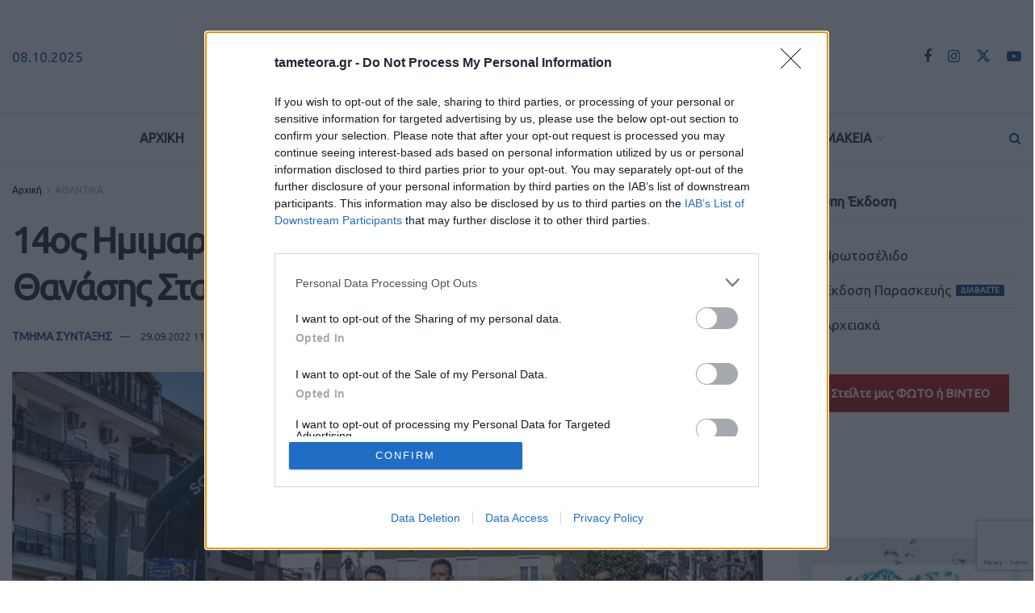

--- FILE ---
content_type: text/html; charset=UTF-8
request_url: https://www.tameteora.gr/athlitika/434356/14os-imimarathonios-kalampaka-trikala-thanasis-stamopoylos-agonas-5-chlm/
body_size: 37598
content:
<!doctype html>
<!--[if lt IE 7]> <html class="no-js lt-ie9 lt-ie8 lt-ie7" lang="el"> <![endif]-->
<!--[if IE 7]>    <html class="no-js lt-ie9 lt-ie8" lang="el"> <![endif]-->
<!--[if IE 8]>    <html class="no-js lt-ie9" lang="el"> <![endif]-->
<!--[if IE 9]>    <html class="no-js lt-ie10" lang="el"> <![endif]-->
<!--[if gt IE 8]><!--> <html class="no-js" lang="el"> <!--<![endif]-->
<head>
<meta http-equiv="Content-Type" content="text/html; charset=UTF-8" />
<meta name='viewport' content='width=device-width, initial-scale=1, user-scalable=yes' />
<link rel="profile" href="https://gmpg.org/xfn/11" />
<link rel="pingback" href="https://www.tameteora.gr/xmlrpc.php" />
<meta name="theme-color" content="#f8f8f6" >
<!-- Google tag (gtag.js) -->
<script async src="https://www.googletagmanager.com/gtag/js?id=UA-64359725-1"></script>
<script>
window.dataLayer = window.dataLayer || [];
function gtag(){dataLayer.push(arguments);}
gtag('js', new Date());
gtag('config', 'UA-64359725-1');
</script>
<!-- InMobi Choice. Consent Manager Tag v3.0 (for TCF 2.2) -->
<script type="text/javascript" async=true>
(function() {
var host = window.location.hostname;
var element = document.createElement('script');
var firstScript = document.getElementsByTagName('script')[0];
var url = 'https://cmp.inmobi.com'
.concat('/choice/', '2-MqbmENNp6Mk', '/', host, '/choice.js?tag_version=V3');
var uspTries = 0;
var uspTriesLimit = 3;
element.async = true;
element.type = 'text/javascript';
element.src = url;
firstScript.parentNode.insertBefore(element, firstScript);
function makeStub() {
var TCF_LOCATOR_NAME = '__tcfapiLocator';
var queue = [];
var win = window;
var cmpFrame;
function addFrame() {
var doc = win.document;
var otherCMP = !!(win.frames[TCF_LOCATOR_NAME]);
if (!otherCMP) {
if (doc.body) {
var iframe = doc.createElement('iframe');
iframe.style.cssText = 'display:none';
iframe.name = TCF_LOCATOR_NAME;
doc.body.appendChild(iframe);
} else {
setTimeout(addFrame, 5);
}
}
return !otherCMP;
}
function tcfAPIHandler() {
var gdprApplies;
var args = arguments;
if (!args.length) {
return queue;
} else if (args[0] === 'setGdprApplies') {
if (
args.length > 3 &&
args[2] === 2 &&
typeof args[3] === 'boolean'
) {
gdprApplies = args[3];
if (typeof args[2] === 'function') {
args[2]('set', true);
}
}
} else if (args[0] === 'ping') {
var retr = {
gdprApplies: gdprApplies,
cmpLoaded: false,
cmpStatus: 'stub'
};
if (typeof args[2] === 'function') {
args[2](retr);
}
} else {
if(args[0] === 'init' && typeof args[3] === 'object') {
args[3] = Object.assign(args[3], { tag_version: 'V3' });
}
queue.push(args);
}
}
function postMessageEventHandler(event) {
var msgIsString = typeof event.data === 'string';
var json = {};
try {
if (msgIsString) {
json = JSON.parse(event.data);
} else {
json = event.data;
}
} catch (ignore) {}
var payload = json.__tcfapiCall;
if (payload) {
window.__tcfapi(
payload.command,
payload.version,
function(retValue, success) {
var returnMsg = {
__tcfapiReturn: {
returnValue: retValue,
success: success,
callId: payload.callId
}
};
if (msgIsString) {
returnMsg = JSON.stringify(returnMsg);
}
if (event && event.source && event.source.postMessage) {
event.source.postMessage(returnMsg, '*');
}
},
payload.parameter
);
}
}
while (win) {
try {
if (win.frames[TCF_LOCATOR_NAME]) {
cmpFrame = win;
break;
}
} catch (ignore) {}
if (win === window.top) {
break;
}
win = win.parent;
}
if (!cmpFrame) {
addFrame();
win.__tcfapi = tcfAPIHandler;
win.addEventListener('message', postMessageEventHandler, false);
}
};
makeStub();
var uspStubFunction = function() {
var arg = arguments;
if (typeof window.__uspapi !== uspStubFunction) {
setTimeout(function() {
if (typeof window.__uspapi !== 'undefined') {
window.__uspapi.apply(window.__uspapi, arg);
}
}, 500);
}
};
var checkIfUspIsReady = function() {
uspTries++;
if (window.__uspapi === uspStubFunction && uspTries < uspTriesLimit) {
console.warn('USP is not accessible');
} else {
clearInterval(uspInterval);
}
};
if (typeof window.__uspapi === 'undefined') {
window.__uspapi = uspStubFunction;
var uspInterval = setInterval(checkIfUspIsReady, 6000);
}
})();
</script>
<!-- End InMobi Choice. Consent Manager Tag v3.0 (for TCF 2.2) -->
<meta name='robots' content='index, follow, max-image-preview:large, max-snippet:-1, max-video-preview:-1' />
<style>img:is([sizes="auto" i], [sizes^="auto," i]) { contain-intrinsic-size: 3000px 1500px }</style>
<script type="text/javascript">
var jnews_ajax_url = '/?ajax-request=jnews'
</script>
<script type="text/javascript">;window.jnews=window.jnews||{},window.jnews.library=window.jnews.library||{},window.jnews.library=function(){"use strict";var e=this;e.win=window,e.doc=document,e.noop=function(){},e.globalBody=e.doc.getElementsByTagName("body")[0],e.globalBody=e.globalBody?e.globalBody:e.doc,e.win.jnewsDataStorage=e.win.jnewsDataStorage||{_storage:new WeakMap,put:function(e,t,n){this._storage.has(e)||this._storage.set(e,new Map),this._storage.get(e).set(t,n)},get:function(e,t){return this._storage.get(e).get(t)},has:function(e,t){return this._storage.has(e)&&this._storage.get(e).has(t)},remove:function(e,t){var n=this._storage.get(e).delete(t);return 0===!this._storage.get(e).size&&this._storage.delete(e),n}},e.windowWidth=function(){return e.win.innerWidth||e.docEl.clientWidth||e.globalBody.clientWidth},e.windowHeight=function(){return e.win.innerHeight||e.docEl.clientHeight||e.globalBody.clientHeight},e.requestAnimationFrame=e.win.requestAnimationFrame||e.win.webkitRequestAnimationFrame||e.win.mozRequestAnimationFrame||e.win.msRequestAnimationFrame||window.oRequestAnimationFrame||function(e){return setTimeout(e,1e3/60)},e.cancelAnimationFrame=e.win.cancelAnimationFrame||e.win.webkitCancelAnimationFrame||e.win.webkitCancelRequestAnimationFrame||e.win.mozCancelAnimationFrame||e.win.msCancelRequestAnimationFrame||e.win.oCancelRequestAnimationFrame||function(e){clearTimeout(e)},e.classListSupport="classList"in document.createElement("_"),e.hasClass=e.classListSupport?function(e,t){return e.classList.contains(t)}:function(e,t){return e.className.indexOf(t)>=0},e.addClass=e.classListSupport?function(t,n){e.hasClass(t,n)||t.classList.add(n)}:function(t,n){e.hasClass(t,n)||(t.className+=" "+n)},e.removeClass=e.classListSupport?function(t,n){e.hasClass(t,n)&&t.classList.remove(n)}:function(t,n){e.hasClass(t,n)&&(t.className=t.className.replace(n,""))},e.objKeys=function(e){var t=[];for(var n in e)Object.prototype.hasOwnProperty.call(e,n)&&t.push(n);return t},e.isObjectSame=function(e,t){var n=!0;return JSON.stringify(e)!==JSON.stringify(t)&&(n=!1),n},e.extend=function(){for(var e,t,n,o=arguments[0]||{},i=1,a=arguments.length;i<a;i++)if(null!==(e=arguments[i]))for(t in e)o!==(n=e[t])&&void 0!==n&&(o[t]=n);return o},e.dataStorage=e.win.jnewsDataStorage,e.isVisible=function(e){return 0!==e.offsetWidth&&0!==e.offsetHeight||e.getBoundingClientRect().length},e.getHeight=function(e){return e.offsetHeight||e.clientHeight||e.getBoundingClientRect().height},e.getWidth=function(e){return e.offsetWidth||e.clientWidth||e.getBoundingClientRect().width},e.supportsPassive=!1;try{var t=Object.defineProperty({},"passive",{get:function(){e.supportsPassive=!0}});"createEvent"in e.doc?e.win.addEventListener("test",null,t):"fireEvent"in e.doc&&e.win.attachEvent("test",null)}catch(e){}e.passiveOption=!!e.supportsPassive&&{passive:!0},e.setStorage=function(e,t){e="jnews-"+e;var n={expired:Math.floor(((new Date).getTime()+432e5)/1e3)};t=Object.assign(n,t);localStorage.setItem(e,JSON.stringify(t))},e.getStorage=function(e){e="jnews-"+e;var t=localStorage.getItem(e);return null!==t&&0<t.length?JSON.parse(localStorage.getItem(e)):{}},e.expiredStorage=function(){var t,n="jnews-";for(var o in localStorage)o.indexOf(n)>-1&&"undefined"!==(t=e.getStorage(o.replace(n,""))).expired&&t.expired<Math.floor((new Date).getTime()/1e3)&&localStorage.removeItem(o)},e.addEvents=function(t,n,o){for(var i in n){var a=["touchstart","touchmove"].indexOf(i)>=0&&!o&&e.passiveOption;"createEvent"in e.doc?t.addEventListener(i,n[i],a):"fireEvent"in e.doc&&t.attachEvent("on"+i,n[i])}},e.removeEvents=function(t,n){for(var o in n)"createEvent"in e.doc?t.removeEventListener(o,n[o]):"fireEvent"in e.doc&&t.detachEvent("on"+o,n[o])},e.triggerEvents=function(t,n,o){var i;o=o||{detail:null};return"createEvent"in e.doc?(!(i=e.doc.createEvent("CustomEvent")||new CustomEvent(n)).initCustomEvent||i.initCustomEvent(n,!0,!1,o),void t.dispatchEvent(i)):"fireEvent"in e.doc?((i=e.doc.createEventObject()).eventType=n,void t.fireEvent("on"+i.eventType,i)):void 0},e.getParents=function(t,n){void 0===n&&(n=e.doc);for(var o=[],i=t.parentNode,a=!1;!a;)if(i){var r=i;r.querySelectorAll(n).length?a=!0:(o.push(r),i=r.parentNode)}else o=[],a=!0;return o},e.forEach=function(e,t,n){for(var o=0,i=e.length;o<i;o++)t.call(n,e[o],o)},e.getText=function(e){return e.innerText||e.textContent},e.setText=function(e,t){var n="object"==typeof t?t.innerText||t.textContent:t;e.innerText&&(e.innerText=n),e.textContent&&(e.textContent=n)},e.httpBuildQuery=function(t){return e.objKeys(t).reduce(function t(n){var o=arguments.length>1&&void 0!==arguments[1]?arguments[1]:null;return function(i,a){var r=n[a];a=encodeURIComponent(a);var s=o?"".concat(o,"[").concat(a,"]"):a;return null==r||"function"==typeof r?(i.push("".concat(s,"=")),i):["number","boolean","string"].includes(typeof r)?(i.push("".concat(s,"=").concat(encodeURIComponent(r))),i):(i.push(e.objKeys(r).reduce(t(r,s),[]).join("&")),i)}}(t),[]).join("&")},e.get=function(t,n,o,i){return o="function"==typeof o?o:e.noop,e.ajax("GET",t,n,o,i)},e.post=function(t,n,o,i){return o="function"==typeof o?o:e.noop,e.ajax("POST",t,n,o,i)},e.ajax=function(t,n,o,i,a){var r=new XMLHttpRequest,s=n,c=e.httpBuildQuery(o);if(t=-1!=["GET","POST"].indexOf(t)?t:"GET",r.open(t,s+("GET"==t?"?"+c:""),!0),"POST"==t&&r.setRequestHeader("Content-type","application/x-www-form-urlencoded"),r.setRequestHeader("X-Requested-With","XMLHttpRequest"),r.onreadystatechange=function(){4===r.readyState&&200<=r.status&&300>r.status&&"function"==typeof i&&i.call(void 0,r.response)},void 0!==a&&!a){return{xhr:r,send:function(){r.send("POST"==t?c:null)}}}return r.send("POST"==t?c:null),{xhr:r}},e.scrollTo=function(t,n,o){function i(e,t,n){this.start=this.position(),this.change=e-this.start,this.currentTime=0,this.increment=20,this.duration=void 0===n?500:n,this.callback=t,this.finish=!1,this.animateScroll()}return Math.easeInOutQuad=function(e,t,n,o){return(e/=o/2)<1?n/2*e*e+t:-n/2*(--e*(e-2)-1)+t},i.prototype.stop=function(){this.finish=!0},i.prototype.move=function(t){e.doc.documentElement.scrollTop=t,e.globalBody.parentNode.scrollTop=t,e.globalBody.scrollTop=t},i.prototype.position=function(){return e.doc.documentElement.scrollTop||e.globalBody.parentNode.scrollTop||e.globalBody.scrollTop},i.prototype.animateScroll=function(){this.currentTime+=this.increment;var t=Math.easeInOutQuad(this.currentTime,this.start,this.change,this.duration);this.move(t),this.currentTime<this.duration&&!this.finish?e.requestAnimationFrame.call(e.win,this.animateScroll.bind(this)):this.callback&&"function"==typeof this.callback&&this.callback()},new i(t,n,o)},e.unwrap=function(t){var n,o=t;e.forEach(t,(function(e,t){n?n+=e:n=e})),o.replaceWith(n)},e.performance={start:function(e){performance.mark(e+"Start")},stop:function(e){performance.mark(e+"End"),performance.measure(e,e+"Start",e+"End")}},e.fps=function(){var t=0,n=0,o=0;!function(){var i=t=0,a=0,r=0,s=document.getElementById("fpsTable"),c=function(t){void 0===document.getElementsByTagName("body")[0]?e.requestAnimationFrame.call(e.win,(function(){c(t)})):document.getElementsByTagName("body")[0].appendChild(t)};null===s&&((s=document.createElement("div")).style.position="fixed",s.style.top="120px",s.style.left="10px",s.style.width="100px",s.style.height="20px",s.style.border="1px solid black",s.style.fontSize="11px",s.style.zIndex="100000",s.style.backgroundColor="white",s.id="fpsTable",c(s));var l=function(){o++,n=Date.now(),(a=(o/(r=(n-t)/1e3)).toPrecision(2))!=i&&(i=a,s.innerHTML=i+"fps"),1<r&&(t=n,o=0),e.requestAnimationFrame.call(e.win,l)};l()}()},e.instr=function(e,t){for(var n=0;n<t.length;n++)if(-1!==e.toLowerCase().indexOf(t[n].toLowerCase()))return!0},e.winLoad=function(t,n){function o(o){if("complete"===e.doc.readyState||"interactive"===e.doc.readyState)return!o||n?setTimeout(t,n||1):t(o),1}o()||e.addEvents(e.win,{load:o})},e.docReady=function(t,n){function o(o){if("complete"===e.doc.readyState||"interactive"===e.doc.readyState)return!o||n?setTimeout(t,n||1):t(o),1}o()||e.addEvents(e.doc,{DOMContentLoaded:o})},e.fireOnce=function(){e.docReady((function(){e.assets=e.assets||[],e.assets.length&&(e.boot(),e.load_assets())}),50)},e.boot=function(){e.length&&e.doc.querySelectorAll("style[media]").forEach((function(e){"not all"==e.getAttribute("media")&&e.removeAttribute("media")}))},e.create_js=function(t,n){var o=e.doc.createElement("script");switch(o.setAttribute("src",t),n){case"defer":o.setAttribute("defer",!0);break;case"async":o.setAttribute("async",!0);break;case"deferasync":o.setAttribute("defer",!0),o.setAttribute("async",!0)}e.globalBody.appendChild(o)},e.load_assets=function(){"object"==typeof e.assets&&e.forEach(e.assets.slice(0),(function(t,n){var o="";t.defer&&(o+="defer"),t.async&&(o+="async"),e.create_js(t.url,o);var i=e.assets.indexOf(t);i>-1&&e.assets.splice(i,1)})),e.assets=jnewsoption.au_scripts=window.jnewsads=[]},e.setCookie=function(e,t,n){var o="";if(n){var i=new Date;i.setTime(i.getTime()+24*n*60*60*1e3),o="; expires="+i.toUTCString()}document.cookie=e+"="+(t||"")+o+"; path=/"},e.getCookie=function(e){for(var t=e+"=",n=document.cookie.split(";"),o=0;o<n.length;o++){for(var i=n[o];" "==i.charAt(0);)i=i.substring(1,i.length);if(0==i.indexOf(t))return i.substring(t.length,i.length)}return null},e.eraseCookie=function(e){document.cookie=e+"=; Path=/; Expires=Thu, 01 Jan 1970 00:00:01 GMT;"},e.docReady((function(){e.globalBody=e.globalBody==e.doc?e.doc.getElementsByTagName("body")[0]:e.globalBody,e.globalBody=e.globalBody?e.globalBody:e.doc})),e.winLoad((function(){e.winLoad((function(){var t=!1;if(void 0!==window.jnewsadmin)if(void 0!==window.file_version_checker){var n=e.objKeys(window.file_version_checker);n.length?n.forEach((function(e){t||"10.0.4"===window.file_version_checker[e]||(t=!0)})):t=!0}else t=!0;t&&(window.jnewsHelper.getMessage(),window.jnewsHelper.getNotice())}),2500)}))},window.jnews.library=new window.jnews.library;</script>
<!-- This site is optimized with the Yoast SEO plugin v26.1 - https://yoast.com/wordpress/plugins/seo/ -->
<title>14ος Ημιμαραθώνιος Καλαμπάκα-Τρίκαλα Θανάσης Σταμόπουλος &amp; αγώνας 5 χλμ. | TaMeteora.gr</title>
<link rel="canonical" href="https://www.tameteora.gr/athlitika/434356/14os-imimarathonios-kalampaka-trikala-thanasis-stamopoylos-agonas-5-chlm/" />
<meta property="og:locale" content="el_GR" />
<meta property="og:type" content="article" />
<meta property="og:title" content="14ος Ημιμαραθώνιος Καλαμπάκα-Τρίκαλα Θανάσης Σταμόπουλος &amp; αγώνας 5 χλμ. | TaMeteora.gr" />
<meta property="og:description" content="Ο Σύλλογος Δρομέων Τρικάλων προκηρύσσει τον 14ο Ημιμαραθώνιο Δρόμο Καλαμπάκα-Τρίκαλα Θανάσης Σταμόπουλος και τον αγώνα 5 χλμ. για την Κυριακή 12 Μαρτίου 2023. Αφετηρία: Κεντρική πλατεία Καλαμπάκας Τερματισμός: Κεντρική πλατεία Τρικάλων Μήκος διαδρομής: 21.097μ. ΔΙΑΔΡΟΜΗ: Η διαδρομή είναι σε άσφαλτο με κλίση ελαφρώς κατηφορική. Κάθε αθλητής συμμετέχει με δική του ευθύνη. Αθλητές κάτω των 18 [&hellip;]" />
<meta property="og:url" content="https://www.tameteora.gr/athlitika/434356/14os-imimarathonios-kalampaka-trikala-thanasis-stamopoylos-agonas-5-chlm/" />
<meta property="og:site_name" content="TaMeteora.gr" />
<meta property="article:publisher" content="https://www.facebook.com/tameteora.gr/" />
<meta property="article:published_time" content="2022-09-29T08:22:54+00:00" />
<meta property="og:image" content="https://www.tameteora.gr/wp-content/uploads/2022/09/stamopouloshmimarathonios23.jpg" />
<meta property="og:image:width" content="917" />
<meta property="og:image:height" content="580" />
<meta property="og:image:type" content="image/jpeg" />
<meta name="author" content="ΤΜΗΜΑ ΣΥΝΤΑΞΗΣ" />
<meta name="twitter:card" content="summary_large_image" />
<meta name="twitter:creator" content="@tameteora" />
<meta name="twitter:site" content="@tameteora" />
<meta name="twitter:label1" content="Συντάχθηκε από" />
<meta name="twitter:data1" content="ΤΜΗΜΑ ΣΥΝΤΑΞΗΣ" />
<script type="application/ld+json" class="yoast-schema-graph">{"@context":"https://schema.org","@graph":[{"@type":"Article","@id":"https://www.tameteora.gr/athlitika/434356/14os-imimarathonios-kalampaka-trikala-thanasis-stamopoylos-agonas-5-chlm/#article","isPartOf":{"@id":"https://www.tameteora.gr/athlitika/434356/14os-imimarathonios-kalampaka-trikala-thanasis-stamopoylos-agonas-5-chlm/"},"author":{"name":"ΤΜΗΜΑ ΣΥΝΤΑΞΗΣ","@id":"https://www.tameteora.gr/#/schema/person/9dec19df3bd76cc0bf0eb809330a2836"},"headline":"14ος Ημιμαραθώνιος Καλαμπάκα-Τρίκαλα Θανάσης Σταμόπουλος &#038; αγώνας 5 χλμ.","datePublished":"2022-09-29T08:22:54+00:00","mainEntityOfPage":{"@id":"https://www.tameteora.gr/athlitika/434356/14os-imimarathonios-kalampaka-trikala-thanasis-stamopoylos-agonas-5-chlm/"},"wordCount":11,"commentCount":0,"publisher":{"@id":"https://www.tameteora.gr/#organization"},"image":{"@id":"https://www.tameteora.gr/athlitika/434356/14os-imimarathonios-kalampaka-trikala-thanasis-stamopoylos-agonas-5-chlm/#primaryimage"},"thumbnailUrl":"https://www.tameteora.gr/wp-content/uploads/2022/09/stamopouloshmimarathonios23.jpg","keywords":["ΗΜΙΜΑΡΑΘΩΝΙΟΣ","ΘΑΝΑΣΗΣ ΣΤΑΜΟΠΟΥΛΟΣ","ΚΑΛΑΜΠΑΚΑ","ΤΡΙΚΑΛΑ"],"articleSection":["ΑΘΛΗΤΙΚΑ"],"inLanguage":"el","potentialAction":[{"@type":"CommentAction","name":"Comment","target":["https://www.tameteora.gr/athlitika/434356/14os-imimarathonios-kalampaka-trikala-thanasis-stamopoylos-agonas-5-chlm/#respond"]}]},{"@type":"WebPage","@id":"https://www.tameteora.gr/athlitika/434356/14os-imimarathonios-kalampaka-trikala-thanasis-stamopoylos-agonas-5-chlm/","url":"https://www.tameteora.gr/athlitika/434356/14os-imimarathonios-kalampaka-trikala-thanasis-stamopoylos-agonas-5-chlm/","name":"14ος Ημιμαραθώνιος Καλαμπάκα-Τρίκαλα Θανάσης Σταμόπουλος & αγώνας 5 χλμ. | TaMeteora.gr","isPartOf":{"@id":"https://www.tameteora.gr/#website"},"primaryImageOfPage":{"@id":"https://www.tameteora.gr/athlitika/434356/14os-imimarathonios-kalampaka-trikala-thanasis-stamopoylos-agonas-5-chlm/#primaryimage"},"image":{"@id":"https://www.tameteora.gr/athlitika/434356/14os-imimarathonios-kalampaka-trikala-thanasis-stamopoylos-agonas-5-chlm/#primaryimage"},"thumbnailUrl":"https://www.tameteora.gr/wp-content/uploads/2022/09/stamopouloshmimarathonios23.jpg","datePublished":"2022-09-29T08:22:54+00:00","breadcrumb":{"@id":"https://www.tameteora.gr/athlitika/434356/14os-imimarathonios-kalampaka-trikala-thanasis-stamopoylos-agonas-5-chlm/#breadcrumb"},"inLanguage":"el","potentialAction":[{"@type":"ReadAction","target":["https://www.tameteora.gr/athlitika/434356/14os-imimarathonios-kalampaka-trikala-thanasis-stamopoylos-agonas-5-chlm/"]}]},{"@type":"ImageObject","inLanguage":"el","@id":"https://www.tameteora.gr/athlitika/434356/14os-imimarathonios-kalampaka-trikala-thanasis-stamopoylos-agonas-5-chlm/#primaryimage","url":"https://www.tameteora.gr/wp-content/uploads/2022/09/stamopouloshmimarathonios23.jpg","contentUrl":"https://www.tameteora.gr/wp-content/uploads/2022/09/stamopouloshmimarathonios23.jpg","width":917,"height":580},{"@type":"BreadcrumbList","@id":"https://www.tameteora.gr/athlitika/434356/14os-imimarathonios-kalampaka-trikala-thanasis-stamopoylos-agonas-5-chlm/#breadcrumb","itemListElement":[{"@type":"ListItem","position":1,"name":"Αρχική","item":"https://www.tameteora.gr/"},{"@type":"ListItem","position":2,"name":"Page","item":"https://www.tameteora.gr/page/"},{"@type":"ListItem","position":3,"name":"14ος Ημιμαραθώνιος Καλαμπάκα-Τρίκαλα Θανάσης Σταμόπουλος &#038; αγώνας 5 χλμ."}]},{"@type":"WebSite","@id":"https://www.tameteora.gr/#website","url":"https://www.tameteora.gr/","name":"TaMeteora.gr","description":"ΤΑ ΜΕΤΕΩΡΑ | ΕΙΔΗΣΕΙΣ | ΚΑΛΑΜΠΑΚΑ | METEORA | KALAMPAKA | ΤΑ ΝΕΑ ΤΗΣ ΚΑΛΑΜΠΑΚΑΣ","publisher":{"@id":"https://www.tameteora.gr/#organization"},"potentialAction":[{"@type":"SearchAction","target":{"@type":"EntryPoint","urlTemplate":"https://www.tameteora.gr/?s={search_term_string}"},"query-input":{"@type":"PropertyValueSpecification","valueRequired":true,"valueName":"search_term_string"}}],"inLanguage":"el"},{"@type":"Organization","@id":"https://www.tameteora.gr/#organization","name":"TaMeteora.gr","url":"https://www.tameteora.gr/","logo":{"@type":"ImageObject","inLanguage":"el","@id":"https://www.tameteora.gr/#/schema/logo/image/","url":"https://www.tameteora.gr/wp-content/uploads/2023/02/TA-METEORA_LOGO23-400.png","contentUrl":"https://www.tameteora.gr/wp-content/uploads/2023/02/TA-METEORA_LOGO23-400.png","width":400,"height":54,"caption":"TaMeteora.gr"},"image":{"@id":"https://www.tameteora.gr/#/schema/logo/image/"},"sameAs":["https://www.facebook.com/tameteora.gr/","https://x.com/tameteora","https://www.instagram.com/tameteora.gr/","https://www.youtube.com/channel/UC2-jwggN5SA1rTpCD877dRw"]},{"@type":"Person","@id":"https://www.tameteora.gr/#/schema/person/9dec19df3bd76cc0bf0eb809330a2836","name":"ΤΜΗΜΑ ΣΥΝΤΑΞΗΣ","image":{"@type":"ImageObject","inLanguage":"el","@id":"https://www.tameteora.gr/#/schema/person/image/","url":"https://secure.gravatar.com/avatar/bc05ccd6c80a0521e912894d059d3a680e3f68a46d9caa275f39baba764f11db?s=96&d=mm&r=g","contentUrl":"https://secure.gravatar.com/avatar/bc05ccd6c80a0521e912894d059d3a680e3f68a46d9caa275f39baba764f11db?s=96&d=mm&r=g","caption":"ΤΜΗΜΑ ΣΥΝΤΑΞΗΣ"},"url":"https://www.tameteora.gr/author/administrator/"}]}</script>
<!-- / Yoast SEO plugin. -->
<link rel='dns-prefetch' href='//fonts.googleapis.com' />
<link rel='preconnect' href='https://fonts.gstatic.com' />
<link rel="alternate" type="application/rss+xml" title="Ροή RSS &raquo; TaMeteora.gr" href="https://www.tameteora.gr/feed/" />
<link rel="alternate" type="application/rss+xml" title="Ροή Σχολίων &raquo; TaMeteora.gr" href="https://www.tameteora.gr/comments/feed/" />
<link rel="alternate" type="application/rss+xml" title="Ροή Σχολίων TaMeteora.gr &raquo; 14ος Ημιμαραθώνιος Καλαμπάκα-Τρίκαλα Θανάσης Σταμόπουλος &#038; αγώνας 5 χλμ." href="https://www.tameteora.gr/athlitika/434356/14os-imimarathonios-kalampaka-trikala-thanasis-stamopoylos-agonas-5-chlm/feed/" />
<link rel='stylesheet' id='formidable-css' href='https://www.tameteora.gr/wp-content/plugins/formidable/css/formidableforms.css?ver=911449' type='text/css' media='all' />
<link rel='stylesheet' id='wp-block-library-css' href='https://www.tameteora.gr/wp-includes/css/dist/block-library/style.min.css?ver=6.8.3' type='text/css' media='all' />
<style id='classic-theme-styles-inline-css' type='text/css'>
/*! This file is auto-generated */
.wp-block-button__link{color:#fff;background-color:#32373c;border-radius:9999px;box-shadow:none;text-decoration:none;padding:calc(.667em + 2px) calc(1.333em + 2px);font-size:1.125em}.wp-block-file__button{background:#32373c;color:#fff;text-decoration:none}
</style>
<style id='pdfemb-pdf-embedder-viewer-style-inline-css' type='text/css'>
.wp-block-pdfemb-pdf-embedder-viewer{max-width:none}
</style>
<style id='global-styles-inline-css' type='text/css'>
:root{--wp--preset--aspect-ratio--square: 1;--wp--preset--aspect-ratio--4-3: 4/3;--wp--preset--aspect-ratio--3-4: 3/4;--wp--preset--aspect-ratio--3-2: 3/2;--wp--preset--aspect-ratio--2-3: 2/3;--wp--preset--aspect-ratio--16-9: 16/9;--wp--preset--aspect-ratio--9-16: 9/16;--wp--preset--color--black: #000000;--wp--preset--color--cyan-bluish-gray: #abb8c3;--wp--preset--color--white: #ffffff;--wp--preset--color--pale-pink: #f78da7;--wp--preset--color--vivid-red: #cf2e2e;--wp--preset--color--luminous-vivid-orange: #ff6900;--wp--preset--color--luminous-vivid-amber: #fcb900;--wp--preset--color--light-green-cyan: #7bdcb5;--wp--preset--color--vivid-green-cyan: #00d084;--wp--preset--color--pale-cyan-blue: #8ed1fc;--wp--preset--color--vivid-cyan-blue: #0693e3;--wp--preset--color--vivid-purple: #9b51e0;--wp--preset--gradient--vivid-cyan-blue-to-vivid-purple: linear-gradient(135deg,rgba(6,147,227,1) 0%,rgb(155,81,224) 100%);--wp--preset--gradient--light-green-cyan-to-vivid-green-cyan: linear-gradient(135deg,rgb(122,220,180) 0%,rgb(0,208,130) 100%);--wp--preset--gradient--luminous-vivid-amber-to-luminous-vivid-orange: linear-gradient(135deg,rgba(252,185,0,1) 0%,rgba(255,105,0,1) 100%);--wp--preset--gradient--luminous-vivid-orange-to-vivid-red: linear-gradient(135deg,rgba(255,105,0,1) 0%,rgb(207,46,46) 100%);--wp--preset--gradient--very-light-gray-to-cyan-bluish-gray: linear-gradient(135deg,rgb(238,238,238) 0%,rgb(169,184,195) 100%);--wp--preset--gradient--cool-to-warm-spectrum: linear-gradient(135deg,rgb(74,234,220) 0%,rgb(151,120,209) 20%,rgb(207,42,186) 40%,rgb(238,44,130) 60%,rgb(251,105,98) 80%,rgb(254,248,76) 100%);--wp--preset--gradient--blush-light-purple: linear-gradient(135deg,rgb(255,206,236) 0%,rgb(152,150,240) 100%);--wp--preset--gradient--blush-bordeaux: linear-gradient(135deg,rgb(254,205,165) 0%,rgb(254,45,45) 50%,rgb(107,0,62) 100%);--wp--preset--gradient--luminous-dusk: linear-gradient(135deg,rgb(255,203,112) 0%,rgb(199,81,192) 50%,rgb(65,88,208) 100%);--wp--preset--gradient--pale-ocean: linear-gradient(135deg,rgb(255,245,203) 0%,rgb(182,227,212) 50%,rgb(51,167,181) 100%);--wp--preset--gradient--electric-grass: linear-gradient(135deg,rgb(202,248,128) 0%,rgb(113,206,126) 100%);--wp--preset--gradient--midnight: linear-gradient(135deg,rgb(2,3,129) 0%,rgb(40,116,252) 100%);--wp--preset--font-size--small: 13px;--wp--preset--font-size--medium: 20px;--wp--preset--font-size--large: 36px;--wp--preset--font-size--x-large: 42px;--wp--preset--spacing--20: 0.44rem;--wp--preset--spacing--30: 0.67rem;--wp--preset--spacing--40: 1rem;--wp--preset--spacing--50: 1.5rem;--wp--preset--spacing--60: 2.25rem;--wp--preset--spacing--70: 3.38rem;--wp--preset--spacing--80: 5.06rem;--wp--preset--shadow--natural: 6px 6px 9px rgba(0, 0, 0, 0.2);--wp--preset--shadow--deep: 12px 12px 50px rgba(0, 0, 0, 0.4);--wp--preset--shadow--sharp: 6px 6px 0px rgba(0, 0, 0, 0.2);--wp--preset--shadow--outlined: 6px 6px 0px -3px rgba(255, 255, 255, 1), 6px 6px rgba(0, 0, 0, 1);--wp--preset--shadow--crisp: 6px 6px 0px rgba(0, 0, 0, 1);}:where(.is-layout-flex){gap: 0.5em;}:where(.is-layout-grid){gap: 0.5em;}body .is-layout-flex{display: flex;}.is-layout-flex{flex-wrap: wrap;align-items: center;}.is-layout-flex > :is(*, div){margin: 0;}body .is-layout-grid{display: grid;}.is-layout-grid > :is(*, div){margin: 0;}:where(.wp-block-columns.is-layout-flex){gap: 2em;}:where(.wp-block-columns.is-layout-grid){gap: 2em;}:where(.wp-block-post-template.is-layout-flex){gap: 1.25em;}:where(.wp-block-post-template.is-layout-grid){gap: 1.25em;}.has-black-color{color: var(--wp--preset--color--black) !important;}.has-cyan-bluish-gray-color{color: var(--wp--preset--color--cyan-bluish-gray) !important;}.has-white-color{color: var(--wp--preset--color--white) !important;}.has-pale-pink-color{color: var(--wp--preset--color--pale-pink) !important;}.has-vivid-red-color{color: var(--wp--preset--color--vivid-red) !important;}.has-luminous-vivid-orange-color{color: var(--wp--preset--color--luminous-vivid-orange) !important;}.has-luminous-vivid-amber-color{color: var(--wp--preset--color--luminous-vivid-amber) !important;}.has-light-green-cyan-color{color: var(--wp--preset--color--light-green-cyan) !important;}.has-vivid-green-cyan-color{color: var(--wp--preset--color--vivid-green-cyan) !important;}.has-pale-cyan-blue-color{color: var(--wp--preset--color--pale-cyan-blue) !important;}.has-vivid-cyan-blue-color{color: var(--wp--preset--color--vivid-cyan-blue) !important;}.has-vivid-purple-color{color: var(--wp--preset--color--vivid-purple) !important;}.has-black-background-color{background-color: var(--wp--preset--color--black) !important;}.has-cyan-bluish-gray-background-color{background-color: var(--wp--preset--color--cyan-bluish-gray) !important;}.has-white-background-color{background-color: var(--wp--preset--color--white) !important;}.has-pale-pink-background-color{background-color: var(--wp--preset--color--pale-pink) !important;}.has-vivid-red-background-color{background-color: var(--wp--preset--color--vivid-red) !important;}.has-luminous-vivid-orange-background-color{background-color: var(--wp--preset--color--luminous-vivid-orange) !important;}.has-luminous-vivid-amber-background-color{background-color: var(--wp--preset--color--luminous-vivid-amber) !important;}.has-light-green-cyan-background-color{background-color: var(--wp--preset--color--light-green-cyan) !important;}.has-vivid-green-cyan-background-color{background-color: var(--wp--preset--color--vivid-green-cyan) !important;}.has-pale-cyan-blue-background-color{background-color: var(--wp--preset--color--pale-cyan-blue) !important;}.has-vivid-cyan-blue-background-color{background-color: var(--wp--preset--color--vivid-cyan-blue) !important;}.has-vivid-purple-background-color{background-color: var(--wp--preset--color--vivid-purple) !important;}.has-black-border-color{border-color: var(--wp--preset--color--black) !important;}.has-cyan-bluish-gray-border-color{border-color: var(--wp--preset--color--cyan-bluish-gray) !important;}.has-white-border-color{border-color: var(--wp--preset--color--white) !important;}.has-pale-pink-border-color{border-color: var(--wp--preset--color--pale-pink) !important;}.has-vivid-red-border-color{border-color: var(--wp--preset--color--vivid-red) !important;}.has-luminous-vivid-orange-border-color{border-color: var(--wp--preset--color--luminous-vivid-orange) !important;}.has-luminous-vivid-amber-border-color{border-color: var(--wp--preset--color--luminous-vivid-amber) !important;}.has-light-green-cyan-border-color{border-color: var(--wp--preset--color--light-green-cyan) !important;}.has-vivid-green-cyan-border-color{border-color: var(--wp--preset--color--vivid-green-cyan) !important;}.has-pale-cyan-blue-border-color{border-color: var(--wp--preset--color--pale-cyan-blue) !important;}.has-vivid-cyan-blue-border-color{border-color: var(--wp--preset--color--vivid-cyan-blue) !important;}.has-vivid-purple-border-color{border-color: var(--wp--preset--color--vivid-purple) !important;}.has-vivid-cyan-blue-to-vivid-purple-gradient-background{background: var(--wp--preset--gradient--vivid-cyan-blue-to-vivid-purple) !important;}.has-light-green-cyan-to-vivid-green-cyan-gradient-background{background: var(--wp--preset--gradient--light-green-cyan-to-vivid-green-cyan) !important;}.has-luminous-vivid-amber-to-luminous-vivid-orange-gradient-background{background: var(--wp--preset--gradient--luminous-vivid-amber-to-luminous-vivid-orange) !important;}.has-luminous-vivid-orange-to-vivid-red-gradient-background{background: var(--wp--preset--gradient--luminous-vivid-orange-to-vivid-red) !important;}.has-very-light-gray-to-cyan-bluish-gray-gradient-background{background: var(--wp--preset--gradient--very-light-gray-to-cyan-bluish-gray) !important;}.has-cool-to-warm-spectrum-gradient-background{background: var(--wp--preset--gradient--cool-to-warm-spectrum) !important;}.has-blush-light-purple-gradient-background{background: var(--wp--preset--gradient--blush-light-purple) !important;}.has-blush-bordeaux-gradient-background{background: var(--wp--preset--gradient--blush-bordeaux) !important;}.has-luminous-dusk-gradient-background{background: var(--wp--preset--gradient--luminous-dusk) !important;}.has-pale-ocean-gradient-background{background: var(--wp--preset--gradient--pale-ocean) !important;}.has-electric-grass-gradient-background{background: var(--wp--preset--gradient--electric-grass) !important;}.has-midnight-gradient-background{background: var(--wp--preset--gradient--midnight) !important;}.has-small-font-size{font-size: var(--wp--preset--font-size--small) !important;}.has-medium-font-size{font-size: var(--wp--preset--font-size--medium) !important;}.has-large-font-size{font-size: var(--wp--preset--font-size--large) !important;}.has-x-large-font-size{font-size: var(--wp--preset--font-size--x-large) !important;}
:where(.wp-block-post-template.is-layout-flex){gap: 1.25em;}:where(.wp-block-post-template.is-layout-grid){gap: 1.25em;}
:where(.wp-block-columns.is-layout-flex){gap: 2em;}:where(.wp-block-columns.is-layout-grid){gap: 2em;}
:root :where(.wp-block-pullquote){font-size: 1.5em;line-height: 1.6;}
</style>
<link rel='stylesheet' id='jnews-parent-style-css' href='https://www.tameteora.gr/wp-content/themes/jnews/style.css?ver=6.8.3' type='text/css' media='all' />
<link rel='stylesheet' id='js_composer_front-css' href='https://www.tameteora.gr/wp-content/plugins/js_composer/assets/css/js_composer.min.css?ver=8.3.1' type='text/css' media='all' />
<link rel='stylesheet' id='wp-members-css' href='https://www.tameteora.gr/wp-content/plugins/wp-members/assets/css/forms/generic-no-float.min.css?ver=3.5.4.3' type='text/css' media='all' />
<link rel='stylesheet' id='jeg_customizer_font-css' href='//fonts.googleapis.com/css?family=Ubuntu%3Areguler&#038;display=swap&#038;ver=1.3.0' type='text/css' media='all' />
<link rel='stylesheet' id='tablepress-default-css' href='https://www.tameteora.gr/wp-content/plugins/tablepress/css/build/default.css?ver=3.2.3' type='text/css' media='all' />
<link rel='stylesheet' id='font-awesome-css' href='https://www.tameteora.gr/wp-content/themes/jnews/assets/fonts/font-awesome/font-awesome.min.css?ver=1.0.0' type='text/css' media='all' />
<link rel='stylesheet' id='jnews-frontend-css' href='https://www.tameteora.gr/wp-content/themes/jnews/assets/dist/frontend.min.css?ver=1.0.0' type='text/css' media='all' />
<link rel='stylesheet' id='jnews-js-composer-css' href='https://www.tameteora.gr/wp-content/themes/jnews/assets/css/js-composer-frontend.css?ver=1.0.0' type='text/css' media='all' />
<link rel='stylesheet' id='jnews-style-css' href='https://www.tameteora.gr/wp-content/themes/jnews-child/style.css?ver=1.0.0' type='text/css' media='all' />
<link rel='stylesheet' id='jnews-darkmode-css' href='https://www.tameteora.gr/wp-content/themes/jnews/assets/css/darkmode.css?ver=1.0.0' type='text/css' media='all' />
<link rel='stylesheet' id='jnews-scheme-css' href='https://www.tameteora.gr/wp-content/themes/jnews/data/import/bloomnews/scheme.css?ver=1.0.0' type='text/css' media='all' />
<link rel='stylesheet' id='jnews-paywall-css' href='https://www.tameteora.gr/wp-content/plugins/jnews-paywall/assets/css/jpw-frontend.css?ver=11.6.7' type='text/css' media='all' />
<link rel='stylesheet' id='jnews-select-share-css' href='https://www.tameteora.gr/wp-content/plugins/jnews-social-share/assets/css/plugin.css' type='text/css' media='all' />
<script type="text/javascript" src="https://www.tameteora.gr/wp-includes/js/jquery/jquery.min.js?ver=3.7.1" id="jquery-core-js"></script>
<script type="text/javascript" src="https://www.tameteora.gr/wp-includes/js/jquery/jquery-migrate.min.js?ver=3.4.1" id="jquery-migrate-js"></script>
<script type="text/javascript" src="https://www.tameteora.gr/wp-content/plugins/adrotate-pro/library/jquery.adrotate.dyngroup.js" id="adrotate-dyngroup-js"></script>
<script></script><link rel="https://api.w.org/" href="https://www.tameteora.gr/wp-json/" /><link rel="alternate" title="JSON" type="application/json" href="https://www.tameteora.gr/wp-json/wp/v2/posts/434356" /><link rel="EditURI" type="application/rsd+xml" title="RSD" href="https://www.tameteora.gr/xmlrpc.php?rsd" />
<meta name="generator" content="WordPress 6.8.3" />
<link rel='shortlink' href='https://www.tameteora.gr/?p=434356' />
<link rel="alternate" title="oEmbed (JSON)" type="application/json+oembed" href="https://www.tameteora.gr/wp-json/oembed/1.0/embed?url=https%3A%2F%2Fwww.tameteora.gr%2Fathlitika%2F434356%2F14os-imimarathonios-kalampaka-trikala-thanasis-stamopoylos-agonas-5-chlm%2F" />
<link rel="alternate" title="oEmbed (XML)" type="text/xml+oembed" href="https://www.tameteora.gr/wp-json/oembed/1.0/embed?url=https%3A%2F%2Fwww.tameteora.gr%2Fathlitika%2F434356%2F14os-imimarathonios-kalampaka-trikala-thanasis-stamopoylos-agonas-5-chlm%2F&#038;format=xml" />
<!-- This site is using AdRotate Professional v5.12.4 to display their advertisements - https://ajdg.solutions/ -->
<!-- AdRotate CSS -->
<style type="text/css" media="screen">
.g { margin:0px; padding:0px; overflow:hidden; line-height:1; zoom:1; }
.g img { height:auto; }
.g-col { position:relative; float:left; }
.g-col:first-child { margin-left: 0; }
.g-col:last-child { margin-right: 0; }
.woocommerce-page .g, .bbpress-wrapper .g { margin: 20px auto; clear:both; }
.g-1 {  width:100%; max-width:500px;  height:100%; max-height:167px; margin: 0 auto; }
.g-2 { margin:0px 0px 0px 0px; width:auto; height:auto; }
.g-3 { margin:0px 0px 0px 0px; width:auto; height:auto; }
.g-4 { margin:0px;  width:auto; height:auto; }
.g-5 { margin:0px;  width:auto; height:auto; }
.g-6 {  width:100%; max-width:500px;  height:100%; max-height:133px; margin: 0 auto; }
@media only screen and (max-width: 480px) {
.g-col, .g-dyn, .g-single { width:100%; margin-left:0; margin-right:0; }
.woocommerce-page .g, .bbpress-wrapper .g { margin: 10px auto; }
}
</style>
<!-- /AdRotate CSS -->
<meta name="onesignal" content="wordpress-plugin"/>
<script>
window.OneSignalDeferred = window.OneSignalDeferred || [];
OneSignalDeferred.push(function(OneSignal) {
var oneSignal_options = {};
window._oneSignalInitOptions = oneSignal_options;
oneSignal_options['serviceWorkerParam'] = { scope: '/' };
oneSignal_options['serviceWorkerPath'] = 'OneSignalSDKWorker.js.php';
OneSignal.Notifications.setDefaultUrl("https://www.tameteora.gr");
oneSignal_options['wordpress'] = true;
oneSignal_options['appId'] = '70205fbf-4ad1-4584-9a3f-983e8d8bd948';
oneSignal_options['allowLocalhostAsSecureOrigin'] = true;
oneSignal_options['welcomeNotification'] = { };
oneSignal_options['welcomeNotification']['title'] = "";
oneSignal_options['welcomeNotification']['message'] = "Ευχαριστούμε για την εγγραφή σας!";
oneSignal_options['path'] = "https://www.tameteora.gr/wp-content/plugins/onesignal-free-web-push-notifications/sdk_files/";
oneSignal_options['promptOptions'] = { };
oneSignal_options['promptOptions']['actionMessage'] = "Εγγραφείτε στις ειδοποιήσεις μας !";
oneSignal_options['notifyButton'] = { };
oneSignal_options['notifyButton']['enable'] = true;
oneSignal_options['notifyButton']['position'] = 'bottom-left';
oneSignal_options['notifyButton']['theme'] = 'default';
oneSignal_options['notifyButton']['size'] = 'medium';
oneSignal_options['notifyButton']['showCredit'] = true;
oneSignal_options['notifyButton']['text'] = {};
oneSignal_options['notifyButton']['text']['tip.state.unsubscribed'] = 'Εγγραφείτε στις ειδοποιήσεις';
oneSignal_options['notifyButton']['text']['tip.state.subscribed'] = 'Έχετε εγγραφεί στις ειδοποιήσεις';
oneSignal_options['notifyButton']['text']['tip.state.blocked'] = 'Έχετε μπλοκάρει τις ειδοποιήσεις';
oneSignal_options['notifyButton']['text']['message.action.subscribed'] = 'Ευχαριστούμε για την εγγραφή σας!';
oneSignal_options['notifyButton']['text']['message.action.resubscribed'] = 'Έχετε ενεργοποιήσει τις ειδοποιήσεις';
oneSignal_options['notifyButton']['text']['message.action.unsubscribed'] = 'Δεν θα λάβετε ειδοποιήσεις ξανά';
oneSignal_options['notifyButton']['text']['dialog.main.title'] = 'Διαχείριση ειδοποιήσεων';
oneSignal_options['notifyButton']['text']['dialog.main.button.subscribe'] = 'ΕΓΓΡΑΦΗ';
oneSignal_options['notifyButton']['text']['dialog.main.button.unsubscribe'] = 'ΔΙΑΓΡΑΦΗ';
oneSignal_options['notifyButton']['text']['dialog.blocked.title'] = 'Ξεμπλοκάρετε τις ειδοποιήσεις';
oneSignal_options['notifyButton']['text']['dialog.blocked.message'] = 'Ακολουθείστε τις οδηγίες για να ενεργοποιήσετε τις ειδοποιήσεις:';
oneSignal_options['notifyButton']['offset'] = {};
oneSignal_options['notifyButton']['offset']['right'] = '60px';
OneSignal.init(window._oneSignalInitOptions);
OneSignal.Slidedown.promptPush()      });
function documentInitOneSignal() {
var oneSignal_elements = document.getElementsByClassName("OneSignal-prompt");
var oneSignalLinkClickHandler = function(event) { OneSignal.Notifications.requestPermission(); event.preventDefault(); };        for(var i = 0; i < oneSignal_elements.length; i++)
oneSignal_elements[i].addEventListener('click', oneSignalLinkClickHandler, false);
}
if (document.readyState === 'complete') {
documentInitOneSignal();
}
else {
window.addEventListener("load", function(event){
documentInitOneSignal();
});
}
</script>
<meta name="generator" content="Powered by WPBakery Page Builder - drag and drop page builder for WordPress."/>
<!-- AdRotate JS -->
<script type="text/javascript">
jQuery(document).ready(function(){if(jQuery.fn.gslider) {
jQuery('.g-1').gslider({groupid:1,speed:6000,repeat_impressions:'Y'});
jQuery('.g-2').gslider({groupid:2,speed:10000,repeat_impressions:'Y'});
jQuery('.g-3').gslider({groupid:3,speed:10000,repeat_impressions:'Y'});
jQuery('.g-4').gslider({groupid:4,speed:10000,repeat_impressions:'Y'});
jQuery('.g-5').gslider({groupid:5,speed:10000,repeat_impressions:'Y'});
jQuery('.g-6').gslider({groupid:6,speed:6000,repeat_impressions:'Y'});
}});
</script>
<!-- /AdRotate JS -->
<script type='application/ld+json'>{"@context":"http:\/\/schema.org","@type":"Organization","@id":"https:\/\/www.tameteora.gr\/#organization","url":"https:\/\/www.tameteora.gr\/","name":"","logo":{"@type":"ImageObject","url":""},"sameAs":["https:\/\/www.facebook.com\/tameteora.gr","https:\/\/www.instagram.com\/tameteora.gr\/","https:\/\/twitter.com\/tameteora","https:\/\/www.youtube.com\/channel\/UC2-jwggN5SA1rTpCD877dRw"]}</script>
<script type='application/ld+json'>{"@context":"http:\/\/schema.org","@type":"WebSite","@id":"https:\/\/www.tameteora.gr\/#website","url":"https:\/\/www.tameteora.gr\/","name":"","potentialAction":{"@type":"SearchAction","target":"https:\/\/www.tameteora.gr\/?s={search_term_string}","query-input":"required name=search_term_string"}}</script>
<link rel="icon" href="https://www.tameteora.gr/wp-content/uploads/2023/02/favicon-2.png" sizes="32x32" />
<link rel="icon" href="https://www.tameteora.gr/wp-content/uploads/2023/02/favicon-2.png" sizes="192x192" />
<link rel="apple-touch-icon" href="https://www.tameteora.gr/wp-content/uploads/2023/02/favicon-2.png" />
<meta name="msapplication-TileImage" content="https://www.tameteora.gr/wp-content/uploads/2023/02/favicon-2.png" />
<script>jQuery(document).ready(function( $ ){
$('.jeg_search_input').attr('placeholder', 'Αναζήτηση');
$('.home .jeg_video_playlist_current .jeg_video_playlist_play span').html('TAMETEORA.GR TV');
$('.single-post .jeg_meta_comment').insertAfter('.single-post .jeg_meta_date');
/*$("body").children().each(function() {
document.body.innerHTML = document.body.innerHTML.replace(/\u2028/g, ' ');
});*/
$('.category .entypiekdosh_butt .wpb_column.jeg_column.vc_column_container.vc_col-sm-12.jeg_main_content').removeClass('jeg_main_content');
$('.jeg_breadcrumbs #breadcrumbs').each(function() {
var textB = $(this).html().replace('Page Not Found', 'Η Σελίδα δεν βρέθηκε');
$(this).html(textB);
});
$('.jeg_aside_copyright p').html('© 2023 tameteora.gr Powered  by FOCUS ON GROUP');
});</script><style id="jeg_dynamic_css" type="text/css" data-type="jeg_custom-css">@media only screen and (min-width : 1200px) { .container, .jeg_vc_content > .vc_row, .jeg_vc_content > .wpb-content-wrapper > .vc_row, .jeg_vc_content > .vc_element > .vc_row, .jeg_vc_content > .wpb-content-wrapper > .vc_element > .vc_row, .jeg_vc_content > .vc_row[data-vc-full-width="true"]:not([data-vc-stretch-content="true"]) > .jeg-vc-wrapper, .jeg_vc_content > .wpb-content-wrapper > .vc_row[data-vc-full-width="true"]:not([data-vc-stretch-content="true"]) > .jeg-vc-wrapper, .jeg_vc_content > .vc_element > .vc_row[data-vc-full-width="true"]:not([data-vc-stretch-content="true"]) > .jeg-vc-wrapper, .jeg_vc_content > .wpb-content-wrapper > .vc_element > .vc_row[data-vc-full-width="true"]:not([data-vc-stretch-content="true"]) > .jeg-vc-wrapper, .elementor-section.elementor-section-boxed > .elementor-container { max-width : 1370px; } .e-con-boxed.e-parent { --content-width : 1370px; }  } @media only screen and (min-width : 1441px) { .container, .jeg_vc_content > .vc_row, .jeg_vc_content > .wpb-content-wrapper > .vc_row, .jeg_vc_content > .vc_element > .vc_row, .jeg_vc_content > .wpb-content-wrapper > .vc_element > .vc_row, .jeg_vc_content > .vc_row[data-vc-full-width="true"]:not([data-vc-stretch-content="true"]) > .jeg-vc-wrapper, .jeg_vc_content > .wpb-content-wrapper > .vc_row[data-vc-full-width="true"]:not([data-vc-stretch-content="true"]) > .jeg-vc-wrapper, .jeg_vc_content > .vc_element > .vc_row[data-vc-full-width="true"]:not([data-vc-stretch-content="true"]) > .jeg-vc-wrapper, .jeg_vc_content > .wpb-content-wrapper > .vc_element > .vc_row[data-vc-full-width="true"]:not([data-vc-stretch-content="true"]) > .jeg-vc-wrapper , .elementor-section.elementor-section-boxed > .elementor-container { max-width : 1400px; } .e-con-boxed.e-parent { --content-width : 1400px; }  } body { --j-body-color : #000000; --j-accent-color : #003f80; --j-alt-color : #c10000; --j-heading-color : #1b2228; --j-entry-color : #1b2228; } body,.jeg_newsfeed_list .tns-outer .tns-controls button,.jeg_filter_button,.owl-carousel .owl-nav div,.jeg_readmore,.jeg_hero_style_7 .jeg_post_meta a,.widget_calendar thead th,.widget_calendar tfoot a,.jeg_socialcounter a,.entry-header .jeg_meta_like a,.entry-header .jeg_meta_comment a,.entry-header .jeg_meta_donation a,.entry-header .jeg_meta_bookmark a,.entry-content tbody tr:hover,.entry-content th,.jeg_splitpost_nav li:hover a,#breadcrumbs a,.jeg_author_socials a:hover,.jeg_footer_content a,.jeg_footer_bottom a,.jeg_cartcontent,.woocommerce .woocommerce-breadcrumb a { color : #000000; } a, .jeg_menu_style_5>li>a:hover, .jeg_menu_style_5>li.sfHover>a, .jeg_menu_style_5>li.current-menu-item>a, .jeg_menu_style_5>li.current-menu-ancestor>a, .jeg_navbar .jeg_menu:not(.jeg_main_menu)>li>a:hover, .jeg_midbar .jeg_menu:not(.jeg_main_menu)>li>a:hover, .jeg_side_tabs li.active, .jeg_block_heading_5 strong, .jeg_block_heading_6 strong, .jeg_block_heading_7 strong, .jeg_block_heading_8 strong, .jeg_subcat_list li a:hover, .jeg_subcat_list li button:hover, .jeg_pl_lg_7 .jeg_thumb .jeg_post_category a, .jeg_pl_xs_2:before, .jeg_pl_xs_4 .jeg_postblock_content:before, .jeg_postblock .jeg_post_title a:hover, .jeg_hero_style_6 .jeg_post_title a:hover, .jeg_sidefeed .jeg_pl_xs_3 .jeg_post_title a:hover, .widget_jnews_popular .jeg_post_title a:hover, .jeg_meta_author a, .widget_archive li a:hover, .widget_pages li a:hover, .widget_meta li a:hover, .widget_recent_entries li a:hover, .widget_rss li a:hover, .widget_rss cite, .widget_categories li a:hover, .widget_categories li.current-cat>a, #breadcrumbs a:hover, .jeg_share_count .counts, .commentlist .bypostauthor>.comment-body>.comment-author>.fn, span.required, .jeg_review_title, .bestprice .price, .authorlink a:hover, .jeg_vertical_playlist .jeg_video_playlist_play_icon, .jeg_vertical_playlist .jeg_video_playlist_item.active .jeg_video_playlist_thumbnail:before, .jeg_horizontal_playlist .jeg_video_playlist_play, .woocommerce li.product .pricegroup .button, .widget_display_forums li a:hover, .widget_display_topics li:before, .widget_display_replies li:before, .widget_display_views li:before, .bbp-breadcrumb a:hover, .jeg_mobile_menu li.sfHover>a, .jeg_mobile_menu li a:hover, .split-template-6 .pagenum, .jeg_mobile_menu_style_5>li>a:hover, .jeg_mobile_menu_style_5>li.sfHover>a, .jeg_mobile_menu_style_5>li.current-menu-item>a, .jeg_mobile_menu_style_5>li.current-menu-ancestor>a, .jeg_mobile_menu.jeg_menu_dropdown li.open > div > a { color : #003f80; } .jeg_menu_style_1>li>a:before, .jeg_menu_style_2>li>a:before, .jeg_menu_style_3>li>a:before, .jeg_side_toggle, .jeg_slide_caption .jeg_post_category a, .jeg_slider_type_1_wrapper .tns-controls button.tns-next, .jeg_block_heading_1 .jeg_block_title span, .jeg_block_heading_2 .jeg_block_title span, .jeg_block_heading_3, .jeg_block_heading_4 .jeg_block_title span, .jeg_block_heading_6:after, .jeg_pl_lg_box .jeg_post_category a, .jeg_pl_md_box .jeg_post_category a, .jeg_readmore:hover, .jeg_thumb .jeg_post_category a, .jeg_block_loadmore a:hover, .jeg_postblock.alt .jeg_block_loadmore a:hover, .jeg_block_loadmore a.active, .jeg_postblock_carousel_2 .jeg_post_category a, .jeg_heroblock .jeg_post_category a, .jeg_pagenav_1 .page_number.active, .jeg_pagenav_1 .page_number.active:hover, input[type="submit"], .btn, .button, .widget_tag_cloud a:hover, .popularpost_item:hover .jeg_post_title a:before, .jeg_splitpost_4 .page_nav, .jeg_splitpost_5 .page_nav, .jeg_post_via a:hover, .jeg_post_source a:hover, .jeg_post_tags a:hover, .comment-reply-title small a:before, .comment-reply-title small a:after, .jeg_storelist .productlink, .authorlink li.active a:before, .jeg_footer.dark .socials_widget:not(.nobg) a:hover .fa,.jeg_footer.dark .socials_widget:not(.nobg) a:hover span.jeg-icon, div.jeg_breakingnews_title, .jeg_overlay_slider_bottom_wrapper .tns-controls button, .jeg_overlay_slider_bottom_wrapper .tns-controls button:hover, .jeg_vertical_playlist .jeg_video_playlist_current, .woocommerce span.onsale, .woocommerce #respond input#submit:hover, .woocommerce a.button:hover, .woocommerce button.button:hover, .woocommerce input.button:hover, .woocommerce #respond input#submit.alt, .woocommerce a.button.alt, .woocommerce button.button.alt, .woocommerce input.button.alt, .jeg_popup_post .caption, .jeg_footer.dark input[type="submit"], .jeg_footer.dark .btn, .jeg_footer.dark .button, .footer_widget.widget_tag_cloud a:hover, .jeg_inner_content .content-inner .jeg_post_category a:hover, #buddypress .standard-form button, #buddypress a.button, #buddypress input[type="submit"], #buddypress input[type="button"], #buddypress input[type="reset"], #buddypress ul.button-nav li a, #buddypress .generic-button a, #buddypress .generic-button button, #buddypress .comment-reply-link, #buddypress a.bp-title-button, #buddypress.buddypress-wrap .members-list li .user-update .activity-read-more a, div#buddypress .standard-form button:hover, div#buddypress a.button:hover, div#buddypress input[type="submit"]:hover, div#buddypress input[type="button"]:hover, div#buddypress input[type="reset"]:hover, div#buddypress ul.button-nav li a:hover, div#buddypress .generic-button a:hover, div#buddypress .generic-button button:hover, div#buddypress .comment-reply-link:hover, div#buddypress a.bp-title-button:hover, div#buddypress.buddypress-wrap .members-list li .user-update .activity-read-more a:hover, #buddypress #item-nav .item-list-tabs ul li a:before, .jeg_inner_content .jeg_meta_container .follow-wrapper a { background-color : #003f80; } .jeg_block_heading_7 .jeg_block_title span, .jeg_readmore:hover, .jeg_block_loadmore a:hover, .jeg_block_loadmore a.active, .jeg_pagenav_1 .page_number.active, .jeg_pagenav_1 .page_number.active:hover, .jeg_pagenav_3 .page_number:hover, .jeg_prevnext_post a:hover h3, .jeg_overlay_slider .jeg_post_category, .jeg_sidefeed .jeg_post.active, .jeg_vertical_playlist.jeg_vertical_playlist .jeg_video_playlist_item.active .jeg_video_playlist_thumbnail img, .jeg_horizontal_playlist .jeg_video_playlist_item.active { border-color : #003f80; } .jeg_tabpost_nav li.active, .woocommerce div.product .woocommerce-tabs ul.tabs li.active, .jeg_mobile_menu_style_1>li.current-menu-item a, .jeg_mobile_menu_style_1>li.current-menu-ancestor a, .jeg_mobile_menu_style_2>li.current-menu-item::after, .jeg_mobile_menu_style_2>li.current-menu-ancestor::after, .jeg_mobile_menu_style_3>li.current-menu-item::before, .jeg_mobile_menu_style_3>li.current-menu-ancestor::before { border-bottom-color : #003f80; } .jeg_post_share .jeg-icon svg { fill : #003f80; } .jeg_post_meta .fa, .jeg_post_meta .jpwt-icon, .entry-header .jeg_post_meta .fa, .jeg_review_stars, .jeg_price_review_list { color : #c10000; } .jeg_share_button.share-float.share-monocrhome a { background-color : #c10000; } h1,h2,h3,h4,h5,h6,.jeg_post_title a,.entry-header .jeg_post_title,.jeg_hero_style_7 .jeg_post_title a,.jeg_block_title,.jeg_splitpost_bar .current_title,.jeg_video_playlist_title,.gallery-caption,.jeg_push_notification_button>a.button { color : #1b2228; } .split-template-9 .pagenum, .split-template-10 .pagenum, .split-template-11 .pagenum, .split-template-12 .pagenum, .split-template-13 .pagenum, .split-template-15 .pagenum, .split-template-18 .pagenum, .split-template-20 .pagenum, .split-template-19 .current_title span, .split-template-20 .current_title span { background-color : #1b2228; } .entry-content .content-inner p, .entry-content .content-inner span, .entry-content .intro-text { color : #1b2228; } .jeg_topbar .jeg_nav_row, .jeg_topbar .jeg_search_no_expand .jeg_search_input { line-height : 48px; } .jeg_topbar .jeg_nav_row, .jeg_topbar .jeg_nav_icon { height : 48px; } .jeg_header .jeg_bottombar.jeg_navbar,.jeg_bottombar .jeg_nav_icon { height : 60px; } .jeg_header .jeg_bottombar.jeg_navbar, .jeg_header .jeg_bottombar .jeg_main_menu:not(.jeg_menu_style_1) > li > a, .jeg_header .jeg_bottombar .jeg_menu_style_1 > li, .jeg_header .jeg_bottombar .jeg_menu:not(.jeg_main_menu) > li > a { line-height : 60px; } .jeg_header .jeg_bottombar, .jeg_header .jeg_bottombar.jeg_navbar_dark, .jeg_bottombar.jeg_navbar_boxed .jeg_nav_row, .jeg_bottombar.jeg_navbar_dark.jeg_navbar_boxed .jeg_nav_row { border-top-width : 1px; } .jeg_stickybar.jeg_navbar,.jeg_navbar .jeg_nav_icon { height : 60px; } .jeg_stickybar.jeg_navbar, .jeg_stickybar .jeg_main_menu:not(.jeg_menu_style_1) > li > a, .jeg_stickybar .jeg_menu_style_1 > li, .jeg_stickybar .jeg_menu:not(.jeg_main_menu) > li > a { line-height : 60px; } .jeg_header_sticky .jeg_navbar_wrapper:not(.jeg_navbar_boxed), .jeg_header_sticky .jeg_navbar_boxed .jeg_nav_row { background : #003f80; } .jeg_stickybar, .jeg_stickybar.dark { border-bottom-width : 0px; } .jeg_mobile_midbar, .jeg_mobile_midbar.dark { background : #003f80; } .jeg_header .socials_widget > a > i.fa:before { color : #003f80; } .jeg_header .socials_widget.nobg > a > i > span.jeg-icon svg { fill : #003f80; } .jeg_header .socials_widget.nobg > a > span.jeg-icon svg { fill : #003f80; } .jeg_header .socials_widget > a > span.jeg-icon svg { fill : #003f80; } .jeg_header .socials_widget > a > i > span.jeg-icon svg { fill : #003f80; } .jeg_header .socials_widget > a > i.fa { background-color : #ffffff; } .jeg_header .socials_widget > a > span.jeg-icon { background-color : #ffffff; } .jeg_aside_item.socials_widget > a > i.fa:before { color : #003f80; } .jeg_aside_item.socials_widget.nobg a span.jeg-icon svg { fill : #003f80; } .jeg_aside_item.socials_widget a span.jeg-icon svg { fill : #003f80; } .jeg_top_date { color : #003f80; } .jeg_nav_account, .jeg_navbar .jeg_nav_account .jeg_menu > li > a, .jeg_midbar .jeg_nav_account .jeg_menu > li > a { color : #1b2228; } .jeg_header .jeg_search_wrapper.search_icon .jeg_search_toggle { color : #003f80; } .jeg_header .jeg_search_popup_expand .jeg_search_form .jeg_search_button { color : #003f80; } .jeg_nav_search { width : 80%; } .jeg_menu_style_1 > li > a:before, .jeg_menu_style_2 > li > a:before, .jeg_menu_style_3 > li > a:before { background : #003f80; } .jeg_navbar_wrapper .jeg_menu li > ul li > a { color : #333333; } .jeg_navbar_wrapper .jeg_menu li > ul li:hover > a, .jeg_navbar_wrapper .jeg_menu li > ul li.sfHover > a, .jeg_navbar_wrapper .jeg_menu li > ul li.current-menu-item > a, .jeg_navbar_wrapper .jeg_menu li > ul li.current-menu-ancestor > a { background : #c10001; } .jeg_header .jeg_navbar_wrapper .jeg_menu li > ul li:hover > a, .jeg_header .jeg_navbar_wrapper .jeg_menu li > ul li.sfHover > a, .jeg_header .jeg_navbar_wrapper .jeg_menu li > ul li.current-menu-item > a, .jeg_header .jeg_navbar_wrapper .jeg_menu li > ul li.current-menu-ancestor > a, .jeg_header .jeg_navbar_wrapper .jeg_menu li > ul li:hover > .sf-with-ul:after, .jeg_header .jeg_navbar_wrapper .jeg_menu li > ul li.sfHover > .sf-with-ul:after, .jeg_header .jeg_navbar_wrapper .jeg_menu li > ul li.current-menu-item > .sf-with-ul:after, .jeg_header .jeg_navbar_wrapper .jeg_menu li > ul li.current-menu-ancestor > .sf-with-ul:after { color : #ffffff; } .jeg_navbar_wrapper .jeg_megamenu .sub-menu .jeg_newsfeed_subcat li a { color : #333333; } .jeg_megamenu .sub-menu .jeg_newsfeed_subcat li.active a { color : #ffffff; } .jeg_megamenu .sub-menu .jeg_newsfeed_subcat li.active { background-color : #c10001; } .jnews .jeg_header .jeg_menu.jeg_top_menu > li > a { color : #1b2228; } .jnews .jeg_header .jeg_menu.jeg_top_menu > li a:hover { color : #1e96fc; } .jeg_footer_content,.jeg_footer.dark .jeg_footer_content { background-color : #003f80; color : #ffffff; } .jeg_footer_secondary,.jeg_footer.dark .jeg_footer_secondary { border-top-color : #ffffff; } .jeg_footer_2 .footer_column,.jeg_footer_2.dark .footer_column { border-right-color : #ffffff; } .jeg_footer_5 .jeg_footer_social, .jeg_footer_5 .footer_column, .jeg_footer_5 .jeg_footer_secondary,.jeg_footer_5.dark .jeg_footer_social,.jeg_footer_5.dark .footer_column,.jeg_footer_5.dark .jeg_footer_secondary { border-color : #ffffff; } .jeg_footer_bottom,.jeg_footer.dark .jeg_footer_bottom,.jeg_footer_secondary,.jeg_footer.dark .jeg_footer_secondary { background-color : #003f80; } .jeg_footer_secondary,.jeg_footer.dark .jeg_footer_secondary,.jeg_footer_bottom,.jeg_footer.dark .jeg_footer_bottom,.jeg_footer_sidecontent .jeg_footer_primary { color : #ffffff; } .jeg_footer_bottom a,.jeg_footer.dark .jeg_footer_bottom a,.jeg_footer_secondary a,.jeg_footer.dark .jeg_footer_secondary a,.jeg_footer_sidecontent .jeg_footer_primary a,.jeg_footer_sidecontent.dark .jeg_footer_primary a { color : #ffffff; } .jeg_menu_footer a,.jeg_footer.dark .jeg_menu_footer a,.jeg_footer_sidecontent .jeg_footer_primary .col-md-7 .jeg_menu_footer a { color : #ffffff; } .jeg_menu_footer a:hover,.jeg_footer.dark .jeg_menu_footer a:hover,.jeg_footer_sidecontent .jeg_footer_primary .col-md-7 .jeg_menu_footer a:hover { color : #1e73be; } .jeg_menu_footer li:not(:last-child):after,.jeg_footer.dark .jeg_menu_footer li:not(:last-child):after { color : #ffffff; } body,input,textarea,select,.chosen-container-single .chosen-single,.btn,.button { font-family: Ubuntu,Helvetica,Arial,sans-serif;font-size: 17px; color : #000000;  } .jeg_header, .jeg_mobile_wrapper { font-family: Ubuntu,Helvetica,Arial,sans-serif; } .jeg_main_menu > li > a { font-family: Ubuntu,Helvetica,Arial,sans-serif; } h3.jeg_block_title, .jeg_footer .jeg_footer_heading h3, .jeg_footer .widget h2, .jeg_tabpost_nav li { font-family: Ubuntu,Helvetica,Arial,sans-serif; } .jeg_post_title, .entry-header .jeg_post_title, .jeg_single_tpl_2 .entry-header .jeg_post_title, .jeg_single_tpl_3 .entry-header .jeg_post_title, .jeg_single_tpl_6 .entry-header .jeg_post_title, .jeg_content .jeg_custom_title_wrapper .jeg_post_title { font-family: Ubuntu,Helvetica,Arial,sans-serif;font-size: 45px; line-height: 1.3;  } .jeg_post_excerpt p, .content-inner p { font-family: Ubuntu,Helvetica,Arial,sans-serif;font-size: 17px; line-height: 1.6; color : #000000;  } </style><style type="text/css">
.no_thumbnail .jeg_thumb,
.thumbnail-container.no_thumbnail {
display: none !important;
}
.jeg_search_result .jeg_pl_xs_3.no_thumbnail .jeg_postblock_content,
.jeg_sidefeed .jeg_pl_xs_3.no_thumbnail .jeg_postblock_content,
.jeg_pl_sm.no_thumbnail .jeg_postblock_content {
margin-left: 0;
}
.jeg_postblock_11 .no_thumbnail .jeg_postblock_content,
.jeg_postblock_12 .no_thumbnail .jeg_postblock_content,
.jeg_postblock_12.jeg_col_3o3 .no_thumbnail .jeg_postblock_content  {
margin-top: 0;
}
.jeg_postblock_15 .jeg_pl_md_box.no_thumbnail .jeg_postblock_content,
.jeg_postblock_19 .jeg_pl_md_box.no_thumbnail .jeg_postblock_content,
.jeg_postblock_24 .jeg_pl_md_box.no_thumbnail .jeg_postblock_content,
.jeg_sidefeed .jeg_pl_md_box .jeg_postblock_content {
position: relative;
}
.jeg_postblock_carousel_2 .no_thumbnail .jeg_post_title a,
.jeg_postblock_carousel_2 .no_thumbnail .jeg_post_title a:hover,
.jeg_postblock_carousel_2 .no_thumbnail .jeg_post_meta .fa {
color: #212121 !important;
} 
.jnews-dark-mode .jeg_postblock_carousel_2 .no_thumbnail .jeg_post_title a,
.jnews-dark-mode .jeg_postblock_carousel_2 .no_thumbnail .jeg_post_title a:hover,
.jnews-dark-mode .jeg_postblock_carousel_2 .no_thumbnail .jeg_post_meta .fa {
color: #fff !important;
} 
</style>		<style type="text/css" id="wp-custom-css">
.jeg_nav_alignright .jeg_top_date { font-size: 14px!important; }
.jeg_topbar .socials_widget.nobg a .fa { font-size: 16px!important; }
.home .jeg_main .jeg_content { padding-top: 0!important; }
.home .jeg_breakingnews { margin-bottom: 0!important; }
.jeg_topbar .container { height: 75px!important; }
.jeg_topbar .jeg_nav_row { height: 75px!important; }
.jeg_breakingnews_title { font-size: 14px!important; }
.jeg_breakingnews a { font-size: 15px!important; }
.jeg_news_ticker .post-date { display:none!important; }
.jeg_breakingnews a:hover { text-decoration: none!important; }
.jeg_meta_date { font-size: 13px!important; color: #333!important; }
.home .jeg_meta_comment, .archive .jeg_meta_comment, .jeg_meta_author .meta_text { display: none!important; }/*.jeg_meta_author, .jeg_meta_comment,*/
.jeg_readmore { font-size: 13px!important; }
.archive h2.jeg_post_title { font-size: 25px!important; color: #000!important; }
.archive h2.jeg_post_title a { overflow: hidden!important; text-overflow: ellipsis!important; display: -webkit-box!important; -webkit-line-clamp: 3!important; -webkit-box-orient: vertical!important; }
.popularpost_list .jeg_post_title a { overflow: hidden!important; text-overflow: ellipsis!important; display: -webkit-box!important; -webkit-line-clamp: 3!important; -webkit-box-orient: vertical!important; }
.popularpost_list .popularpost_meta { display:none!important; }
.popularpost_item.format-standard:nth-child(2) .jeg_post_title a { font-size: 15px!important; }
.archive .jeg_hero_style_7 .jeg_postblock_content { width: 85%!important; min-height: 165px!important; }
.single-post .jeg_meta_category .meta_text { display: none!important; }
.single-post .meta_left { font-size: 14px!important; color: #000!important; }
.jeg_prevnext_post a .caption { color: #003f80!important; }
.single-post .jnews_related_post_container .jeg_block_title { font-size: 19px!important; }
.single-post .jnews_related_post_container .jeg_post_title a { font-size: 18px!important; font-weight: 700!important; } 
.search .jeg_search_form i { color: #fff!important; }
.g-1 { margin: 0 auto!important; }
/*.socentry { margin-top: 20px; }*/
.content-inner li, .wpb_text_column li { font-size: 18px!important; color: #1b2228!important; }
.jeg_meta_date i { margin-left: 2px!important; margin-right: 2px!important; }
.privacy-policy .jeg_share_top_container { display: none!important; }
#footer { font-weight: 400!important; }
#footer .jeg_footer_primary .footer_column a, #footer .jeg_footer_primary .footer_column { color: #fff!important; font-size: 16px!important; }
#footer .jeg_footer_secondary .copyright { font-size: 14px!important; }
a.gn-follow { display: block!important; padding: 10px 5px!important; background: #003f80!important; color: #fff!important; width: 100%!important; font-size: 14px!important; margin: 10px 0!important; text-decoration: none!important;}
a.gn-follow img { display: inline!important; float: right!important; margin: 0 10px!important; max-width: 100%!important; height: auto!important; }
a.gn-follow span.gn-follow-title, a.gn-follow span.gn-follow-subtitle { display: block!important; font-size: 17px!important; padding: 3px 0 0 10px!important;color: #fff!important; }
.jeg_footer_4 .jeg_footer_secondary {     padding: 20px 0 6px!important; }
#menu-entypi-ekdosi a { font-size: 17px!important; font-weight: 400!important; }
#menu-entypi-ekdosi a i { font-weight: 400!important; }
.myfooterlogo { margin-left: 10px!important; margin-bottom: 20px!important; }
.jeg_menu li>ul li a { font-size: 15px!important; font-weight: 700!important; }
.home .jeg_post_category a { font-weight: 700!important; }
.home .jeg_subcat_list>li>a { font-size: 14px!important; font-weight: 700!important; }
.jeg_slide_caption .jeg_post_title a { font-size: 40px!important; }
.jeg_slide_caption .jeg_meta_date  { display: none!important; }
.jeg_newsfeed_tags { display: none!important; }
.jeg_megamenu .jeg_thumb { max-height: 204px!important; }
.jeg_megamenu .jeg_thumb  .thumbnail-container.size-500 { padding-bottom: 55%!important; }
.jeg_newsfeed_subcat li a { font-size: 15px!important; }
.jeg_newsfeed .jeg_post_title {  font-size: 16px!important; }
.jeg_newsfeed .jeg_post_title a {  overflow: hidden!important; text-overflow: ellipsis!important; display: -webkit-box!important; -webkit-line-clamp: 2!important; -webkit-box-orient: vertical!important; }
.home .jeg_postblock  h3.jeg_block_title, .home .jeg_block_heading_3 h3.jeg_block_title { height: 40px!important; }
.home .jeg_postblock  h3.jeg_block_title span, .home .jeg_block_heading_3 h3.jeg_block_title a span { font-size: 22px!important; padding-top: 2px!important; }
.jeg_pl_md_5 .jeg_post_title { font-size: 20px!important; }
.home .jeg_video_playlist_title { font-size: 16px!important; font-weight: 700!important; }
.home .jeg_video_playlist_current .jeg_video_playlist_play span { color: #fff!important; font-size: 22px!important; }
.home .jeg_pl_md_box .jeg_post_title a { font-size: 18px!important; font-weight: 700!important; overflow: hidden!important; text-overflow: ellipsis!important; display: -webkit-box!important; -webkit-line-clamp: 4!important; -webkit-box-orient: vertical!important; }
.home .jeg_pl_md_box .jeg_post_meta a { color: #fff!important; }
.home .jeg_block_heading_3 .jeg_subcat_list li a { color: #000!important; }
.jeg_slider_type_9 .jeg_slide_item, .jeg_slider_type_9_thumb.jeg_posts  { height: 650px!important; }
.jeg_slider_type_9_thumb.jeg_posts { overflow: hidden!important; }
.jeg_slider_type_9 .jeg_slide_caption { bottom: 50px!important; }
.jeg_slider_wrapper .jeg_meta_date { color: #fff!important; }
.jeg_main_menu>li>a { font-size: 16px!important; }
.jeg_topbar { display: none!important; }
.jeg_breakingnews.alt .jeg_news_ticker_arrow { background: transparent!important; color: #fff!important; border-color: transparent!important; }
.jeg_breakingnews.alt .jeg_news_ticker { background: #003f80!important; border-color: #003f80!important; }
.socentry { font-size: 17px!important; margin-top: 8px!important; }
.socentry i { color: #003f80!important; width: 24px!important; font-size: 21px!important; }
.homeapopseis .jeg_block_title { font-size: 22px!important; }
#footer .jeg_footer_primary .footer_column a { font-weight: 400!important; }
.homeaggelies .jeg_postsmall .jeg_post_title, .jeg_postblock_20 .jeg_postsmall .jeg_post_title { font-size: 16px!important; font-weight: 700!important; }
.popularpost_item .jeg_post_title a:before { top:-5px!important; font-size: 15px!important; width: 18px!important; height: 18px!important; line-height: 18px!important; }
.homeapopseis { width: 100%!important; background: #ecf1f4!important; }
.entypiekdosh_butt a { font-size: 15px!important; font-weight: 700!important; }
.frm_form_fields input[type=text], .frm_form_fields input[type=email],  .frm_form_fields textarea { width:70%!important; }
#frm_field_12_container .frm_opt_container { display: inline-flex!important; }
#frm_field_12_container .frm_primary_label { display: inline-flex!important; }
.frm_dropzone .frm_small_text { display: none!important; }
.frm_compact_text { display: block!important; }
.frm_compact_text button { font-size: 14px!important; }
.single-post .jeg_wrapper.wpb_wrapper, .category .jeg_wrapper.wpb_wrapper { padding-left: 15px!important; padding-right: 15px!important; }
.jnews_related_post_container .jeg_meta_date { color: #fff!important; }
.jeg_postblock_9 .jeg_post_meta, .jeg_postblock_27 .jeg_post_meta, .jeg_postblock_2 .jeg_post_meta/*, .jeg_postblock_17 .jeg_post_meta*/, .jeg_postblock_37 .jeg_post_meta/*, .jeg_heroblock_7 .jeg_post_meta*/, .jeg_postblock_19 .jeg_post_meta, .jeg_postblock_25 .jeg_post_meta/*, .jeg_postblock_22 .jeg_post_meta, .jeg_postblock_16 .jeg_post_meta, .jeg_postblock_20 .jeg_post_meta, .jeg_postblock_3 .jeg_post_meta*/, .jeg_postblock_5 .jeg_post_meta, .jeg_heroblock_8 .jeg_post_meta { /*display: inline-flex!important;*/ display:none!important; }
.jeg_postblock_9 .mydisplayname, .jeg_postblock_27 .mydisplayname, .jeg_postblock_2 .mydisplayname, .jeg_postblock_17 .mydisplayname, .jeg_postblock_37 .mydisplayname, .jeg_postblock_19 .mydisplayname, .jeg_postblock_25 .mydisplayname, .jeg_postblock_16 .mydisplayname, .jeg_postblock_20 .mydisplayname, .jeg_postblock_17 .mydisplayname1, .jeg_postblock_3 .mydisplayname, .jeg_postblock_5 .mydisplayname, .jeg_postblock_5 .mydisplayname, .jeg_heroblock_8 .mydisplayname { /*display: inline-flex!important;*/ display:none!important; font-size: 13px!important; font-weight: 600!important; color: #003f80!important; }
.jeg_postblock_17 .jeg_post.jeg_pl_md_1 .mydisplayname1 { display: none!important; }
.jeg_heroblock_7 .mydisplayname, .jeg_postblock_19 .jeg_post.jeg_pl_md_box .mydisplayname, .jeg_postblock_22 .mydisplayname { /*display: inline-flex!important;*/ display: none!important; font-size: 13px!important; font-weight: 600!important; color: #fff!important; }
.jeg_postblock_17 .jeg_post_title,  .jeg_pl_md_1 .jeg_post_title { font-size: 20px!important; }
.single-post .jeg_post_meta .jeg_meta_category { display: none!important; }
.home .jeg_postblock_37 .jeg_post_title, .home .jeg_heroblock .jeg_post_title { font-size: 24px!important; }
.home .jeg_postblock_9 .jeg_post_title { font-size: 22px!important; } 
.home .jeg_postblock_19 .jeg_pl_md_box .jeg_post_title { font-size: 19px!important; }
.home .jeg_postblock_19 .jeg_pl_sm .jeg_post_title { font-size: 17px!important; }
.myhomemobbutt a { font-size: 16px!important; font-weight: 600!important; }
.jeg_block_heading_2 { background: #ecf1f4!important; }
.g.g-2, .g.g-3, .g.g-4, .g.g-5 { display: none!important; }
.jeg_archive_search .jeg_search_button { color: #fff!important; }
.a-single.a-37 { text-align: center!important; }
.homeunderekdosimob, .homeunderekdosi1mob, .homedownmob { display: none!important; }
.single-post .g-recaptcha { margin-top: 120px!important; }
@media (max-width: 480px) {
.myfooterlogo { text-align: center!important; }
.jeg_mobile_menu ul li a { font-size: 16px!important; }
a.gn-follow { display: flex!important; flex-flow: column!important; }
a.gn-follow img { clear: both!important; width: 70px!important; order: 3!important; margin: 10px auto!important; }
a.gn-follow span.gn-follow-title, a.gn-follow span.gn-follow-subtitle { text-align: center!important; } 
.archive .jeg_hero_style_7 .jeg_postblock_content { min-height: 118px!important; }
.jeg_heroblock .jeg_post_category a { font-size: 12px!important; }
#jeg_off_canvas .socials_widget.nobg .fa { color: #003f80!important; }
.jeg_aside_copyright p:last-child { color: #333!important; font-size: 13px!important; text-align: center!important; }
.jeg_aside_copyright a { border-bottom: 0!important; }
.jeg_slide_caption .jeg_post_title a { font-size: 20px!important; }
.jeg_footer_4 .jeg_footer_secondary { display: flex!important; flex-flow: column!important; }
.jeg_footer_4 .jeg_footer_secondary .footer_column { order: 2!important; }
.jeg_footer_4 .jeg_footer_secondary .footer_column:last-child { order: 1!important; }
.jeg_slider_type_9 .jeg_slide_item, .jeg_slider_type_9_thumb.jeg_posts  { height: 360px!important; }
.jeg_slider_type_9 .jeg_slide_caption { width: 80%!important; left: 5px!important; }
.jeg_mobile_logo img { height:  30px!important; }
.jeg_news_ticker { height: 75px!important; line-height: 16px!important; padding: 4px 48px 0 15px!important;}
.jeg_breakingnews a { white-space: pre-line!important; font-size: 12px!important; }
.home .jeg_postblock_37 .jeg_post_title, .home .jeg_postblock_27 .jeg_post_title, .home .jeg_pl_lg_5 .jeg_post_title, .home .jeg_pl_md_1 .jeg_post_title { font-size: 21px!important; }
.jeg_mobile_midbar, .jeg_mobile_midbar.dark { background: #fff!important; /*#003f80*/ }
.jeg_mobile_toggle .fa, .jeg_search_toggle .fa { color:  #003f80!important; }
.g.g-2, .g.g-3, .g.g-4, .g.g-5 { display: block!important; }
/*.homeunderekdosi .a-single.a-3, .homeunderekdosi .a-single.a-4, .homeunderekdosi .a-single.a-5, .homeunderekdosi .a-single.a-6, .homeunderekdosi .a-single.a-34, .homeunderekdosi1 .a-single.a-7, .homeunderekdosi1 .a-single.a-8, .homeunderekdosi1 .a-single.a-9, .homeunderekdosi1 .a-single.a-33*/ .homeunderekdosi, .homeunderekdosi1, .homedown { display: none!important; }
.homeunderekdosimob, .homeunderekdosi1mob, .homedownmob { display: block!important; }
/*.a-single.a-3, .a-single.a-4, .a-single.a-5, .a-single.a-6, .a-single.a-7, .a-single.a-8, .a-single.a-9, .archive .a-single.a-10, .single-post .a-single.a-10, .archive .a-single.a-11, .single .a-single.a-11, .archive .a-single.a-12, .single .a-single.a-12, .archive .a-single.a-13, .single .a-single.a-13, .archive .a-single.a-14, .single .a-single.a-14, .archive .a-single.a-15, .single .a-single.a-15, .archive .a-single.a-16, .single .a-single.a-16, .archive .a-single.a-17, .single .a-single.a-17, .archive .a-single.a-18, .single .a-single.a-18, .archive .a-single.a-19, .single .a-single.a-19, .archive .a-single.a-20, .single .a-single.a-20, .archive .a-single.a-21, .single .a-single.a-21, .archive .a-single.a-22, .single .a-single.a-22, .archive .a-single.a-23, .single .a-single.a-23, .archive .a-single.a-24, .single .a-single.a-24, .archive .a-single.a-25, .single .a-single.a-25, .archive .a-single.a-26, .single .a-single.a-26, .archive .a-single.a-27, .single .a-single.a-27, .archive .a-single.a-28, .single .a-single.a-28, .archive .a-single.a-29, .single .a-single.a-29, .archive .a-single.a-30, .single .a-single.a-30, .a-single.a-33, .a-single.a-34 { display: none!important; }*/
/*#text-36 { height: 300px!important; margin-top: -100%!important; }*/
/*.home .theiaStickySidebar .textwidget { height: 300px!important; }
.home .theiaStickySidebar .textwidget .g.g-5 { margin-top: -150%!important; }*/
}
@media (min-width: 481px) AND (max-width: 767px) {
/*.jeg_nav_item.jeg_mobile_logo .site-title img.jeg_logo_img { content:url(https://www.tameteora.gr/wp-content/uploads/2023/02/tamet-logo20mob1-1.png)!important; }*/
.jeg_nav_item.jeg_mobile_logo .site-title img.jeg_logo_img { content:url(/wp-content/uploads/2023/02/logo-meteora.png)!important; }
.jeg_mobile_midbar, .jeg_mobile_midbar.dark { background: #fff!important; }
.jeg_mobile_toggle .fa, .jeg_search_toggle .fa { color:  #003f80!important; }
.jeg_slider_type_9 .jeg_slide_caption { left: 0!important; }
.jeg_slider_type_9_thumb .jeg_post { margin-right: 190px!important; }	.jeg_slider_type_9_thumb.jeg_posts { max-width: 490px!important; }
.homeapopseis .jeg_block_title span { font-size: 22px!important; }
.jeg_pl_md_2 .jeg_thumb { width: 160px!important; margin-right: 20px!important; }
.jeg_pl_md_2 .jeg_post_title { font-size: 22px!important; line-height: 26px!important; }
.jeg_pl_lg_2 .jeg_thumb {  width: 230px!important; margin-right: 20px!important; }
.jeg_news_ticker { height: 75px!important; line-height: 16px!important; padding: 4px 48px 0 15px!important;}
.jeg_breakingnews a { white-space: pre-line!important; }
}
@media (min-width: 768px) AND (max-width: 834px) {
.jeg_nav_item.jeg_mobile_logo .site-title img.jeg_logo_img { content:url(/wp-content/uploads/2023/02/logo-meteora.png)!important; }
.jeg_mobile_midbar, .jeg_mobile_midbar.dark { background: #fff!important; }
.jeg_nav_item .fa { color: #003f80!important; }
.jeg_slider_type_9 .jeg_slide_caption { left: 0!important; }
.jeg_slider_type_9_thumb .jeg_post { margin-right: 190px!important; }	.jeg_slider_type_9_thumb.jeg_posts { max-width: 490px!important; }
.homeapopseis .jeg_block_title span { font-size: 22px!important; }
.jeg_pl_md_2 .jeg_thumb { width: 160px!important; margin-right: 20px!important; }
.jeg_pl_md_2 .jeg_post_title { font-size: 22px!important; line-height: 26px!important; }
.jeg_pl_lg_2 .jeg_thumb {  width: 230px!important; margin-right: 20px!important; }
.jeg_news_ticker { height: 75px!important; line-height: 16px!important; padding: 4px 73px 0 15px!important;}
.jeg_breakingnews a { white-space: pre-line!important; }
}
@media (min-width: 835px) AND (max-width: 1024px) {
.jeg_nav_item.jeg_mobile_logo .site-title img.jeg_logo_img { content:url(/wp-content/uploads/2023/02/logo-meteora.png)!important; }
.jeg_mobile_midbar, .jeg_mobile_midbar.dark { background: #fff!important; }
.jeg_nav_item .fa { color: #003f80!important; }
.jeg_slider_type_9 .jeg_slide_caption { left: 0!important; }
.jeg_slider_type_9_thumb .jeg_post { margin-right: 160px!important; }	.jeg_slider_type_9_thumb.jeg_posts { max-width: 490px!important; }
.homeapopseis .jeg_block_title span { font-size: 22px!important; }
.jeg_pl_md_2 .jeg_thumb { width: 160px!important; margin-right: 20px!important; }
.jeg_pl_md_2 .jeg_post_title { font-size: 22px!important; line-height: 26px!important; }
.jeg_pl_lg_2 .jeg_thumb {  width: 230px!important; margin-right: 20px!important; }
.jeg_news_ticker { height: 75px!important; line-height: 16px!important; padding: 4px 73px 0 15px!important;}
.jeg_breakingnews a { white-space: pre-line!important; }
}
@media (min-width: 1025px) AND (max-width: 1194px) {
.jeg_main_menu>li>a { padding: 0 9px!important; }
.menu-item-449152 .sub-menu { left: -12%!important; }
}
#cn-accept-cookie {color:white}
.footer-holder .jeg_social_icon_block i {color:white !important}
#onesignal-slidedown-container {z-index:2000000000 !important}
.center-text { text-align: center;}
.jeg_heroblock .jeg_post_category a {
display: none !important;
}		</style>
<noscript><style> .wpb_animate_when_almost_visible { opacity: 1; }</style></noscript></head>
<body class="wp-singular post-template-default single single-post postid-434356 single-format-standard wp-embed-responsive wp-theme-jnews wp-child-theme-jnews-child jeg_toggle_light jeg_single_tpl_1 jnews jsc_normal wpb-js-composer js-comp-ver-8.3.1 vc_responsive">
<div class="jeg_ad jeg_ad_top jnews_header_top_ads">
<div class='ads-wrapper  '></div>    </div>
<!-- The Main Wrapper
============================================= -->
<div class="jeg_viewport">
<div class="jeg_header_wrapper">
<div class="jeg_header_instagram_wrapper">
</div>
<!-- HEADER -->
<div class="jeg_header normal">
<div class="jeg_topbar jeg_container jeg_navbar_wrapper dark">
<div class="container">
<div class="jeg_nav_row">
<div class="jeg_nav_col jeg_nav_left  jeg_nav_grow">
<div class="item_wrap jeg_nav_alignleft">
<div class="jeg_nav_item">
<ul class="jeg_menu jeg_top_menu"><li class="page_item page-item-455578"><a href="https://www.tameteora.gr/cart/">Cart</a></li>
<li class="page_item page-item-455579"><a href="https://www.tameteora.gr/checkout/">Checkout</a></li>
<li class="page_item page-item-201742"><a href="https://www.tameteora.gr/oroi-chrisis/">Όροι χρήσης</a></li>
<li class="page_item page-item-455648"><a href="https://www.tameteora.gr/">Αρχική</a></li>
<li class="page_item page-item-530346"><a href="https://www.tameteora.gr/dilosi-symmorfosis-me-ti-systasi-ee2018-334/">Δήλωση συμμόρφωσης με τη Σύσταση (ΕΕ) 2018/334</a></li>
<li class="page_item page-item-478254"><a href="https://www.tameteora.gr/politiki-aporritoy/">Πολιτική απορρήτου</a></li>
<li class="page_item page-item-455736"><a href="https://www.tameteora.gr/forma-kataggelias/">Στείλτε μας ΦΩΤΟ ή ΒΙΝΤΕΟ</a></li>
<li class="page_item page-item-455972"><a href="https://www.tameteora.gr/othoni/">ΤΕΛΕΥΤΑΙΑ ΝΕΑ</a></li>
<li class="page_item page-item-206816"><a href="https://www.tameteora.gr/ta-monastiria-ton-meteoron/">Τα Μοναστήρια των Μετεώρων</a></li>
<li class="page_item page-item-455739"><a href="https://www.tameteora.gr/taytotita/">Ταυτότητα</a></li>
<li class="page_item page-item-239529"><a href="https://www.tameteora.gr/christoygenniatikes-eyches-apo-toys-ep/">Χριστουγεννιάτικες ευχές από τους επιχειρηματίες του τόπου μας</a></li>
<li class="page_item page-item-455580"><a href="https://www.tameteora.gr/my-account/">My account</a></li>
<li class="page_item page-item-455630"><a href="https://www.tameteora.gr/pricing/">Pricing</a></li>
<li class="page_item page-item-455577"><a href="https://www.tameteora.gr/shop/">Shop</a></li>
<li class="page_item page-item-547143"><a href="https://www.tameteora.gr/test/">test</a></li>
<li class="page_item page-item-206809"><a href="https://www.tameteora.gr/ta-monastiria-ton-meteoron-the-meteora-monasteries/">The Meteora monasteries</a></li>
<li class="page_item page-item-34"><a href="https://www.tameteora.gr/%cf%84%ce%b1-%ce%bc%ce%b5%cf%84%ce%ad%cf%89%cf%81%ce%b1-%ce%b1%cf%81%cf%87%ce%b9%ce%ba%ce%ae/">Τα Μετέωρα | Αρχική</a></li>
<li class="page_item page-item-173 current_page_parent"><a href="https://www.tameteora.gr/page/">Page</a></li>
<li class="page_item page-item-166"><a href="https://www.tameteora.gr/contact/">ΕΠΙΚΟΙΝΩΝΙΑ</a></li>
</ul>
</div>                    </div>
</div>
<div class="jeg_nav_col jeg_nav_center  jeg_nav_normal">
<div class="item_wrap jeg_nav_aligncenter">
</div>
</div>
<div class="jeg_nav_col jeg_nav_right  jeg_nav_normal">
<div class="item_wrap jeg_nav_alignright">
</div>
</div>
</div>
</div>
</div><!-- /.jeg_container --><div class="jeg_midbar jeg_container jeg_navbar_wrapper normal">
<div class="container">
<div class="jeg_nav_row">
<div class="jeg_nav_col jeg_nav_left jeg_nav_normal">
<div class="item_wrap jeg_nav_alignleft">
<div class="jeg_nav_item jeg_top_date">
08.10.2025</div>                    </div>
</div>
<div class="jeg_nav_col jeg_nav_center jeg_nav_grow">
<div class="item_wrap jeg_nav_aligncenter">
<div class="jeg_nav_item jeg_logo jeg_desktop_logo">
<div class="site-title">
<a href="https://www.tameteora.gr/" aria-label="Visit Homepage" style="padding: 0 0 0 0;">
<img class='jeg_logo_img' src="https://www.tameteora.gr/wp-content/uploads/2023/02/TA-METEORA_LOGO23-400.png"  alt="TaMeteora.gr"data-light-src="https://www.tameteora.gr/wp-content/uploads/2023/02/TA-METEORA_LOGO23-400.png" data-light-srcset="https://www.tameteora.gr/wp-content/uploads/2023/02/TA-METEORA_LOGO23-400.png 1x,  2x" data-dark-src="https://www.tameteora.gr/wp-content/uploads/2023/02/tamet-logo20mob1-1.png" data-dark-srcset="https://www.tameteora.gr/wp-content/uploads/2023/02/tamet-logo20mob1-1.png 1x, https://www.tameteora.gr/wp-content/uploads/2023/02/tamet-logo20mob1-1.png 2x"width="400" height="54">			</a>
</div>
</div>
</div>
</div>
<div class="jeg_nav_col jeg_nav_right jeg_nav_normal">
<div class="item_wrap jeg_nav_alignright">
<div
class="jeg_nav_item socials_widget jeg_social_icon_block nobg">
<a href="https://www.facebook.com/tameteora.gr" target='_blank' rel='external noopener nofollow'  aria-label="Find us on Facebook" class="jeg_facebook"><i class="fa fa-facebook"></i> </a><a href="https://www.instagram.com/tameteora.gr/" target='_blank' rel='external noopener nofollow'  aria-label="Find us on Instagram" class="jeg_instagram"><i class="fa fa-instagram"></i> </a><a href="https://twitter.com/tameteora" target='_blank' rel='external noopener nofollow'  aria-label="Find us on Twitter" class="jeg_twitter"><i class="fa fa-twitter"><span class="jeg-icon icon-twitter"><svg xmlns="http://www.w3.org/2000/svg" height="1em" viewBox="0 0 512 512"><!--! Font Awesome Free 6.4.2 by @fontawesome - https://fontawesome.com License - https://fontawesome.com/license (Commercial License) Copyright 2023 Fonticons, Inc. --><path d="M389.2 48h70.6L305.6 224.2 487 464H345L233.7 318.6 106.5 464H35.8L200.7 275.5 26.8 48H172.4L272.9 180.9 389.2 48zM364.4 421.8h39.1L151.1 88h-42L364.4 421.8z"/></svg></span></i> </a><a href="https://www.youtube.com/channel/UC2-jwggN5SA1rTpCD877dRw" target='_blank' rel='external noopener nofollow'  aria-label="Find us on Youtube" class="jeg_youtube"><i class="fa fa-youtube-play"></i> </a>			</div>
</div>
</div>
</div>
</div>
</div><div class="jeg_bottombar jeg_navbar jeg_container jeg_navbar_wrapper jeg_navbar_normal jeg_navbar_normal">
<div class="container">
<div class="jeg_nav_row">
<div class="jeg_nav_col jeg_nav_left jeg_nav_normal">
<div class="item_wrap jeg_nav_alignleft">
</div>
</div>
<div class="jeg_nav_col jeg_nav_center jeg_nav_grow">
<div class="item_wrap jeg_nav_aligncenter">
<div class="jeg_nav_item jeg_main_menu_wrapper">
<div class="jeg_mainmenu_wrap"><ul class="jeg_menu jeg_main_menu jeg_menu_style_3" data-animation="slide"><li id="menu-item-455682" class="menu-item menu-item-type-post_type menu-item-object-page menu-item-home menu-item-455682 bgnav" data-item-row="default" ><a href="https://www.tameteora.gr/">ΑΡΧΙΚΗ</a></li>
<li id="menu-item-455683" class="menu-item menu-item-type-taxonomy menu-item-object-category menu-item-455683 bgnav jeg_megamenu category_2" data-number="9"  data-item-row="default" ><a href="https://www.tameteora.gr/category/topika/">ΤΟΠΙΚΑ</a><div class="sub-menu">
<div class="jeg_newsfeed style2 clearfix"><div class="jeg_newsfeed_subcat">
<ul class="jeg_subcat_item">
<li data-cat-id="9635" class="active"><a href="https://www.tameteora.gr/category/topika/">ΟΛΑ</a></li>
<li data-cat-id="30029" class=""><a href="https://www.tameteora.gr/category/topika/aggelies/">ΑΓΓΕΛΙΕΣ</a></li><li data-cat-id="31605" class=""><a href="https://www.tameteora.gr/category/topika/anakoinoseis/">ΑΝΑΚΟΙΝΩΣΕΙΣ / ΚΟΙΝΩΝΙΚΑ</a></li><li data-cat-id="45" class=""><a href="https://www.tameteora.gr/category/topika/archive/">ΑΡΧΕΙΑΚΑ</a></li><li data-cat-id="9632" class=""><a href="https://www.tameteora.gr/category/topika/dimos-meteoron/">ΔΗΜΟΣ ΜΕΤΕΩΡΩΝ</a></li><li data-cat-id="13390" class=""><a href="https://www.tameteora.gr/category/topika/ekklhsiastika/">ΕΚΚΛΗΣΙΑΣΤΙΚΑ</a></li><li data-cat-id="10418" class=""><a href="https://www.tameteora.gr/category/topika/agora/">Η ΑΓΟΡΑ ΜΑΣ</a></li><li data-cat-id="30" class=""><a href="https://www.tameteora.gr/category/topika/pe-trikala/">ΠΕ ΤΡΙΚΑΛΩΝ</a></li><li data-cat-id="49" class=""><a href="https://www.tameteora.gr/category/topika/politikh/">ΠΟΛΙΤΙΚΗ</a></li><li data-cat-id="43" class=""><a href="https://www.tameteora.gr/category/topika/politistika/">ΠΟΛΙΤΙΣΤΙΚΑ</a></li><li data-cat-id="50" class=""><a href="https://www.tameteora.gr/category/topika/sxolia-parapol/">ΣΧΟΛΙΑ/ΠΑΡΑΠΟΛΙΤΙΚΑ</a></li><li data-cat-id="29507" class=""><a href="https://www.tameteora.gr/category/topika/video-news/">VIDEO NEWS</a></li>
</ul>
</div>
<div class="jeg_newsfeed_list loaded">
<div data-cat-id="9635" data-load-status="loaded" class="jeg_newsfeed_container">
<div class="newsfeed_static with_subcat">
<div class="jeg_newsfeed_item ">
<div class="jeg_thumb">
<a href="https://www.tameteora.gr/topika/anakoinoseis/637282/ekloges-anadeixis-neoy-d-s-sto-syllogo-meteoron-parea/"><div class="thumbnail-container  size-500 "><img width="360" height="180" src="https://www.tameteora.gr/wp-content/uploads/2025/05/meteoronparea_polh25_0059-360x180.jpg" class="attachment-jnews-360x180 size-jnews-360x180 wp-post-image" alt="" decoding="async" fetchpriority="high" srcset="https://www.tameteora.gr/wp-content/uploads/2025/05/meteoronparea_polh25_0059-360x180.jpg 360w, https://www.tameteora.gr/wp-content/uploads/2025/05/meteoronparea_polh25_0059-750x375.jpg 750w" sizes="(max-width: 360px) 100vw, 360px" /></div></a>
</div>
<h3 class="jeg_post_title"><a href="https://www.tameteora.gr/topika/anakoinoseis/637282/ekloges-anadeixis-neoy-d-s-sto-syllogo-meteoron-parea/">Εκλογές Ανάδειξης Νέου Δ.Σ. στο Σύλλογο &#8220;Μετεώρων Παρέα&#8221;</a></h3>
</div><div class="jeg_newsfeed_item ">
<div class="jeg_thumb">
<a href="https://www.tameteora.gr/topika/pe-trikala/637278/enimerotiki-ekdilosi-gia-to-g-e-mi-kai-tis-nees-allages/"><div class="thumbnail-container  size-500 "><img width="360" height="180" src="https://www.tameteora.gr/wp-content/uploads/2025/08/gemh25-360x180.jpg" class="attachment-jnews-360x180 size-jnews-360x180 wp-post-image" alt="" decoding="async" srcset="https://www.tameteora.gr/wp-content/uploads/2025/08/gemh25-360x180.jpg 360w, https://www.tameteora.gr/wp-content/uploads/2025/08/gemh25-750x375.jpg 750w" sizes="(max-width: 360px) 100vw, 360px" /></div></a>
</div>
<h3 class="jeg_post_title"><a href="https://www.tameteora.gr/topika/pe-trikala/637278/enimerotiki-ekdilosi-gia-to-g-e-mi-kai-tis-nees-allages/">Ενημερωτική εκδήλωση για το Γ.Ε.ΜΗ. και τις νέες αλλαγές</a></h3>
</div><div class="jeg_newsfeed_item ">
<div class="jeg_thumb">
<a href="https://www.tameteora.gr/topika/dimos-meteoron/637274/anakoinosi-gia-tin-enarxi-mathimaton-paradosiakon-choron-stin-agnantia/"><div class="thumbnail-container  size-500 "><img width="360" height="180" src="https://www.tameteora.gr/wp-content/uploads/2025/10/xoreft-agnant-360x180.jpg" class="attachment-jnews-360x180 size-jnews-360x180 wp-post-image" alt="" decoding="async" srcset="https://www.tameteora.gr/wp-content/uploads/2025/10/xoreft-agnant-360x180.jpg 360w, https://www.tameteora.gr/wp-content/uploads/2025/10/xoreft-agnant-750x375.jpg 750w" sizes="(max-width: 360px) 100vw, 360px" /></div></a>
</div>
<h3 class="jeg_post_title"><a href="https://www.tameteora.gr/topika/dimos-meteoron/637274/anakoinosi-gia-tin-enarxi-mathimaton-paradosiakon-choron-stin-agnantia/">Ανακοίνωση για την έναρξη μαθημάτων παραδοσιακών χορών στην Αγναντιά</a></h3>
</div><div class="jeg_newsfeed_item ">
<div class="jeg_thumb">
<a href="https://www.tameteora.gr/topika/dimos-meteoron/637265/epal-kalampakas-trechoyme-gia-tin-eirini/"><div class="thumbnail-container  size-500 "><img width="360" height="180" src="https://www.tameteora.gr/wp-content/uploads/2025/10/epal-kal081025_01-360x180.jpg" class="attachment-jnews-360x180 size-jnews-360x180 wp-post-image" alt="" decoding="async" srcset="https://www.tameteora.gr/wp-content/uploads/2025/10/epal-kal081025_01-360x180.jpg 360w, https://www.tameteora.gr/wp-content/uploads/2025/10/epal-kal081025_01-750x375.jpg 750w" sizes="(max-width: 360px) 100vw, 360px" /></div></a>
</div>
<h3 class="jeg_post_title"><a href="https://www.tameteora.gr/topika/dimos-meteoron/637265/epal-kalampakas-trechoyme-gia-tin-eirini/">ΕΠΑΛ Καλαμπάκας – «Τρέχουμε για την ΕΙΡΗΝΗ!»</a></h3>
</div><div class="jeg_newsfeed_item ">
<div class="jeg_thumb">
<a href="https://www.tameteora.gr/topika/pe-trikala/637263/ekdilosi-gia-tin-pagkosmia-imera-psychikis-ygeias-2025-sto-geniko-nosokomeio-trikalon/"><div class="thumbnail-container  size-500 "><img width="264" height="180" src="https://www.tameteora.gr/wp-content/uploads/2018/05/nosokomeio-trik-gnt0205.jpg" class="attachment-jnews-360x180 size-jnews-360x180 wp-post-image" alt="" decoding="async" srcset="https://www.tameteora.gr/wp-content/uploads/2018/05/nosokomeio-trik-gnt0205.jpg 750w, https://www.tameteora.gr/wp-content/uploads/2018/05/nosokomeio-trik-gnt0205-218x150.jpg 218w, https://www.tameteora.gr/wp-content/uploads/2018/05/nosokomeio-trik-gnt0205-300x204.jpg 300w, https://www.tameteora.gr/wp-content/uploads/2018/05/nosokomeio-trik-gnt0205-696x474.jpg 696w, https://www.tameteora.gr/wp-content/uploads/2018/05/nosokomeio-trik-gnt0205-616x420.jpg 616w" sizes="(max-width: 264px) 100vw, 264px" /></div></a>
</div>
<h3 class="jeg_post_title"><a href="https://www.tameteora.gr/topika/pe-trikala/637263/ekdilosi-gia-tin-pagkosmia-imera-psychikis-ygeias-2025-sto-geniko-nosokomeio-trikalon/">Εκδήλωση για την Παγκόσμια Ημέρα Ψυχικής Υγείας 2025 στο Γενικό Νοσοκομείο Τρικάλων</a></h3>
</div><div class="jeg_newsfeed_item ">
<div class="jeg_thumb">
<a href="https://www.tameteora.gr/topika/anakoinoseis/637257/apeviose-o-vasileios-fotopoylos/"><div class="thumbnail-container  size-500 "><img width="264" height="180" src="https://www.tameteora.gr/wp-content/uploads/2017/02/STEFANI_KHDEIA_17MON.jpg" class="attachment-jnews-360x180 size-jnews-360x180 wp-post-image" alt="κηδεία" decoding="async" srcset="https://www.tameteora.gr/wp-content/uploads/2017/02/STEFANI_KHDEIA_17MON.jpg 750w, https://www.tameteora.gr/wp-content/uploads/2017/02/STEFANI_KHDEIA_17MON-218x150.jpg 218w, https://www.tameteora.gr/wp-content/uploads/2017/02/STEFANI_KHDEIA_17MON-696x474.jpg 696w, https://www.tameteora.gr/wp-content/uploads/2017/02/STEFANI_KHDEIA_17MON-616x420.jpg 616w" sizes="(max-width: 264px) 100vw, 264px" /></div></a>
</div>
<h3 class="jeg_post_title"><a href="https://www.tameteora.gr/topika/anakoinoseis/637257/apeviose-o-vasileios-fotopoylos/">Απεβίωσε ο Βασίλειος Φωτόπουλος</a></h3>
</div><div class="jeg_newsfeed_item ">
<div class="jeg_thumb">
<a href="https://www.tameteora.gr/topika/dimos-meteoron/637251/i-perifereia-thessalias-chrimatodotei-toys-foreis-toy-politismoy-me-12-ekat-e-413-000-gia-to-diethnes-festival-meteoron/"><div class="thumbnail-container  size-500 "><img width="360" height="180" src="https://www.tameteora.gr/wp-content/uploads/2025/10/for-polit-Kouret2-360x180.jpg" class="attachment-jnews-360x180 size-jnews-360x180 wp-post-image" alt="" decoding="async" srcset="https://www.tameteora.gr/wp-content/uploads/2025/10/for-polit-Kouret2-360x180.jpg 360w, https://www.tameteora.gr/wp-content/uploads/2025/10/for-polit-Kouret2-750x375.jpg 750w" sizes="(max-width: 360px) 100vw, 360px" /></div></a>
</div>
<h3 class="jeg_post_title"><a href="https://www.tameteora.gr/topika/dimos-meteoron/637251/i-perifereia-thessalias-chrimatodotei-toys-foreis-toy-politismoy-me-12-ekat-e-413-000-gia-to-diethnes-festival-meteoron/">Η Περιφέρεια Θεσσαλίας χρηματοδοτεί τους φορείς του Πολιτισμού με 12 εκατ € &#8211; 413.000 για το Διεθνές Φεστιβάλ Μετεώρων</a></h3>
</div><div class="jeg_newsfeed_item ">
<div class="jeg_thumb">
<a href="https://www.tameteora.gr/topika/pe-trikala/637235/i-protovathmia-ekpaideysi-trikalon-kai-i-act4v-en-drasi-enonoyn-tis-dynameis-toys-gia-tin-prolipsi-toy-karkinoy-toy-mastoy/"><div class="thumbnail-container  size-500 "><img width="360" height="180" src="https://www.tameteora.gr/wp-content/uploads/2025/10/act4v-Trikalhs-360x180.jpg" class="attachment-jnews-360x180 size-jnews-360x180 wp-post-image" alt="" decoding="async" srcset="https://www.tameteora.gr/wp-content/uploads/2025/10/act4v-Trikalhs-360x180.jpg 360w, https://www.tameteora.gr/wp-content/uploads/2025/10/act4v-Trikalhs-750x375.jpg 750w" sizes="(max-width: 360px) 100vw, 360px" /></div></a>
</div>
<h3 class="jeg_post_title"><a href="https://www.tameteora.gr/topika/pe-trikala/637235/i-protovathmia-ekpaideysi-trikalon-kai-i-act4v-en-drasi-enonoyn-tis-dynameis-toys-gia-tin-prolipsi-toy-karkinoy-toy-mastoy/">Η Πρωτοβάθμια Εκπαίδευση Τρικάλων και η Act4V &#8211; Εν Δράση ενώνουν τις δυνάμεις τους για την πρόληψη του καρκίνου του μαστού</a></h3>
</div><div class="jeg_newsfeed_item ">
<div class="jeg_thumb">
<a href="https://www.tameteora.gr/topika/politikh/637232/d-papastergioy-se-exelixi-erga-500-ekat-eyro-gia-tin-apotelesmatikotita-toy-dimosioy/"><div class="thumbnail-container  size-500 "><img width="360" height="180" src="https://www.tameteora.gr/wp-content/uploads/2025/10/Papasterg-Georgiad0610_00008-360x180.jpg" class="attachment-jnews-360x180 size-jnews-360x180 wp-post-image" alt="" decoding="async" srcset="https://www.tameteora.gr/wp-content/uploads/2025/10/Papasterg-Georgiad0610_00008-360x180.jpg 360w, https://www.tameteora.gr/wp-content/uploads/2025/10/Papasterg-Georgiad0610_00008-750x375.jpg 750w" sizes="(max-width: 360px) 100vw, 360px" /></div></a>
</div>
<h3 class="jeg_post_title"><a href="https://www.tameteora.gr/topika/politikh/637232/d-papastergioy-se-exelixi-erga-500-ekat-eyro-gia-tin-apotelesmatikotita-toy-dimosioy/">Δ. Παπαστεργίου: Σε εξέλιξη έργα 500 εκατ. ευρώ για την αποτελεσματικότητα του Δημοσίου</a></h3>
</div>
</div>
</div>
<div class="newsfeed_overlay">
<div class="preloader_type preloader_circle">
<div class="newsfeed_preloader jeg_preloader dot">
<span></span><span></span><span></span>
</div>
<div class="newsfeed_preloader jeg_preloader circle">
<div class="jnews_preloader_circle_outer">
<div class="jnews_preloader_circle_inner"></div>
</div>
</div>
<div class="newsfeed_preloader jeg_preloader square">
<div class="jeg_square"><div class="jeg_square_inner"></div></div>
</div>
</div>
</div>
</div>
</div>
</div></li>
<li id="menu-item-455684" class="menu-item menu-item-type-taxonomy menu-item-object-category menu-item-455684 bgnav jeg_megamenu category_2" data-number="9"  data-item-row="default" ><a href="https://www.tameteora.gr/category/apopseis-sxolia/">ΑΠΟΨΕΙΣ/ΣΧΟΛΙΑ</a><div class="sub-menu">
<div class="jeg_newsfeed style2 clearfix"><div class="jeg_newsfeed_subcat">
<ul class="jeg_subcat_item">
<li data-cat-id="21832" class="active"><a href="https://www.tameteora.gr/category/apopseis-sxolia/">ΟΛΑ</a></li>
<li data-cat-id="9670" class=""><a href="https://www.tameteora.gr/category/apopseis-sxolia/apopseis/">ΑΠΟΨΕΙΣ</a></li>
</ul>
</div>
<div class="jeg_newsfeed_list loaded">
<div data-cat-id="21832" data-load-status="loaded" class="jeg_newsfeed_container">
<div class="newsfeed_static with_subcat">
<div class="jeg_newsfeed_item ">
<div class="jeg_thumb">
<a href="https://www.tameteora.gr/apopseis-sxolia/apopseis/637240/o-christos-liapis-gia-tin-katathlipsi-toy-cheimona/"><div class="thumbnail-container  size-500 "><img width="360" height="180" src="https://www.tameteora.gr/wp-content/uploads/2025/10/LiaphsXr810fotother-360x180.jpg" class="attachment-jnews-360x180 size-jnews-360x180 wp-post-image" alt="" decoding="async" srcset="https://www.tameteora.gr/wp-content/uploads/2025/10/LiaphsXr810fotother-360x180.jpg 360w, https://www.tameteora.gr/wp-content/uploads/2025/10/LiaphsXr810fotother-750x375.jpg 750w" sizes="(max-width: 360px) 100vw, 360px" /></div></a>
</div>
<h3 class="jeg_post_title"><a href="https://www.tameteora.gr/apopseis-sxolia/apopseis/637240/o-christos-liapis-gia-tin-katathlipsi-toy-cheimona/">Ο Χρίστος Λιάπης για την «κατάθλιψη του χειμώνα»</a></h3>
</div><div class="jeg_newsfeed_item ">
<div class="jeg_thumb">
<a href="https://www.tameteora.gr/apopseis-sxolia/apopseis/637069/loren-kassopoyloy-ekei-poy-toys-chrostoysan-toys-agrotes-toys-pairnoyn-kai-to-vodi/"><div class="thumbnail-container  size-500 "><img width="285" height="180" src="https://www.tameteora.gr/wp-content/uploads/2022/09/lorenkassopoulou22.jpg" class="attachment-jnews-360x180 size-jnews-360x180 wp-post-image" alt="" decoding="async" srcset="https://www.tameteora.gr/wp-content/uploads/2022/09/lorenkassopoulou22.jpg 917w, https://www.tameteora.gr/wp-content/uploads/2022/09/lorenkassopoulou22-768x486.jpg 768w, https://www.tameteora.gr/wp-content/uploads/2022/09/lorenkassopoulou22-300x190.jpg 300w, https://www.tameteora.gr/wp-content/uploads/2022/09/lorenkassopoulou22-696x440.jpg 696w, https://www.tameteora.gr/wp-content/uploads/2022/09/lorenkassopoulou22-664x420.jpg 664w" sizes="(max-width: 285px) 100vw, 285px" /></div></a>
</div>
<h3 class="jeg_post_title"><a href="https://www.tameteora.gr/apopseis-sxolia/apopseis/637069/loren-kassopoyloy-ekei-poy-toys-chrostoysan-toys-agrotes-toys-pairnoyn-kai-to-vodi/">Λώρεν Κασσοπούλου: Εκεί που τους χρωστούσαν τους αγρότες τους παίρνουν και το βόδι!</a></h3>
</div><div class="jeg_newsfeed_item ">
<div class="jeg_thumb">
<a href="https://www.tameteora.gr/apopseis-sxolia/apopseis/637035/etoimi-na-pesei-kolona-tilepikoinonion-stis-koymaries-tis-kalampakas/"><div class="thumbnail-container  size-500 "><img width="360" height="180" src="https://www.tameteora.gr/wp-content/uploads/2025/10/kolona-thlef-kal610-360x180.jpg" class="attachment-jnews-360x180 size-jnews-360x180 wp-post-image" alt="" decoding="async" srcset="https://www.tameteora.gr/wp-content/uploads/2025/10/kolona-thlef-kal610-360x180.jpg 360w, https://www.tameteora.gr/wp-content/uploads/2025/10/kolona-thlef-kal610-750x375.jpg 750w" sizes="(max-width: 360px) 100vw, 360px" /></div></a>
</div>
<h3 class="jeg_post_title"><a href="https://www.tameteora.gr/apopseis-sxolia/apopseis/637035/etoimi-na-pesei-kolona-tilepikoinonion-stis-koymaries-tis-kalampakas/">Έτοιμη να πέσει κολόνα τηλεπικοινωνιών στις &#8220;Κουμαριές&#8221; της Καλαμπάκας</a></h3>
</div><div class="jeg_newsfeed_item ">
<div class="jeg_thumb">
<a href="https://www.tameteora.gr/apopseis-sxolia/apopseis/636850/foyfikos-vaggelis-to-vasileio-tis-propagandas/"><div class="thumbnail-container  size-500 "><img width="360" height="180" src="https://www.tameteora.gr/wp-content/uploads/2025/10/PROPAG-360x180.jpg" class="attachment-jnews-360x180 size-jnews-360x180 wp-post-image" alt="" decoding="async" srcset="https://www.tameteora.gr/wp-content/uploads/2025/10/PROPAG-360x180.jpg 360w, https://www.tameteora.gr/wp-content/uploads/2025/10/PROPAG-750x375.jpg 750w" sizes="(max-width: 360px) 100vw, 360px" /></div></a>
</div>
<h3 class="jeg_post_title"><a href="https://www.tameteora.gr/apopseis-sxolia/apopseis/636850/foyfikos-vaggelis-to-vasileio-tis-propagandas/">Φουφίκος Βαγγέλης: Το βασίλειο της προπαγάνδας</a></h3>
</div><div class="jeg_newsfeed_item ">
<div class="jeg_thumb">
<a href="https://www.tameteora.gr/apopseis-sxolia/apopseis/636773/se-thymamai-daskale-moy/"><div class="thumbnail-container  size-500 "><img width="360" height="180" src="https://www.tameteora.gr/wp-content/uploads/2025/10/SXOLEIOPAIDIAPALIA-360x180.jpg" class="attachment-jnews-360x180 size-jnews-360x180 wp-post-image" alt="" decoding="async" srcset="https://www.tameteora.gr/wp-content/uploads/2025/10/SXOLEIOPAIDIAPALIA-360x180.jpg 360w, https://www.tameteora.gr/wp-content/uploads/2025/10/SXOLEIOPAIDIAPALIA-750x375.jpg 750w" sizes="(max-width: 360px) 100vw, 360px" /></div></a>
</div>
<h3 class="jeg_post_title"><a href="https://www.tameteora.gr/apopseis-sxolia/apopseis/636773/se-thymamai-daskale-moy/"> Σε θυμάμαι Δάσκαλέ μου…</a></h3>
</div><div class="jeg_newsfeed_item ">
<div class="jeg_thumb">
<a href="https://www.tameteora.gr/apopseis-sxolia/apopseis/636572/i-sygchroni-pragmatikotita-apaitei-egrigorsi-kai-diaforetiki-proseggisi-tis-oikonomikis-ki-ergasiakis-katastasis/"><div class="thumbnail-container  size-500 "><img width="360" height="180" src="https://www.tameteora.gr/wp-content/uploads/2025/10/Tsiakalos-Georg410-360x180.jpg" class="attachment-jnews-360x180 size-jnews-360x180 wp-post-image" alt="" decoding="async" srcset="https://www.tameteora.gr/wp-content/uploads/2025/10/Tsiakalos-Georg410-360x180.jpg 360w, https://www.tameteora.gr/wp-content/uploads/2025/10/Tsiakalos-Georg410-750x375.jpg 750w" sizes="(max-width: 360px) 100vw, 360px" /></div></a>
</div>
<h3 class="jeg_post_title"><a href="https://www.tameteora.gr/apopseis-sxolia/apopseis/636572/i-sygchroni-pragmatikotita-apaitei-egrigorsi-kai-diaforetiki-proseggisi-tis-oikonomikis-ki-ergasiakis-katastasis/">Η σύγχρονη πραγματικότητα απαιτεί εγρήγορση και διαφορετική προσέγγιση της οικονομικής κι εργασιακής κατάστασης</a></h3>
</div><div class="jeg_newsfeed_item ">
<div class="jeg_thumb">
<a href="https://www.tameteora.gr/apopseis-sxolia/apopseis/636553/agios-dionysios-areopagitis-nitse-kazantzakis-syzitisi-me-aroma-kafe-2/"><div class="thumbnail-container  size-500 "><img width="360" height="180" src="https://www.tameteora.gr/wp-content/uploads/2025/10/areopagiths-360x180.jpg" class="attachment-jnews-360x180 size-jnews-360x180 wp-post-image" alt="" decoding="async" srcset="https://www.tameteora.gr/wp-content/uploads/2025/10/areopagiths-360x180.jpg 360w, https://www.tameteora.gr/wp-content/uploads/2025/10/areopagiths-750x375.jpg 750w" sizes="(max-width: 360px) 100vw, 360px" /></div></a>
</div>
<h3 class="jeg_post_title"><a href="https://www.tameteora.gr/apopseis-sxolia/apopseis/636553/agios-dionysios-areopagitis-nitse-kazantzakis-syzitisi-me-aroma-kafe-2/">Άγιος Διονύσιος Αρεοπαγίτης, Νίτσε, Καζαντζάκης &#8211; Συζήτηση με άρωμα καφέ</a></h3>
</div><div class="jeg_newsfeed_item ">
<div class="jeg_thumb">
<a href="https://www.tameteora.gr/apopseis-sxolia/apopseis/636195/fodsa-thessalias-nea-epochi-sti-diacheirisi-aporrimmaton-me-ti-sfragida-toy-dimarchoy-meteoron/"><div class="thumbnail-container  size-500 "><img width="285" height="180" src="https://www.tameteora.gr/wp-content/uploads/2023/01/PreventhsKostas2.jpg" class="attachment-jnews-360x180 size-jnews-360x180 wp-post-image" alt="" decoding="async" srcset="https://www.tameteora.gr/wp-content/uploads/2023/01/PreventhsKostas2.jpg 917w, https://www.tameteora.gr/wp-content/uploads/2023/01/PreventhsKostas2-600x379.jpg 600w, https://www.tameteora.gr/wp-content/uploads/2023/01/PreventhsKostas2-768x486.jpg 768w, https://www.tameteora.gr/wp-content/uploads/2023/01/PreventhsKostas2-300x190.jpg 300w, https://www.tameteora.gr/wp-content/uploads/2023/01/PreventhsKostas2-696x440.jpg 696w, https://www.tameteora.gr/wp-content/uploads/2023/01/PreventhsKostas2-664x420.jpg 664w" sizes="(max-width: 285px) 100vw, 285px" /></div></a>
</div>
<h3 class="jeg_post_title"><a href="https://www.tameteora.gr/apopseis-sxolia/apopseis/636195/fodsa-thessalias-nea-epochi-sti-diacheirisi-aporrimmaton-me-ti-sfragida-toy-dimarchoy-meteoron/">ΦΟΔΣΑ Θεσσαλίας: Νέα εποχή στη διαχείριση Απορριμμάτων με τη σφραγίδα του Δημάρχου Μετεώρων</a></h3>
</div><div class="jeg_newsfeed_item ">
<div class="jeg_thumb">
<a href="https://www.tameteora.gr/apopseis-sxolia/apopseis/635871/giorgos-tsiakalos-rantevoy-stin-apergia-tis-adedy-tin-tetarti-1-10/"><div class="thumbnail-container  size-500 "><img width="360" height="180" src="https://www.tameteora.gr/wp-content/uploads/2025/07/Tsiakalos317-360x180.jpg" class="attachment-jnews-360x180 size-jnews-360x180 wp-post-image" alt="" decoding="async" srcset="https://www.tameteora.gr/wp-content/uploads/2025/07/Tsiakalos317-360x180.jpg 360w, https://www.tameteora.gr/wp-content/uploads/2025/07/Tsiakalos317-750x375.jpg 750w" sizes="(max-width: 360px) 100vw, 360px" /></div></a>
</div>
<h3 class="jeg_post_title"><a href="https://www.tameteora.gr/apopseis-sxolia/apopseis/635871/giorgos-tsiakalos-rantevoy-stin-apergia-tis-adedy-tin-tetarti-1-10/">Γιώργος Τσιάκαλος: Ραντεβού στην απεργία της ΑΔΕΔΥ, την Τετάρτη 1/10</a></h3>
</div>
</div>
</div>
<div class="newsfeed_overlay">
<div class="preloader_type preloader_circle">
<div class="newsfeed_preloader jeg_preloader dot">
<span></span><span></span><span></span>
</div>
<div class="newsfeed_preloader jeg_preloader circle">
<div class="jnews_preloader_circle_outer">
<div class="jnews_preloader_circle_inner"></div>
</div>
</div>
<div class="newsfeed_preloader jeg_preloader square">
<div class="jeg_square"><div class="jeg_square_inner"></div></div>
</div>
</div>
</div>
</div>
</div>
</div></li>
<li id="menu-item-455693" class="menu-item menu-item-type-taxonomy menu-item-object-category current-post-ancestor current-menu-parent current-post-parent menu-item-455693 bgnav jeg_megamenu category_2" data-number="9"  data-item-row="default" ><a href="https://www.tameteora.gr/category/athlitika/">ΑΘΛΗΤΙΚΑ</a><div class="sub-menu">
<div class="jeg_newsfeed style2 clearfix">
<div class="jeg_newsfeed_list loaded">
<div data-cat-id="42" data-load-status="loaded" class="jeg_newsfeed_container">
<div class="newsfeed_static no_subcat">
<div class="jeg_newsfeed_item ">
<div class="jeg_thumb">
<a href="https://www.tameteora.gr/athlitika/637105/trikala-basket-paiktes-tis-persinis-omadas-zitoyn-ta-dedoyleymena/"><div class="thumbnail-container  size-500 "><img width="360" height="180" src="https://www.tameteora.gr/wp-content/uploads/2025/10/psakk-logo-360x180.jpg" class="attachment-jnews-360x180 size-jnews-360x180 wp-post-image" alt="" decoding="async" srcset="https://www.tameteora.gr/wp-content/uploads/2025/10/psakk-logo-360x180.jpg 360w, https://www.tameteora.gr/wp-content/uploads/2025/10/psakk-logo-750x375.jpg 750w" sizes="(max-width: 360px) 100vw, 360px" /></div></a>
</div>
<h3 class="jeg_post_title"><a href="https://www.tameteora.gr/athlitika/637105/trikala-basket-paiktes-tis-persinis-omadas-zitoyn-ta-dedoyleymena/">Trikala Basket: Παίκτες της περσινής ομάδας ζητούν τα δεδουλευμένα</a></h3>
</div><div class="jeg_newsfeed_item ">
<div class="jeg_thumb">
<a href="https://www.tameteora.gr/athlitika/637058/o-mpoyroysis-epestrepse-me-20ara/"><div class="thumbnail-container  size-500 "><img width="360" height="180" src="https://www.tameteora.gr/wp-content/uploads/2025/10/Bouroushs-360x180.jpg" class="attachment-jnews-360x180 size-jnews-360x180 wp-post-image" alt="" decoding="async" srcset="https://www.tameteora.gr/wp-content/uploads/2025/10/Bouroushs-360x180.jpg 360w, https://www.tameteora.gr/wp-content/uploads/2025/10/Bouroushs-750x375.jpg 750w" sizes="(max-width: 360px) 100vw, 360px" /></div></a>
</div>
<h3 class="jeg_post_title"><a href="https://www.tameteora.gr/athlitika/637058/o-mpoyroysis-epestrepse-me-20ara/">Ο Μπουρούσης επέστρεψε… με 20άρα (!)</a></h3>
</div><div class="jeg_newsfeed_item ">
<div class="jeg_thumb">
<a href="https://www.tameteora.gr/athlitika/636842/perifereia-thessalias-p-e-trikalon-me-epitychia-oi-agones-run-greece-trikala-2025/"><div class="thumbnail-container  size-500 "><img width="360" height="180" src="https://www.tameteora.gr/wp-content/uploads/2025/10/rungr-trik051025_00004-360x180.jpg" class="attachment-jnews-360x180 size-jnews-360x180 wp-post-image" alt="" decoding="async" srcset="https://www.tameteora.gr/wp-content/uploads/2025/10/rungr-trik051025_00004-360x180.jpg 360w, https://www.tameteora.gr/wp-content/uploads/2025/10/rungr-trik051025_00004-750x375.jpg 750w" sizes="(max-width: 360px) 100vw, 360px" /></div></a>
</div>
<h3 class="jeg_post_title"><a href="https://www.tameteora.gr/athlitika/636842/perifereia-thessalias-p-e-trikalon-me-epitychia-oi-agones-run-greece-trikala-2025/">Περιφέρεια Θεσσαλίας-Π.Ε. Τρικάλων: Με επιτυχία οι αγώνες RUN GREECE TRIKALA 2025</a></h3>
</div><div class="jeg_newsfeed_item ">
<div class="jeg_thumb">
<a href="https://www.tameteora.gr/athlitika/636823/ena-omorfo-savvatokyriako-gia-tin-akadimia-toy-athloy/"><div class="thumbnail-container  size-500 "><img width="360" height="180" src="https://www.tameteora.gr/wp-content/uploads/2025/10/athlostournouaakad051025_0006-360x180.jpg" class="attachment-jnews-360x180 size-jnews-360x180 wp-post-image" alt="" decoding="async" srcset="https://www.tameteora.gr/wp-content/uploads/2025/10/athlostournouaakad051025_0006-360x180.jpg 360w, https://www.tameteora.gr/wp-content/uploads/2025/10/athlostournouaakad051025_0006-750x375.jpg 750w" sizes="(max-width: 360px) 100vw, 360px" /></div></a>
</div>
<h3 class="jeg_post_title"><a href="https://www.tameteora.gr/athlitika/636823/ena-omorfo-savvatokyriako-gia-tin-akadimia-toy-athloy/">Ένα όμορφο Σαββατοκύριακο για την ακαδημία του &#8220;Άθλου&#8221;</a></h3>
</div><div class="jeg_newsfeed_item ">
<div class="jeg_thumb">
<a href="https://www.tameteora.gr/athlitika/636781/ta-%ce%84kanarinia%ce%84-tis-anagennisis-karditsas-tsimpisan-toys-paides-toy-a-o-k/"><div class="thumbnail-container  size-500 "><img width="360" height="180" src="https://www.tameteora.gr/wp-content/uploads/2025/10/aokpaides2510-360x180.jpg" class="attachment-jnews-360x180 size-jnews-360x180 wp-post-image" alt="" decoding="async" srcset="https://www.tameteora.gr/wp-content/uploads/2025/10/aokpaides2510-360x180.jpg 360w, https://www.tameteora.gr/wp-content/uploads/2025/10/aokpaides2510-750x375.jpg 750w" sizes="(max-width: 360px) 100vw, 360px" /></div></a>
</div>
<h3 class="jeg_post_title"><a href="https://www.tameteora.gr/athlitika/636781/ta-%ce%84kanarinia%ce%84-tis-anagennisis-karditsas-tsimpisan-toys-paides-toy-a-o-k/">Τα ΄καναρίνια΄ της Αναγέννησης Καρδίτσας τσίμπησαν… τους Παίδες του Α.Ο.Κ.</a></h3>
</div><div class="jeg_newsfeed_item ">
<div class="jeg_thumb">
<a href="https://www.tameteora.gr/athlitika/636778/sarotikos-o-panerythraikos-sta-trikala/"><div class="thumbnail-container  size-500 "><img width="360" height="180" src="https://www.tameteora.gr/wp-content/uploads/2025/10/trikalabc25_10-360x180.jpg" class="attachment-jnews-360x180 size-jnews-360x180 wp-post-image" alt="" decoding="async" srcset="https://www.tameteora.gr/wp-content/uploads/2025/10/trikalabc25_10-360x180.jpg 360w, https://www.tameteora.gr/wp-content/uploads/2025/10/trikalabc25_10-750x375.jpg 750w" sizes="(max-width: 360px) 100vw, 360px" /></div></a>
</div>
<h3 class="jeg_post_title"><a href="https://www.tameteora.gr/athlitika/636778/sarotikos-o-panerythraikos-sta-trikala/">Σαρωτικός… ο Πανερυθραϊκός στα Τρίκαλα</a></h3>
</div><div class="jeg_newsfeed_item ">
<div class="jeg_thumb">
<a href="https://www.tameteora.gr/athlitika/636677/agios-oikoymenios-kastraki-1-3-anoteros-o-vrachos/"><div class="thumbnail-container  size-500 "><img width="360" height="180" src="https://www.tameteora.gr/wp-content/uploads/2025/09/asme-vrkas130925fil_00026-360x180.jpg" class="attachment-jnews-360x180 size-jnews-360x180 wp-post-image" alt="" decoding="async" srcset="https://www.tameteora.gr/wp-content/uploads/2025/09/asme-vrkas130925fil_00026-360x180.jpg 360w, https://www.tameteora.gr/wp-content/uploads/2025/09/asme-vrkas130925fil_00026-750x375.jpg 750w" sizes="(max-width: 360px) 100vw, 360px" /></div></a>
</div>
<h3 class="jeg_post_title"><a href="https://www.tameteora.gr/athlitika/636677/agios-oikoymenios-kastraki-1-3-anoteros-o-vrachos/">Άγιος Οικουμένιος-Καστράκι 1-3: Ανώτερος ο Βράχος</a></h3>
</div><div class="jeg_newsfeed_item ">
<div class="jeg_thumb">
<a href="https://www.tameteora.gr/athlitika/636632/meteora-kefalovrysiakos-3-1-niki-me-kali-emfanisi/"><div class="thumbnail-container  size-500 "><img width="360" height="180" src="https://www.tameteora.gr/wp-content/uploads/2025/10/asme-kefalovr041025_00121-360x180.jpg" class="attachment-jnews-360x180 size-jnews-360x180 wp-post-image" alt="" decoding="async" srcset="https://www.tameteora.gr/wp-content/uploads/2025/10/asme-kefalovr041025_00121-360x180.jpg 360w, https://www.tameteora.gr/wp-content/uploads/2025/10/asme-kefalovr041025_00121-750x375.jpg 750w" sizes="(max-width: 360px) 100vw, 360px" /></div></a>
</div>
<h3 class="jeg_post_title"><a href="https://www.tameteora.gr/athlitika/636632/meteora-kefalovrysiakos-3-1-niki-me-kali-emfanisi/">Μετέωρα-Κεφαλοβρυσιακός 3-1: Νίκη με καλή εμφάνιση</a></h3>
</div><div class="jeg_newsfeed_item ">
<div class="jeg_thumb">
<a href="https://www.tameteora.gr/athlitika/636559/epst-to-programma-kai-oi-diaitites-ton-agonon-protathlimatos-kai-kypelloy-4-5-oktovrioy/"><div class="thumbnail-container  size-500 "><img width="360" height="180" src="https://www.tameteora.gr/wp-content/uploads/2025/02/epst-mon24-360x180.jpg" class="attachment-jnews-360x180 size-jnews-360x180 wp-post-image" alt="" decoding="async" srcset="https://www.tameteora.gr/wp-content/uploads/2025/02/epst-mon24-360x180.jpg 360w, https://www.tameteora.gr/wp-content/uploads/2025/02/epst-mon24-768x384.jpg 768w, https://www.tameteora.gr/wp-content/uploads/2025/02/epst-mon24-750x375.jpg 750w, https://www.tameteora.gr/wp-content/uploads/2025/02/epst-mon24.jpg 1020w" sizes="(max-width: 360px) 100vw, 360px" /></div></a>
</div>
<h3 class="jeg_post_title"><a href="https://www.tameteora.gr/athlitika/636559/epst-to-programma-kai-oi-diaitites-ton-agonon-protathlimatos-kai-kypelloy-4-5-oktovrioy/">ΕΠΣΤ: Το πρόγραμμα και οι διαιτητές των αγώνων πρωταθλήματος και κυπέλλου 4-5 Οκτωβρίου</a></h3>
</div>
</div>
</div>
<div class="newsfeed_overlay">
<div class="preloader_type preloader_circle">
<div class="newsfeed_preloader jeg_preloader dot">
<span></span><span></span><span></span>
</div>
<div class="newsfeed_preloader jeg_preloader circle">
<div class="jnews_preloader_circle_outer">
<div class="jnews_preloader_circle_inner"></div>
</div>
</div>
<div class="newsfeed_preloader jeg_preloader square">
<div class="jeg_square"><div class="jeg_square_inner"></div></div>
</div>
</div>
</div>
</div>
</div>
</div></li>
<li id="menu-item-562753" class="menu-item menu-item-type-taxonomy menu-item-object-category menu-item-562753 bgnav" data-item-row="default" ><a href="https://www.tameteora.gr/category/eidhseis1/">ΕΙΔΗΣΕΙΣ</a></li>
<li id="menu-item-455686" class="menu-item menu-item-type-taxonomy menu-item-object-category menu-item-455686 bgnav jeg_megamenu category_2" data-number="9"  data-item-row="default" ><a href="https://www.tameteora.gr/category/perissotera/">ΠΕΡΙΣΣΟΤΕΡΑ</a><div class="sub-menu">
<div class="jeg_newsfeed style2 clearfix"><div class="jeg_newsfeed_subcat">
<ul class="jeg_subcat_item">
<li data-cat-id="9633" class="active"><a href="https://www.tameteora.gr/category/perissotera/">ΟΛΑ</a></li>
<li data-cat-id="56" class=""><a href="https://www.tameteora.gr/category/perissotera/diag-vivl/">ΔΙΑΓΩΝΙΣΜΟΙ</a></li><li data-cat-id="36" class=""><a href="https://www.tameteora.gr/category/perissotera/ekdoseis/">ΕΚΔΟΣΕΙΣ</a></li><li data-cat-id="39" class=""><a href="https://www.tameteora.gr/category/perissotera/paraxena-viral/">ΠΑΡΑΞΕΝΑ/VIRAL</a></li><li data-cat-id="41" class=""><a href="https://www.tameteora.gr/category/perissotera/synenteyxeis/">ΣΥΝΕΝΤΕΥΞΕΙΣ</a></li><li data-cat-id="37" class=""><a href="https://www.tameteora.gr/category/perissotera/syntages/">ΣΥΝΤΑΓΕΣ</a></li><li data-cat-id="48" class=""><a href="https://www.tameteora.gr/category/perissotera/ygeia-omorf/">ΥΓΕΙΑ/ΟΜΟΡΦΙΑ</a></li>
</ul>
</div>
<div class="jeg_newsfeed_list loaded">
<div data-cat-id="9633" data-load-status="loaded" class="jeg_newsfeed_container">
<div class="newsfeed_static with_subcat">
<div class="jeg_newsfeed_item ">
<div class="jeg_thumb">
<a href="https://www.tameteora.gr/perissotera/synenteyxeis/637221/nikolas-eyantinos-ena-kalo-vivlio-den-prepei-na-echei-efisychasmo/"><div class="thumbnail-container  size-500 "><img width="360" height="180" src="https://www.tameteora.gr/wp-content/uploads/2025/10/Evantinos-360x180.jpg" class="attachment-jnews-360x180 size-jnews-360x180 wp-post-image" alt="" decoding="async" srcset="https://www.tameteora.gr/wp-content/uploads/2025/10/Evantinos-360x180.jpg 360w, https://www.tameteora.gr/wp-content/uploads/2025/10/Evantinos-750x375.jpg 750w" sizes="(max-width: 360px) 100vw, 360px" /></div></a>
</div>
<h3 class="jeg_post_title"><a href="https://www.tameteora.gr/perissotera/synenteyxeis/637221/nikolas-eyantinos-ena-kalo-vivlio-den-prepei-na-echei-efisychasmo/">Νικόλας Ευαντινός: «Ένα καλό βιβλίο δεν πρέπει να έχει εφησυχασμό»</a></h3>
</div><div class="jeg_newsfeed_item ">
<div class="jeg_thumb">
<a href="https://www.tameteora.gr/perissotera/diag-vivl/636322/kerdiste-to-vivlio-psithyroi-vathias-alligorias-tis-galateias-verra/"><div class="thumbnail-container  size-500 "><img width="360" height="180" src="https://www.tameteora.gr/wp-content/uploads/2025/10/psithiroi-verra2-360x180.jpg" class="attachment-jnews-360x180 size-jnews-360x180 wp-post-image" alt="" decoding="async" srcset="https://www.tameteora.gr/wp-content/uploads/2025/10/psithiroi-verra2-360x180.jpg 360w, https://www.tameteora.gr/wp-content/uploads/2025/10/psithiroi-verra2-750x375.jpg 750w" sizes="(max-width: 360px) 100vw, 360px" /></div></a>
</div>
<h3 class="jeg_post_title"><a href="https://www.tameteora.gr/perissotera/diag-vivl/636322/kerdiste-to-vivlio-psithyroi-vathias-alligorias-tis-galateias-verra/">Κερδίστε το βιβλίο «Ψίθυροι βαθιάς αλληγορίας» της Γαλάτειας Βέρρα</a></h3>
</div><div class="jeg_newsfeed_item ">
<div class="jeg_thumb">
<a href="https://www.tameteora.gr/perissotera/diag-vivl/636281/i-tycheri-poy-kerdizei-to-vivlio-psifiaka-oneira-apo-tis-ekdoseis-kedros/"><div class="thumbnail-container  size-500 "><img width="360" height="180" src="https://www.tameteora.gr/wp-content/uploads/2025/09/tsipokas-360x180.jpg" class="attachment-jnews-360x180 size-jnews-360x180 wp-post-image" alt="" decoding="async" srcset="https://www.tameteora.gr/wp-content/uploads/2025/09/tsipokas-360x180.jpg 360w, https://www.tameteora.gr/wp-content/uploads/2025/09/tsipokas-750x375.jpg 750w" sizes="(max-width: 360px) 100vw, 360px" /></div></a>
</div>
<h3 class="jeg_post_title"><a href="https://www.tameteora.gr/perissotera/diag-vivl/636281/i-tycheri-poy-kerdizei-to-vivlio-psifiaka-oneira-apo-tis-ekdoseis-kedros/">Η τυχερή που κερδίζει το βιβλίο «Ψηφιακά όνειρα» από τις Εκδόσεις Κέδρος</a></h3>
</div><div class="jeg_newsfeed_item ">
<div class="jeg_thumb">
<a href="https://www.tameteora.gr/perissotera/synenteyxeis/633431/dimitris-psathopoylos-se-enan-kosmo-poy-voa-i-logotechnia-mas-mathainei-na-akoyme/"><div class="thumbnail-container  size-500 "><img width="360" height="180" src="https://www.tameteora.gr/wp-content/uploads/2025/09/Psathopoulos-360x180.jpg" class="attachment-jnews-360x180 size-jnews-360x180 wp-post-image" alt="" decoding="async" srcset="https://www.tameteora.gr/wp-content/uploads/2025/09/Psathopoulos-360x180.jpg 360w, https://www.tameteora.gr/wp-content/uploads/2025/09/Psathopoulos-750x375.jpg 750w" sizes="(max-width: 360px) 100vw, 360px" /></div></a>
</div>
<h3 class="jeg_post_title"><a href="https://www.tameteora.gr/perissotera/synenteyxeis/633431/dimitris-psathopoylos-se-enan-kosmo-poy-voa-i-logotechnia-mas-mathainei-na-akoyme/">Δημήτρης Ψαθόπουλος: «Σε έναν κόσμο που βοά, η λογοτεχνία μάς μαθαίνει να ακούμε»</a></h3>
</div><div class="jeg_newsfeed_item ">
<div class="jeg_thumb">
<a href="https://www.tameteora.gr/perissotera/diag-vivl/633421/kerdiste-to-vivlio-psifiaka-oneira-toy-nikoy-tsipoka/"><div class="thumbnail-container  size-500 "><img width="360" height="180" src="https://www.tameteora.gr/wp-content/uploads/2025/09/tsipokas-360x180.jpg" class="attachment-jnews-360x180 size-jnews-360x180 wp-post-image" alt="" decoding="async" srcset="https://www.tameteora.gr/wp-content/uploads/2025/09/tsipokas-360x180.jpg 360w, https://www.tameteora.gr/wp-content/uploads/2025/09/tsipokas-750x375.jpg 750w" sizes="(max-width: 360px) 100vw, 360px" /></div></a>
</div>
<h3 class="jeg_post_title"><a href="https://www.tameteora.gr/perissotera/diag-vivl/633421/kerdiste-to-vivlio-psifiaka-oneira-toy-nikoy-tsipoka/">Κερδίστε το βιβλίο «Ψηφιακά όνειρα» του Νίκου Τσιπόκα</a></h3>
</div><div class="jeg_newsfeed_item ">
<div class="jeg_thumb">
<a href="https://www.tameteora.gr/perissotera/ygeia-omorf/633375/epochiakes-allages-stin-ntoylapa-pos-na-etoimasteis-me-styl-kai-choris-kopo/"><div class="thumbnail-container  size-500 "><img width="360" height="180" src="https://www.tameteora.gr/wp-content/uploads/2025/09/rouxa16-360x180.jpg" class="attachment-jnews-360x180 size-jnews-360x180 wp-post-image" alt="" decoding="async" srcset="https://www.tameteora.gr/wp-content/uploads/2025/09/rouxa16-360x180.jpg 360w, https://www.tameteora.gr/wp-content/uploads/2025/09/rouxa16-750x375.jpg 750w" sizes="(max-width: 360px) 100vw, 360px" /></div></a>
</div>
<h3 class="jeg_post_title"><a href="https://www.tameteora.gr/perissotera/ygeia-omorf/633375/epochiakes-allages-stin-ntoylapa-pos-na-etoimasteis-me-styl-kai-choris-kopo/">Εποχιακές αλλαγές στην ντουλάπα: Πώς να ετοιμαστείς με στυλ και χωρίς κόπο</a></h3>
</div><div class="jeg_newsfeed_item ">
<div class="jeg_thumb">
<a href="https://www.tameteora.gr/perissotera/diag-vivl/633330/i-tycheri-poy-kerdizei-to-vivlio-dia-vioy-athlitis-apo-tis-ekdoseis-key-books/"><div class="thumbnail-container  size-500 "><img width="360" height="180" src="https://www.tameteora.gr/wp-content/uploads/2025/08/athl-theodor-360x180.jpg" class="attachment-jnews-360x180 size-jnews-360x180 wp-post-image" alt="" decoding="async" srcset="https://www.tameteora.gr/wp-content/uploads/2025/08/athl-theodor-360x180.jpg 360w, https://www.tameteora.gr/wp-content/uploads/2025/08/athl-theodor-750x375.jpg 750w" sizes="(max-width: 360px) 100vw, 360px" /></div></a>
</div>
<h3 class="jeg_post_title"><a href="https://www.tameteora.gr/perissotera/diag-vivl/633330/i-tycheri-poy-kerdizei-to-vivlio-dia-vioy-athlitis-apo-tis-ekdoseis-key-books/">Η τυχερή που κερδίζει το βιβλίο «Διά βίου αθλητής» από τις Εκδόσεις Key Books</a></h3>
</div><div class="jeg_newsfeed_item ">
<div class="jeg_thumb">
<a href="https://www.tameteora.gr/perissotera/ygeia-omorf/632808/goneis-prepei-na-mas-anisychisei-to-paidi-poy-varietai-o-eidikos-apanta/"><div class="thumbnail-container  size-500 "><img width="360" height="180" src="https://www.tameteora.gr/wp-content/uploads/2025/09/Depositphotos_1723973_paid-plhxh-360x180.jpg" class="attachment-jnews-360x180 size-jnews-360x180 wp-post-image" alt="depositphotos.com/gr" decoding="async" srcset="https://www.tameteora.gr/wp-content/uploads/2025/09/Depositphotos_1723973_paid-plhxh-360x180.jpg 360w, https://www.tameteora.gr/wp-content/uploads/2025/09/Depositphotos_1723973_paid-plhxh-750x375.jpg 750w" sizes="(max-width: 360px) 100vw, 360px" /></div></a>
</div>
<h3 class="jeg_post_title"><a href="https://www.tameteora.gr/perissotera/ygeia-omorf/632808/goneis-prepei-na-mas-anisychisei-to-paidi-poy-varietai-o-eidikos-apanta/">Γονείς: Πρέπει να μας ανησυχήσει το παιδί που «βαριέται»; Ο ειδικός απαντά</a></h3>
</div><div class="jeg_newsfeed_item ">
<div class="jeg_thumb">
<a href="https://www.tameteora.gr/perissotera/syntages/630479/snitsel-kotopoyloy-me-tragano-fyllo-kroystas/"><div class="thumbnail-container  size-500 "><img width="360" height="180" src="https://www.tameteora.gr/wp-content/uploads/2025/09/snits-kotop-360x180.jpg" class="attachment-jnews-360x180 size-jnews-360x180 wp-post-image" alt="" decoding="async" srcset="https://www.tameteora.gr/wp-content/uploads/2025/09/snits-kotop-360x180.jpg 360w, https://www.tameteora.gr/wp-content/uploads/2025/09/snits-kotop-750x375.jpg 750w" sizes="(max-width: 360px) 100vw, 360px" /></div></a>
</div>
<h3 class="jeg_post_title"><a href="https://www.tameteora.gr/perissotera/syntages/630479/snitsel-kotopoyloy-me-tragano-fyllo-kroystas/">Σνίτσελ κοτόπουλου με τραγανό φύλλο κρούστας</a></h3>
</div>
</div>
</div>
<div class="newsfeed_overlay">
<div class="preloader_type preloader_circle">
<div class="newsfeed_preloader jeg_preloader dot">
<span></span><span></span><span></span>
</div>
<div class="newsfeed_preloader jeg_preloader circle">
<div class="jnews_preloader_circle_outer">
<div class="jnews_preloader_circle_inner"></div>
</div>
</div>
<div class="newsfeed_preloader jeg_preloader square">
<div class="jeg_square"><div class="jeg_square_inner"></div></div>
</div>
</div>
</div>
</div>
</div>
</div></li>
<li id="menu-item-455687" class="menu-item menu-item-type-custom menu-item-object-custom menu-item-has-children menu-item-455687 bgnav" data-item-row="default" ><a href="#">ΧΡΗΣΙΜΑ/ΦΑΡΜΑΚΕΙΑ</a>
<ul class="sub-menu">
<li id="menu-item-455688" class="menu-item menu-item-type-post_type menu-item-object-post menu-item-455688 bgnav" data-item-row="default" ><a href="https://www.tameteora.gr/xrhsima-farmakeia/5955/2013-10-19-14-43-05/">ΦΑΡΜΑΚΕΙΑ</a></li>
<li id="menu-item-455689" class="menu-item menu-item-type-post_type menu-item-object-post menu-item-455689 bgnav" data-item-row="default" ><a href="https://www.tameteora.gr/xrhsima-farmakeia/234689/orario-episkepseon-monon-meteoron/">ΩΡΑΡΙΟ ΕΠΙΣΚΕΨΗΣ ΜΟΝΩΝ ΜΕΤΕΩΡΩΝ</a></li>
<li id="menu-item-455690" class="menu-item menu-item-type-post_type menu-item-object-post menu-item-455690 bgnav" data-item-row="default" ><a href="https://www.tameteora.gr/xrhsima-farmakeia/15728/2014-07-08-15-49-02/">ΤΗΛΕΦΩΝΑ</a></li>
<li id="menu-item-455691" class="menu-item menu-item-type-post_type menu-item-object-post menu-item-455691 bgnav" data-item-row="default" ><a href="https://www.tameteora.gr/xrhsima-farmakeia/28541/dromologia-ose/">ΔΡΟΜΟΛΟΓΙΑ ΟΣΕ</a></li>
<li id="menu-item-455692" class="menu-item menu-item-type-post_type menu-item-object-post menu-item-455692 bgnav" data-item-row="default" ><a href="https://www.tameteora.gr/xrhsima-farmakeia/28546/dromologia-ktel/">ΔΡΟΜΟΛΟΓΙΑ ΚΤΕΛ</a></li>
</ul>
</li>
</ul></div></div>
</div>
</div>
<div class="jeg_nav_col jeg_nav_right jeg_nav_normal">
<div class="item_wrap jeg_nav_alignright">
<!-- Search Icon -->
<div class="jeg_nav_item jeg_search_wrapper search_icon jeg_search_popup_expand">
<a href="#" class="jeg_search_toggle" aria-label="Search Button"><i class="fa fa-search"></i></a>
<form action="https://www.tameteora.gr/" method="get" class="jeg_search_form" target="_top">
<input name="s" class="jeg_search_input" placeholder="Αναζήτηση..." type="text" value="" autocomplete="off">
<button aria-label="Search Button" type="submit" class="jeg_search_button btn"><i class="fa fa-search"></i></button>
</form>
<!-- jeg_search_hide with_result no_result -->
<div class="jeg_search_result jeg_search_hide with_result">
<div class="search-result-wrapper">
</div>
<div class="search-link search-noresult">
No Result    </div>
<div class="search-link search-all-button">
<i class="fa fa-search"></i> View All Result    </div>
</div></div>                    </div>
</div>
</div>
</div>
</div></div><!-- /.jeg_header -->        </div>
<div class="jeg_header_sticky">
<div class="sticky_blankspace"></div>
<div class="jeg_header normal">
<div class="jeg_container">
<div data-mode="fixed" class="jeg_stickybar jeg_navbar jeg_navbar_wrapper jeg_navbar_normal jeg_navbar_dark">
<div class="container">
<div class="jeg_nav_row">
<div class="jeg_nav_col jeg_nav_left jeg_nav_grow">
<div class="item_wrap jeg_nav_alignleft">
<div class="jeg_nav_item jeg_main_menu_wrapper">
<div class="jeg_mainmenu_wrap"><ul class="jeg_menu jeg_main_menu jeg_menu_style_3" data-animation="slide"><li id="menu-item-455682" class="menu-item menu-item-type-post_type menu-item-object-page menu-item-home menu-item-455682 bgnav" data-item-row="default" ><a href="https://www.tameteora.gr/">ΑΡΧΙΚΗ</a></li>
<li id="menu-item-455683" class="menu-item menu-item-type-taxonomy menu-item-object-category menu-item-455683 bgnav jeg_megamenu category_2" data-number="9"  data-item-row="default" ><a href="https://www.tameteora.gr/category/topika/">ΤΟΠΙΚΑ</a><div class="sub-menu">
<div class="jeg_newsfeed style2 clearfix"><div class="jeg_newsfeed_subcat">
<ul class="jeg_subcat_item">
<li data-cat-id="9635" class="active"><a href="https://www.tameteora.gr/category/topika/">ΟΛΑ</a></li>
<li data-cat-id="30029" class=""><a href="https://www.tameteora.gr/category/topika/aggelies/">ΑΓΓΕΛΙΕΣ</a></li><li data-cat-id="31605" class=""><a href="https://www.tameteora.gr/category/topika/anakoinoseis/">ΑΝΑΚΟΙΝΩΣΕΙΣ / ΚΟΙΝΩΝΙΚΑ</a></li><li data-cat-id="45" class=""><a href="https://www.tameteora.gr/category/topika/archive/">ΑΡΧΕΙΑΚΑ</a></li><li data-cat-id="9632" class=""><a href="https://www.tameteora.gr/category/topika/dimos-meteoron/">ΔΗΜΟΣ ΜΕΤΕΩΡΩΝ</a></li><li data-cat-id="13390" class=""><a href="https://www.tameteora.gr/category/topika/ekklhsiastika/">ΕΚΚΛΗΣΙΑΣΤΙΚΑ</a></li><li data-cat-id="10418" class=""><a href="https://www.tameteora.gr/category/topika/agora/">Η ΑΓΟΡΑ ΜΑΣ</a></li><li data-cat-id="30" class=""><a href="https://www.tameteora.gr/category/topika/pe-trikala/">ΠΕ ΤΡΙΚΑΛΩΝ</a></li><li data-cat-id="49" class=""><a href="https://www.tameteora.gr/category/topika/politikh/">ΠΟΛΙΤΙΚΗ</a></li><li data-cat-id="43" class=""><a href="https://www.tameteora.gr/category/topika/politistika/">ΠΟΛΙΤΙΣΤΙΚΑ</a></li><li data-cat-id="50" class=""><a href="https://www.tameteora.gr/category/topika/sxolia-parapol/">ΣΧΟΛΙΑ/ΠΑΡΑΠΟΛΙΤΙΚΑ</a></li><li data-cat-id="29507" class=""><a href="https://www.tameteora.gr/category/topika/video-news/">VIDEO NEWS</a></li>
</ul>
</div>
<div class="jeg_newsfeed_list loaded">
<div data-cat-id="9635" data-load-status="loaded" class="jeg_newsfeed_container">
<div class="newsfeed_static with_subcat">
<div class="jeg_newsfeed_item ">
<div class="jeg_thumb">
<a href="https://www.tameteora.gr/topika/anakoinoseis/637282/ekloges-anadeixis-neoy-d-s-sto-syllogo-meteoron-parea/"><div class="thumbnail-container  size-500 "><img width="360" height="180" src="https://www.tameteora.gr/wp-content/uploads/2025/05/meteoronparea_polh25_0059-360x180.jpg" class="attachment-jnews-360x180 size-jnews-360x180 wp-post-image" alt="" decoding="async" fetchpriority="high" srcset="https://www.tameteora.gr/wp-content/uploads/2025/05/meteoronparea_polh25_0059-360x180.jpg 360w, https://www.tameteora.gr/wp-content/uploads/2025/05/meteoronparea_polh25_0059-750x375.jpg 750w" sizes="(max-width: 360px) 100vw, 360px" /></div></a>
</div>
<h3 class="jeg_post_title"><a href="https://www.tameteora.gr/topika/anakoinoseis/637282/ekloges-anadeixis-neoy-d-s-sto-syllogo-meteoron-parea/">Εκλογές Ανάδειξης Νέου Δ.Σ. στο Σύλλογο &#8220;Μετεώρων Παρέα&#8221;</a></h3>
</div><div class="jeg_newsfeed_item ">
<div class="jeg_thumb">
<a href="https://www.tameteora.gr/topika/pe-trikala/637278/enimerotiki-ekdilosi-gia-to-g-e-mi-kai-tis-nees-allages/"><div class="thumbnail-container  size-500 "><img width="360" height="180" src="https://www.tameteora.gr/wp-content/uploads/2025/08/gemh25-360x180.jpg" class="attachment-jnews-360x180 size-jnews-360x180 wp-post-image" alt="" decoding="async" srcset="https://www.tameteora.gr/wp-content/uploads/2025/08/gemh25-360x180.jpg 360w, https://www.tameteora.gr/wp-content/uploads/2025/08/gemh25-750x375.jpg 750w" sizes="(max-width: 360px) 100vw, 360px" /></div></a>
</div>
<h3 class="jeg_post_title"><a href="https://www.tameteora.gr/topika/pe-trikala/637278/enimerotiki-ekdilosi-gia-to-g-e-mi-kai-tis-nees-allages/">Ενημερωτική εκδήλωση για το Γ.Ε.ΜΗ. και τις νέες αλλαγές</a></h3>
</div><div class="jeg_newsfeed_item ">
<div class="jeg_thumb">
<a href="https://www.tameteora.gr/topika/dimos-meteoron/637274/anakoinosi-gia-tin-enarxi-mathimaton-paradosiakon-choron-stin-agnantia/"><div class="thumbnail-container  size-500 "><img width="360" height="180" src="https://www.tameteora.gr/wp-content/uploads/2025/10/xoreft-agnant-360x180.jpg" class="attachment-jnews-360x180 size-jnews-360x180 wp-post-image" alt="" decoding="async" srcset="https://www.tameteora.gr/wp-content/uploads/2025/10/xoreft-agnant-360x180.jpg 360w, https://www.tameteora.gr/wp-content/uploads/2025/10/xoreft-agnant-750x375.jpg 750w" sizes="(max-width: 360px) 100vw, 360px" /></div></a>
</div>
<h3 class="jeg_post_title"><a href="https://www.tameteora.gr/topika/dimos-meteoron/637274/anakoinosi-gia-tin-enarxi-mathimaton-paradosiakon-choron-stin-agnantia/">Ανακοίνωση για την έναρξη μαθημάτων παραδοσιακών χορών στην Αγναντιά</a></h3>
</div><div class="jeg_newsfeed_item ">
<div class="jeg_thumb">
<a href="https://www.tameteora.gr/topika/dimos-meteoron/637265/epal-kalampakas-trechoyme-gia-tin-eirini/"><div class="thumbnail-container  size-500 "><img width="360" height="180" src="https://www.tameteora.gr/wp-content/uploads/2025/10/epal-kal081025_01-360x180.jpg" class="attachment-jnews-360x180 size-jnews-360x180 wp-post-image" alt="" decoding="async" srcset="https://www.tameteora.gr/wp-content/uploads/2025/10/epal-kal081025_01-360x180.jpg 360w, https://www.tameteora.gr/wp-content/uploads/2025/10/epal-kal081025_01-750x375.jpg 750w" sizes="(max-width: 360px) 100vw, 360px" /></div></a>
</div>
<h3 class="jeg_post_title"><a href="https://www.tameteora.gr/topika/dimos-meteoron/637265/epal-kalampakas-trechoyme-gia-tin-eirini/">ΕΠΑΛ Καλαμπάκας – «Τρέχουμε για την ΕΙΡΗΝΗ!»</a></h3>
</div><div class="jeg_newsfeed_item ">
<div class="jeg_thumb">
<a href="https://www.tameteora.gr/topika/pe-trikala/637263/ekdilosi-gia-tin-pagkosmia-imera-psychikis-ygeias-2025-sto-geniko-nosokomeio-trikalon/"><div class="thumbnail-container  size-500 "><img width="264" height="180" src="https://www.tameteora.gr/wp-content/uploads/2018/05/nosokomeio-trik-gnt0205.jpg" class="attachment-jnews-360x180 size-jnews-360x180 wp-post-image" alt="" decoding="async" srcset="https://www.tameteora.gr/wp-content/uploads/2018/05/nosokomeio-trik-gnt0205.jpg 750w, https://www.tameteora.gr/wp-content/uploads/2018/05/nosokomeio-trik-gnt0205-218x150.jpg 218w, https://www.tameteora.gr/wp-content/uploads/2018/05/nosokomeio-trik-gnt0205-300x204.jpg 300w, https://www.tameteora.gr/wp-content/uploads/2018/05/nosokomeio-trik-gnt0205-696x474.jpg 696w, https://www.tameteora.gr/wp-content/uploads/2018/05/nosokomeio-trik-gnt0205-616x420.jpg 616w" sizes="(max-width: 264px) 100vw, 264px" /></div></a>
</div>
<h3 class="jeg_post_title"><a href="https://www.tameteora.gr/topika/pe-trikala/637263/ekdilosi-gia-tin-pagkosmia-imera-psychikis-ygeias-2025-sto-geniko-nosokomeio-trikalon/">Εκδήλωση για την Παγκόσμια Ημέρα Ψυχικής Υγείας 2025 στο Γενικό Νοσοκομείο Τρικάλων</a></h3>
</div><div class="jeg_newsfeed_item ">
<div class="jeg_thumb">
<a href="https://www.tameteora.gr/topika/anakoinoseis/637257/apeviose-o-vasileios-fotopoylos/"><div class="thumbnail-container  size-500 "><img width="264" height="180" src="https://www.tameteora.gr/wp-content/uploads/2017/02/STEFANI_KHDEIA_17MON.jpg" class="attachment-jnews-360x180 size-jnews-360x180 wp-post-image" alt="κηδεία" decoding="async" srcset="https://www.tameteora.gr/wp-content/uploads/2017/02/STEFANI_KHDEIA_17MON.jpg 750w, https://www.tameteora.gr/wp-content/uploads/2017/02/STEFANI_KHDEIA_17MON-218x150.jpg 218w, https://www.tameteora.gr/wp-content/uploads/2017/02/STEFANI_KHDEIA_17MON-696x474.jpg 696w, https://www.tameteora.gr/wp-content/uploads/2017/02/STEFANI_KHDEIA_17MON-616x420.jpg 616w" sizes="(max-width: 264px) 100vw, 264px" /></div></a>
</div>
<h3 class="jeg_post_title"><a href="https://www.tameteora.gr/topika/anakoinoseis/637257/apeviose-o-vasileios-fotopoylos/">Απεβίωσε ο Βασίλειος Φωτόπουλος</a></h3>
</div><div class="jeg_newsfeed_item ">
<div class="jeg_thumb">
<a href="https://www.tameteora.gr/topika/dimos-meteoron/637251/i-perifereia-thessalias-chrimatodotei-toys-foreis-toy-politismoy-me-12-ekat-e-413-000-gia-to-diethnes-festival-meteoron/"><div class="thumbnail-container  size-500 "><img width="360" height="180" src="https://www.tameteora.gr/wp-content/uploads/2025/10/for-polit-Kouret2-360x180.jpg" class="attachment-jnews-360x180 size-jnews-360x180 wp-post-image" alt="" decoding="async" srcset="https://www.tameteora.gr/wp-content/uploads/2025/10/for-polit-Kouret2-360x180.jpg 360w, https://www.tameteora.gr/wp-content/uploads/2025/10/for-polit-Kouret2-750x375.jpg 750w" sizes="(max-width: 360px) 100vw, 360px" /></div></a>
</div>
<h3 class="jeg_post_title"><a href="https://www.tameteora.gr/topika/dimos-meteoron/637251/i-perifereia-thessalias-chrimatodotei-toys-foreis-toy-politismoy-me-12-ekat-e-413-000-gia-to-diethnes-festival-meteoron/">Η Περιφέρεια Θεσσαλίας χρηματοδοτεί τους φορείς του Πολιτισμού με 12 εκατ € &#8211; 413.000 για το Διεθνές Φεστιβάλ Μετεώρων</a></h3>
</div><div class="jeg_newsfeed_item ">
<div class="jeg_thumb">
<a href="https://www.tameteora.gr/topika/pe-trikala/637235/i-protovathmia-ekpaideysi-trikalon-kai-i-act4v-en-drasi-enonoyn-tis-dynameis-toys-gia-tin-prolipsi-toy-karkinoy-toy-mastoy/"><div class="thumbnail-container  size-500 "><img width="360" height="180" src="https://www.tameteora.gr/wp-content/uploads/2025/10/act4v-Trikalhs-360x180.jpg" class="attachment-jnews-360x180 size-jnews-360x180 wp-post-image" alt="" decoding="async" srcset="https://www.tameteora.gr/wp-content/uploads/2025/10/act4v-Trikalhs-360x180.jpg 360w, https://www.tameteora.gr/wp-content/uploads/2025/10/act4v-Trikalhs-750x375.jpg 750w" sizes="(max-width: 360px) 100vw, 360px" /></div></a>
</div>
<h3 class="jeg_post_title"><a href="https://www.tameteora.gr/topika/pe-trikala/637235/i-protovathmia-ekpaideysi-trikalon-kai-i-act4v-en-drasi-enonoyn-tis-dynameis-toys-gia-tin-prolipsi-toy-karkinoy-toy-mastoy/">Η Πρωτοβάθμια Εκπαίδευση Τρικάλων και η Act4V &#8211; Εν Δράση ενώνουν τις δυνάμεις τους για την πρόληψη του καρκίνου του μαστού</a></h3>
</div><div class="jeg_newsfeed_item ">
<div class="jeg_thumb">
<a href="https://www.tameteora.gr/topika/politikh/637232/d-papastergioy-se-exelixi-erga-500-ekat-eyro-gia-tin-apotelesmatikotita-toy-dimosioy/"><div class="thumbnail-container  size-500 "><img width="360" height="180" src="https://www.tameteora.gr/wp-content/uploads/2025/10/Papasterg-Georgiad0610_00008-360x180.jpg" class="attachment-jnews-360x180 size-jnews-360x180 wp-post-image" alt="" decoding="async" srcset="https://www.tameteora.gr/wp-content/uploads/2025/10/Papasterg-Georgiad0610_00008-360x180.jpg 360w, https://www.tameteora.gr/wp-content/uploads/2025/10/Papasterg-Georgiad0610_00008-750x375.jpg 750w" sizes="(max-width: 360px) 100vw, 360px" /></div></a>
</div>
<h3 class="jeg_post_title"><a href="https://www.tameteora.gr/topika/politikh/637232/d-papastergioy-se-exelixi-erga-500-ekat-eyro-gia-tin-apotelesmatikotita-toy-dimosioy/">Δ. Παπαστεργίου: Σε εξέλιξη έργα 500 εκατ. ευρώ για την αποτελεσματικότητα του Δημοσίου</a></h3>
</div>
</div>
</div>
<div class="newsfeed_overlay">
<div class="preloader_type preloader_circle">
<div class="newsfeed_preloader jeg_preloader dot">
<span></span><span></span><span></span>
</div>
<div class="newsfeed_preloader jeg_preloader circle">
<div class="jnews_preloader_circle_outer">
<div class="jnews_preloader_circle_inner"></div>
</div>
</div>
<div class="newsfeed_preloader jeg_preloader square">
<div class="jeg_square"><div class="jeg_square_inner"></div></div>
</div>
</div>
</div>
</div>
</div>
</div></li>
<li id="menu-item-455684" class="menu-item menu-item-type-taxonomy menu-item-object-category menu-item-455684 bgnav jeg_megamenu category_2" data-number="9"  data-item-row="default" ><a href="https://www.tameteora.gr/category/apopseis-sxolia/">ΑΠΟΨΕΙΣ/ΣΧΟΛΙΑ</a><div class="sub-menu">
<div class="jeg_newsfeed style2 clearfix"><div class="jeg_newsfeed_subcat">
<ul class="jeg_subcat_item">
<li data-cat-id="21832" class="active"><a href="https://www.tameteora.gr/category/apopseis-sxolia/">ΟΛΑ</a></li>
<li data-cat-id="9670" class=""><a href="https://www.tameteora.gr/category/apopseis-sxolia/apopseis/">ΑΠΟΨΕΙΣ</a></li>
</ul>
</div>
<div class="jeg_newsfeed_list loaded">
<div data-cat-id="21832" data-load-status="loaded" class="jeg_newsfeed_container">
<div class="newsfeed_static with_subcat">
<div class="jeg_newsfeed_item ">
<div class="jeg_thumb">
<a href="https://www.tameteora.gr/apopseis-sxolia/apopseis/637240/o-christos-liapis-gia-tin-katathlipsi-toy-cheimona/"><div class="thumbnail-container  size-500 "><img width="360" height="180" src="https://www.tameteora.gr/wp-content/uploads/2025/10/LiaphsXr810fotother-360x180.jpg" class="attachment-jnews-360x180 size-jnews-360x180 wp-post-image" alt="" decoding="async" srcset="https://www.tameteora.gr/wp-content/uploads/2025/10/LiaphsXr810fotother-360x180.jpg 360w, https://www.tameteora.gr/wp-content/uploads/2025/10/LiaphsXr810fotother-750x375.jpg 750w" sizes="(max-width: 360px) 100vw, 360px" /></div></a>
</div>
<h3 class="jeg_post_title"><a href="https://www.tameteora.gr/apopseis-sxolia/apopseis/637240/o-christos-liapis-gia-tin-katathlipsi-toy-cheimona/">Ο Χρίστος Λιάπης για την «κατάθλιψη του χειμώνα»</a></h3>
</div><div class="jeg_newsfeed_item ">
<div class="jeg_thumb">
<a href="https://www.tameteora.gr/apopseis-sxolia/apopseis/637069/loren-kassopoyloy-ekei-poy-toys-chrostoysan-toys-agrotes-toys-pairnoyn-kai-to-vodi/"><div class="thumbnail-container  size-500 "><img width="285" height="180" src="https://www.tameteora.gr/wp-content/uploads/2022/09/lorenkassopoulou22.jpg" class="attachment-jnews-360x180 size-jnews-360x180 wp-post-image" alt="" decoding="async" srcset="https://www.tameteora.gr/wp-content/uploads/2022/09/lorenkassopoulou22.jpg 917w, https://www.tameteora.gr/wp-content/uploads/2022/09/lorenkassopoulou22-768x486.jpg 768w, https://www.tameteora.gr/wp-content/uploads/2022/09/lorenkassopoulou22-300x190.jpg 300w, https://www.tameteora.gr/wp-content/uploads/2022/09/lorenkassopoulou22-696x440.jpg 696w, https://www.tameteora.gr/wp-content/uploads/2022/09/lorenkassopoulou22-664x420.jpg 664w" sizes="(max-width: 285px) 100vw, 285px" /></div></a>
</div>
<h3 class="jeg_post_title"><a href="https://www.tameteora.gr/apopseis-sxolia/apopseis/637069/loren-kassopoyloy-ekei-poy-toys-chrostoysan-toys-agrotes-toys-pairnoyn-kai-to-vodi/">Λώρεν Κασσοπούλου: Εκεί που τους χρωστούσαν τους αγρότες τους παίρνουν και το βόδι!</a></h3>
</div><div class="jeg_newsfeed_item ">
<div class="jeg_thumb">
<a href="https://www.tameteora.gr/apopseis-sxolia/apopseis/637035/etoimi-na-pesei-kolona-tilepikoinonion-stis-koymaries-tis-kalampakas/"><div class="thumbnail-container  size-500 "><img width="360" height="180" src="https://www.tameteora.gr/wp-content/uploads/2025/10/kolona-thlef-kal610-360x180.jpg" class="attachment-jnews-360x180 size-jnews-360x180 wp-post-image" alt="" decoding="async" srcset="https://www.tameteora.gr/wp-content/uploads/2025/10/kolona-thlef-kal610-360x180.jpg 360w, https://www.tameteora.gr/wp-content/uploads/2025/10/kolona-thlef-kal610-750x375.jpg 750w" sizes="(max-width: 360px) 100vw, 360px" /></div></a>
</div>
<h3 class="jeg_post_title"><a href="https://www.tameteora.gr/apopseis-sxolia/apopseis/637035/etoimi-na-pesei-kolona-tilepikoinonion-stis-koymaries-tis-kalampakas/">Έτοιμη να πέσει κολόνα τηλεπικοινωνιών στις &#8220;Κουμαριές&#8221; της Καλαμπάκας</a></h3>
</div><div class="jeg_newsfeed_item ">
<div class="jeg_thumb">
<a href="https://www.tameteora.gr/apopseis-sxolia/apopseis/636850/foyfikos-vaggelis-to-vasileio-tis-propagandas/"><div class="thumbnail-container  size-500 "><img width="360" height="180" src="https://www.tameteora.gr/wp-content/uploads/2025/10/PROPAG-360x180.jpg" class="attachment-jnews-360x180 size-jnews-360x180 wp-post-image" alt="" decoding="async" srcset="https://www.tameteora.gr/wp-content/uploads/2025/10/PROPAG-360x180.jpg 360w, https://www.tameteora.gr/wp-content/uploads/2025/10/PROPAG-750x375.jpg 750w" sizes="(max-width: 360px) 100vw, 360px" /></div></a>
</div>
<h3 class="jeg_post_title"><a href="https://www.tameteora.gr/apopseis-sxolia/apopseis/636850/foyfikos-vaggelis-to-vasileio-tis-propagandas/">Φουφίκος Βαγγέλης: Το βασίλειο της προπαγάνδας</a></h3>
</div><div class="jeg_newsfeed_item ">
<div class="jeg_thumb">
<a href="https://www.tameteora.gr/apopseis-sxolia/apopseis/636773/se-thymamai-daskale-moy/"><div class="thumbnail-container  size-500 "><img width="360" height="180" src="https://www.tameteora.gr/wp-content/uploads/2025/10/SXOLEIOPAIDIAPALIA-360x180.jpg" class="attachment-jnews-360x180 size-jnews-360x180 wp-post-image" alt="" decoding="async" srcset="https://www.tameteora.gr/wp-content/uploads/2025/10/SXOLEIOPAIDIAPALIA-360x180.jpg 360w, https://www.tameteora.gr/wp-content/uploads/2025/10/SXOLEIOPAIDIAPALIA-750x375.jpg 750w" sizes="(max-width: 360px) 100vw, 360px" /></div></a>
</div>
<h3 class="jeg_post_title"><a href="https://www.tameteora.gr/apopseis-sxolia/apopseis/636773/se-thymamai-daskale-moy/"> Σε θυμάμαι Δάσκαλέ μου…</a></h3>
</div><div class="jeg_newsfeed_item ">
<div class="jeg_thumb">
<a href="https://www.tameteora.gr/apopseis-sxolia/apopseis/636572/i-sygchroni-pragmatikotita-apaitei-egrigorsi-kai-diaforetiki-proseggisi-tis-oikonomikis-ki-ergasiakis-katastasis/"><div class="thumbnail-container  size-500 "><img width="360" height="180" src="https://www.tameteora.gr/wp-content/uploads/2025/10/Tsiakalos-Georg410-360x180.jpg" class="attachment-jnews-360x180 size-jnews-360x180 wp-post-image" alt="" decoding="async" srcset="https://www.tameteora.gr/wp-content/uploads/2025/10/Tsiakalos-Georg410-360x180.jpg 360w, https://www.tameteora.gr/wp-content/uploads/2025/10/Tsiakalos-Georg410-750x375.jpg 750w" sizes="(max-width: 360px) 100vw, 360px" /></div></a>
</div>
<h3 class="jeg_post_title"><a href="https://www.tameteora.gr/apopseis-sxolia/apopseis/636572/i-sygchroni-pragmatikotita-apaitei-egrigorsi-kai-diaforetiki-proseggisi-tis-oikonomikis-ki-ergasiakis-katastasis/">Η σύγχρονη πραγματικότητα απαιτεί εγρήγορση και διαφορετική προσέγγιση της οικονομικής κι εργασιακής κατάστασης</a></h3>
</div><div class="jeg_newsfeed_item ">
<div class="jeg_thumb">
<a href="https://www.tameteora.gr/apopseis-sxolia/apopseis/636553/agios-dionysios-areopagitis-nitse-kazantzakis-syzitisi-me-aroma-kafe-2/"><div class="thumbnail-container  size-500 "><img width="360" height="180" src="https://www.tameteora.gr/wp-content/uploads/2025/10/areopagiths-360x180.jpg" class="attachment-jnews-360x180 size-jnews-360x180 wp-post-image" alt="" decoding="async" srcset="https://www.tameteora.gr/wp-content/uploads/2025/10/areopagiths-360x180.jpg 360w, https://www.tameteora.gr/wp-content/uploads/2025/10/areopagiths-750x375.jpg 750w" sizes="(max-width: 360px) 100vw, 360px" /></div></a>
</div>
<h3 class="jeg_post_title"><a href="https://www.tameteora.gr/apopseis-sxolia/apopseis/636553/agios-dionysios-areopagitis-nitse-kazantzakis-syzitisi-me-aroma-kafe-2/">Άγιος Διονύσιος Αρεοπαγίτης, Νίτσε, Καζαντζάκης &#8211; Συζήτηση με άρωμα καφέ</a></h3>
</div><div class="jeg_newsfeed_item ">
<div class="jeg_thumb">
<a href="https://www.tameteora.gr/apopseis-sxolia/apopseis/636195/fodsa-thessalias-nea-epochi-sti-diacheirisi-aporrimmaton-me-ti-sfragida-toy-dimarchoy-meteoron/"><div class="thumbnail-container  size-500 "><img width="285" height="180" src="https://www.tameteora.gr/wp-content/uploads/2023/01/PreventhsKostas2.jpg" class="attachment-jnews-360x180 size-jnews-360x180 wp-post-image" alt="" decoding="async" srcset="https://www.tameteora.gr/wp-content/uploads/2023/01/PreventhsKostas2.jpg 917w, https://www.tameteora.gr/wp-content/uploads/2023/01/PreventhsKostas2-600x379.jpg 600w, https://www.tameteora.gr/wp-content/uploads/2023/01/PreventhsKostas2-768x486.jpg 768w, https://www.tameteora.gr/wp-content/uploads/2023/01/PreventhsKostas2-300x190.jpg 300w, https://www.tameteora.gr/wp-content/uploads/2023/01/PreventhsKostas2-696x440.jpg 696w, https://www.tameteora.gr/wp-content/uploads/2023/01/PreventhsKostas2-664x420.jpg 664w" sizes="(max-width: 285px) 100vw, 285px" /></div></a>
</div>
<h3 class="jeg_post_title"><a href="https://www.tameteora.gr/apopseis-sxolia/apopseis/636195/fodsa-thessalias-nea-epochi-sti-diacheirisi-aporrimmaton-me-ti-sfragida-toy-dimarchoy-meteoron/">ΦΟΔΣΑ Θεσσαλίας: Νέα εποχή στη διαχείριση Απορριμμάτων με τη σφραγίδα του Δημάρχου Μετεώρων</a></h3>
</div><div class="jeg_newsfeed_item ">
<div class="jeg_thumb">
<a href="https://www.tameteora.gr/apopseis-sxolia/apopseis/635871/giorgos-tsiakalos-rantevoy-stin-apergia-tis-adedy-tin-tetarti-1-10/"><div class="thumbnail-container  size-500 "><img width="360" height="180" src="https://www.tameteora.gr/wp-content/uploads/2025/07/Tsiakalos317-360x180.jpg" class="attachment-jnews-360x180 size-jnews-360x180 wp-post-image" alt="" decoding="async" srcset="https://www.tameteora.gr/wp-content/uploads/2025/07/Tsiakalos317-360x180.jpg 360w, https://www.tameteora.gr/wp-content/uploads/2025/07/Tsiakalos317-750x375.jpg 750w" sizes="(max-width: 360px) 100vw, 360px" /></div></a>
</div>
<h3 class="jeg_post_title"><a href="https://www.tameteora.gr/apopseis-sxolia/apopseis/635871/giorgos-tsiakalos-rantevoy-stin-apergia-tis-adedy-tin-tetarti-1-10/">Γιώργος Τσιάκαλος: Ραντεβού στην απεργία της ΑΔΕΔΥ, την Τετάρτη 1/10</a></h3>
</div>
</div>
</div>
<div class="newsfeed_overlay">
<div class="preloader_type preloader_circle">
<div class="newsfeed_preloader jeg_preloader dot">
<span></span><span></span><span></span>
</div>
<div class="newsfeed_preloader jeg_preloader circle">
<div class="jnews_preloader_circle_outer">
<div class="jnews_preloader_circle_inner"></div>
</div>
</div>
<div class="newsfeed_preloader jeg_preloader square">
<div class="jeg_square"><div class="jeg_square_inner"></div></div>
</div>
</div>
</div>
</div>
</div>
</div></li>
<li id="menu-item-455693" class="menu-item menu-item-type-taxonomy menu-item-object-category current-post-ancestor current-menu-parent current-post-parent menu-item-455693 bgnav jeg_megamenu category_2" data-number="9"  data-item-row="default" ><a href="https://www.tameteora.gr/category/athlitika/">ΑΘΛΗΤΙΚΑ</a><div class="sub-menu">
<div class="jeg_newsfeed style2 clearfix">
<div class="jeg_newsfeed_list loaded">
<div data-cat-id="42" data-load-status="loaded" class="jeg_newsfeed_container">
<div class="newsfeed_static no_subcat">
<div class="jeg_newsfeed_item ">
<div class="jeg_thumb">
<a href="https://www.tameteora.gr/athlitika/637105/trikala-basket-paiktes-tis-persinis-omadas-zitoyn-ta-dedoyleymena/"><div class="thumbnail-container  size-500 "><img width="360" height="180" src="https://www.tameteora.gr/wp-content/uploads/2025/10/psakk-logo-360x180.jpg" class="attachment-jnews-360x180 size-jnews-360x180 wp-post-image" alt="" decoding="async" srcset="https://www.tameteora.gr/wp-content/uploads/2025/10/psakk-logo-360x180.jpg 360w, https://www.tameteora.gr/wp-content/uploads/2025/10/psakk-logo-750x375.jpg 750w" sizes="(max-width: 360px) 100vw, 360px" /></div></a>
</div>
<h3 class="jeg_post_title"><a href="https://www.tameteora.gr/athlitika/637105/trikala-basket-paiktes-tis-persinis-omadas-zitoyn-ta-dedoyleymena/">Trikala Basket: Παίκτες της περσινής ομάδας ζητούν τα δεδουλευμένα</a></h3>
</div><div class="jeg_newsfeed_item ">
<div class="jeg_thumb">
<a href="https://www.tameteora.gr/athlitika/637058/o-mpoyroysis-epestrepse-me-20ara/"><div class="thumbnail-container  size-500 "><img width="360" height="180" src="https://www.tameteora.gr/wp-content/uploads/2025/10/Bouroushs-360x180.jpg" class="attachment-jnews-360x180 size-jnews-360x180 wp-post-image" alt="" decoding="async" srcset="https://www.tameteora.gr/wp-content/uploads/2025/10/Bouroushs-360x180.jpg 360w, https://www.tameteora.gr/wp-content/uploads/2025/10/Bouroushs-750x375.jpg 750w" sizes="(max-width: 360px) 100vw, 360px" /></div></a>
</div>
<h3 class="jeg_post_title"><a href="https://www.tameteora.gr/athlitika/637058/o-mpoyroysis-epestrepse-me-20ara/">Ο Μπουρούσης επέστρεψε… με 20άρα (!)</a></h3>
</div><div class="jeg_newsfeed_item ">
<div class="jeg_thumb">
<a href="https://www.tameteora.gr/athlitika/636842/perifereia-thessalias-p-e-trikalon-me-epitychia-oi-agones-run-greece-trikala-2025/"><div class="thumbnail-container  size-500 "><img width="360" height="180" src="https://www.tameteora.gr/wp-content/uploads/2025/10/rungr-trik051025_00004-360x180.jpg" class="attachment-jnews-360x180 size-jnews-360x180 wp-post-image" alt="" decoding="async" srcset="https://www.tameteora.gr/wp-content/uploads/2025/10/rungr-trik051025_00004-360x180.jpg 360w, https://www.tameteora.gr/wp-content/uploads/2025/10/rungr-trik051025_00004-750x375.jpg 750w" sizes="(max-width: 360px) 100vw, 360px" /></div></a>
</div>
<h3 class="jeg_post_title"><a href="https://www.tameteora.gr/athlitika/636842/perifereia-thessalias-p-e-trikalon-me-epitychia-oi-agones-run-greece-trikala-2025/">Περιφέρεια Θεσσαλίας-Π.Ε. Τρικάλων: Με επιτυχία οι αγώνες RUN GREECE TRIKALA 2025</a></h3>
</div><div class="jeg_newsfeed_item ">
<div class="jeg_thumb">
<a href="https://www.tameteora.gr/athlitika/636823/ena-omorfo-savvatokyriako-gia-tin-akadimia-toy-athloy/"><div class="thumbnail-container  size-500 "><img width="360" height="180" src="https://www.tameteora.gr/wp-content/uploads/2025/10/athlostournouaakad051025_0006-360x180.jpg" class="attachment-jnews-360x180 size-jnews-360x180 wp-post-image" alt="" decoding="async" srcset="https://www.tameteora.gr/wp-content/uploads/2025/10/athlostournouaakad051025_0006-360x180.jpg 360w, https://www.tameteora.gr/wp-content/uploads/2025/10/athlostournouaakad051025_0006-750x375.jpg 750w" sizes="(max-width: 360px) 100vw, 360px" /></div></a>
</div>
<h3 class="jeg_post_title"><a href="https://www.tameteora.gr/athlitika/636823/ena-omorfo-savvatokyriako-gia-tin-akadimia-toy-athloy/">Ένα όμορφο Σαββατοκύριακο για την ακαδημία του &#8220;Άθλου&#8221;</a></h3>
</div><div class="jeg_newsfeed_item ">
<div class="jeg_thumb">
<a href="https://www.tameteora.gr/athlitika/636781/ta-%ce%84kanarinia%ce%84-tis-anagennisis-karditsas-tsimpisan-toys-paides-toy-a-o-k/"><div class="thumbnail-container  size-500 "><img width="360" height="180" src="https://www.tameteora.gr/wp-content/uploads/2025/10/aokpaides2510-360x180.jpg" class="attachment-jnews-360x180 size-jnews-360x180 wp-post-image" alt="" decoding="async" srcset="https://www.tameteora.gr/wp-content/uploads/2025/10/aokpaides2510-360x180.jpg 360w, https://www.tameteora.gr/wp-content/uploads/2025/10/aokpaides2510-750x375.jpg 750w" sizes="(max-width: 360px) 100vw, 360px" /></div></a>
</div>
<h3 class="jeg_post_title"><a href="https://www.tameteora.gr/athlitika/636781/ta-%ce%84kanarinia%ce%84-tis-anagennisis-karditsas-tsimpisan-toys-paides-toy-a-o-k/">Τα ΄καναρίνια΄ της Αναγέννησης Καρδίτσας τσίμπησαν… τους Παίδες του Α.Ο.Κ.</a></h3>
</div><div class="jeg_newsfeed_item ">
<div class="jeg_thumb">
<a href="https://www.tameteora.gr/athlitika/636778/sarotikos-o-panerythraikos-sta-trikala/"><div class="thumbnail-container  size-500 "><img width="360" height="180" src="https://www.tameteora.gr/wp-content/uploads/2025/10/trikalabc25_10-360x180.jpg" class="attachment-jnews-360x180 size-jnews-360x180 wp-post-image" alt="" decoding="async" srcset="https://www.tameteora.gr/wp-content/uploads/2025/10/trikalabc25_10-360x180.jpg 360w, https://www.tameteora.gr/wp-content/uploads/2025/10/trikalabc25_10-750x375.jpg 750w" sizes="(max-width: 360px) 100vw, 360px" /></div></a>
</div>
<h3 class="jeg_post_title"><a href="https://www.tameteora.gr/athlitika/636778/sarotikos-o-panerythraikos-sta-trikala/">Σαρωτικός… ο Πανερυθραϊκός στα Τρίκαλα</a></h3>
</div><div class="jeg_newsfeed_item ">
<div class="jeg_thumb">
<a href="https://www.tameteora.gr/athlitika/636677/agios-oikoymenios-kastraki-1-3-anoteros-o-vrachos/"><div class="thumbnail-container  size-500 "><img width="360" height="180" src="https://www.tameteora.gr/wp-content/uploads/2025/09/asme-vrkas130925fil_00026-360x180.jpg" class="attachment-jnews-360x180 size-jnews-360x180 wp-post-image" alt="" decoding="async" srcset="https://www.tameteora.gr/wp-content/uploads/2025/09/asme-vrkas130925fil_00026-360x180.jpg 360w, https://www.tameteora.gr/wp-content/uploads/2025/09/asme-vrkas130925fil_00026-750x375.jpg 750w" sizes="(max-width: 360px) 100vw, 360px" /></div></a>
</div>
<h3 class="jeg_post_title"><a href="https://www.tameteora.gr/athlitika/636677/agios-oikoymenios-kastraki-1-3-anoteros-o-vrachos/">Άγιος Οικουμένιος-Καστράκι 1-3: Ανώτερος ο Βράχος</a></h3>
</div><div class="jeg_newsfeed_item ">
<div class="jeg_thumb">
<a href="https://www.tameteora.gr/athlitika/636632/meteora-kefalovrysiakos-3-1-niki-me-kali-emfanisi/"><div class="thumbnail-container  size-500 "><img width="360" height="180" src="https://www.tameteora.gr/wp-content/uploads/2025/10/asme-kefalovr041025_00121-360x180.jpg" class="attachment-jnews-360x180 size-jnews-360x180 wp-post-image" alt="" decoding="async" srcset="https://www.tameteora.gr/wp-content/uploads/2025/10/asme-kefalovr041025_00121-360x180.jpg 360w, https://www.tameteora.gr/wp-content/uploads/2025/10/asme-kefalovr041025_00121-750x375.jpg 750w" sizes="(max-width: 360px) 100vw, 360px" /></div></a>
</div>
<h3 class="jeg_post_title"><a href="https://www.tameteora.gr/athlitika/636632/meteora-kefalovrysiakos-3-1-niki-me-kali-emfanisi/">Μετέωρα-Κεφαλοβρυσιακός 3-1: Νίκη με καλή εμφάνιση</a></h3>
</div><div class="jeg_newsfeed_item ">
<div class="jeg_thumb">
<a href="https://www.tameteora.gr/athlitika/636559/epst-to-programma-kai-oi-diaitites-ton-agonon-protathlimatos-kai-kypelloy-4-5-oktovrioy/"><div class="thumbnail-container  size-500 "><img width="360" height="180" src="https://www.tameteora.gr/wp-content/uploads/2025/02/epst-mon24-360x180.jpg" class="attachment-jnews-360x180 size-jnews-360x180 wp-post-image" alt="" decoding="async" srcset="https://www.tameteora.gr/wp-content/uploads/2025/02/epst-mon24-360x180.jpg 360w, https://www.tameteora.gr/wp-content/uploads/2025/02/epst-mon24-768x384.jpg 768w, https://www.tameteora.gr/wp-content/uploads/2025/02/epst-mon24-750x375.jpg 750w, https://www.tameteora.gr/wp-content/uploads/2025/02/epst-mon24.jpg 1020w" sizes="(max-width: 360px) 100vw, 360px" /></div></a>
</div>
<h3 class="jeg_post_title"><a href="https://www.tameteora.gr/athlitika/636559/epst-to-programma-kai-oi-diaitites-ton-agonon-protathlimatos-kai-kypelloy-4-5-oktovrioy/">ΕΠΣΤ: Το πρόγραμμα και οι διαιτητές των αγώνων πρωταθλήματος και κυπέλλου 4-5 Οκτωβρίου</a></h3>
</div>
</div>
</div>
<div class="newsfeed_overlay">
<div class="preloader_type preloader_circle">
<div class="newsfeed_preloader jeg_preloader dot">
<span></span><span></span><span></span>
</div>
<div class="newsfeed_preloader jeg_preloader circle">
<div class="jnews_preloader_circle_outer">
<div class="jnews_preloader_circle_inner"></div>
</div>
</div>
<div class="newsfeed_preloader jeg_preloader square">
<div class="jeg_square"><div class="jeg_square_inner"></div></div>
</div>
</div>
</div>
</div>
</div>
</div></li>
<li id="menu-item-562753" class="menu-item menu-item-type-taxonomy menu-item-object-category menu-item-562753 bgnav" data-item-row="default" ><a href="https://www.tameteora.gr/category/eidhseis1/">ΕΙΔΗΣΕΙΣ</a></li>
<li id="menu-item-455686" class="menu-item menu-item-type-taxonomy menu-item-object-category menu-item-455686 bgnav jeg_megamenu category_2" data-number="9"  data-item-row="default" ><a href="https://www.tameteora.gr/category/perissotera/">ΠΕΡΙΣΣΟΤΕΡΑ</a><div class="sub-menu">
<div class="jeg_newsfeed style2 clearfix"><div class="jeg_newsfeed_subcat">
<ul class="jeg_subcat_item">
<li data-cat-id="9633" class="active"><a href="https://www.tameteora.gr/category/perissotera/">ΟΛΑ</a></li>
<li data-cat-id="56" class=""><a href="https://www.tameteora.gr/category/perissotera/diag-vivl/">ΔΙΑΓΩΝΙΣΜΟΙ</a></li><li data-cat-id="36" class=""><a href="https://www.tameteora.gr/category/perissotera/ekdoseis/">ΕΚΔΟΣΕΙΣ</a></li><li data-cat-id="39" class=""><a href="https://www.tameteora.gr/category/perissotera/paraxena-viral/">ΠΑΡΑΞΕΝΑ/VIRAL</a></li><li data-cat-id="41" class=""><a href="https://www.tameteora.gr/category/perissotera/synenteyxeis/">ΣΥΝΕΝΤΕΥΞΕΙΣ</a></li><li data-cat-id="37" class=""><a href="https://www.tameteora.gr/category/perissotera/syntages/">ΣΥΝΤΑΓΕΣ</a></li><li data-cat-id="48" class=""><a href="https://www.tameteora.gr/category/perissotera/ygeia-omorf/">ΥΓΕΙΑ/ΟΜΟΡΦΙΑ</a></li>
</ul>
</div>
<div class="jeg_newsfeed_list loaded">
<div data-cat-id="9633" data-load-status="loaded" class="jeg_newsfeed_container">
<div class="newsfeed_static with_subcat">
<div class="jeg_newsfeed_item ">
<div class="jeg_thumb">
<a href="https://www.tameteora.gr/perissotera/synenteyxeis/637221/nikolas-eyantinos-ena-kalo-vivlio-den-prepei-na-echei-efisychasmo/"><div class="thumbnail-container  size-500 "><img width="360" height="180" src="https://www.tameteora.gr/wp-content/uploads/2025/10/Evantinos-360x180.jpg" class="attachment-jnews-360x180 size-jnews-360x180 wp-post-image" alt="" decoding="async" srcset="https://www.tameteora.gr/wp-content/uploads/2025/10/Evantinos-360x180.jpg 360w, https://www.tameteora.gr/wp-content/uploads/2025/10/Evantinos-750x375.jpg 750w" sizes="(max-width: 360px) 100vw, 360px" /></div></a>
</div>
<h3 class="jeg_post_title"><a href="https://www.tameteora.gr/perissotera/synenteyxeis/637221/nikolas-eyantinos-ena-kalo-vivlio-den-prepei-na-echei-efisychasmo/">Νικόλας Ευαντινός: «Ένα καλό βιβλίο δεν πρέπει να έχει εφησυχασμό»</a></h3>
</div><div class="jeg_newsfeed_item ">
<div class="jeg_thumb">
<a href="https://www.tameteora.gr/perissotera/diag-vivl/636322/kerdiste-to-vivlio-psithyroi-vathias-alligorias-tis-galateias-verra/"><div class="thumbnail-container  size-500 "><img width="360" height="180" src="https://www.tameteora.gr/wp-content/uploads/2025/10/psithiroi-verra2-360x180.jpg" class="attachment-jnews-360x180 size-jnews-360x180 wp-post-image" alt="" decoding="async" srcset="https://www.tameteora.gr/wp-content/uploads/2025/10/psithiroi-verra2-360x180.jpg 360w, https://www.tameteora.gr/wp-content/uploads/2025/10/psithiroi-verra2-750x375.jpg 750w" sizes="(max-width: 360px) 100vw, 360px" /></div></a>
</div>
<h3 class="jeg_post_title"><a href="https://www.tameteora.gr/perissotera/diag-vivl/636322/kerdiste-to-vivlio-psithyroi-vathias-alligorias-tis-galateias-verra/">Κερδίστε το βιβλίο «Ψίθυροι βαθιάς αλληγορίας» της Γαλάτειας Βέρρα</a></h3>
</div><div class="jeg_newsfeed_item ">
<div class="jeg_thumb">
<a href="https://www.tameteora.gr/perissotera/diag-vivl/636281/i-tycheri-poy-kerdizei-to-vivlio-psifiaka-oneira-apo-tis-ekdoseis-kedros/"><div class="thumbnail-container  size-500 "><img width="360" height="180" src="https://www.tameteora.gr/wp-content/uploads/2025/09/tsipokas-360x180.jpg" class="attachment-jnews-360x180 size-jnews-360x180 wp-post-image" alt="" decoding="async" srcset="https://www.tameteora.gr/wp-content/uploads/2025/09/tsipokas-360x180.jpg 360w, https://www.tameteora.gr/wp-content/uploads/2025/09/tsipokas-750x375.jpg 750w" sizes="(max-width: 360px) 100vw, 360px" /></div></a>
</div>
<h3 class="jeg_post_title"><a href="https://www.tameteora.gr/perissotera/diag-vivl/636281/i-tycheri-poy-kerdizei-to-vivlio-psifiaka-oneira-apo-tis-ekdoseis-kedros/">Η τυχερή που κερδίζει το βιβλίο «Ψηφιακά όνειρα» από τις Εκδόσεις Κέδρος</a></h3>
</div><div class="jeg_newsfeed_item ">
<div class="jeg_thumb">
<a href="https://www.tameteora.gr/perissotera/synenteyxeis/633431/dimitris-psathopoylos-se-enan-kosmo-poy-voa-i-logotechnia-mas-mathainei-na-akoyme/"><div class="thumbnail-container  size-500 "><img width="360" height="180" src="https://www.tameteora.gr/wp-content/uploads/2025/09/Psathopoulos-360x180.jpg" class="attachment-jnews-360x180 size-jnews-360x180 wp-post-image" alt="" decoding="async" srcset="https://www.tameteora.gr/wp-content/uploads/2025/09/Psathopoulos-360x180.jpg 360w, https://www.tameteora.gr/wp-content/uploads/2025/09/Psathopoulos-750x375.jpg 750w" sizes="(max-width: 360px) 100vw, 360px" /></div></a>
</div>
<h3 class="jeg_post_title"><a href="https://www.tameteora.gr/perissotera/synenteyxeis/633431/dimitris-psathopoylos-se-enan-kosmo-poy-voa-i-logotechnia-mas-mathainei-na-akoyme/">Δημήτρης Ψαθόπουλος: «Σε έναν κόσμο που βοά, η λογοτεχνία μάς μαθαίνει να ακούμε»</a></h3>
</div><div class="jeg_newsfeed_item ">
<div class="jeg_thumb">
<a href="https://www.tameteora.gr/perissotera/diag-vivl/633421/kerdiste-to-vivlio-psifiaka-oneira-toy-nikoy-tsipoka/"><div class="thumbnail-container  size-500 "><img width="360" height="180" src="https://www.tameteora.gr/wp-content/uploads/2025/09/tsipokas-360x180.jpg" class="attachment-jnews-360x180 size-jnews-360x180 wp-post-image" alt="" decoding="async" srcset="https://www.tameteora.gr/wp-content/uploads/2025/09/tsipokas-360x180.jpg 360w, https://www.tameteora.gr/wp-content/uploads/2025/09/tsipokas-750x375.jpg 750w" sizes="(max-width: 360px) 100vw, 360px" /></div></a>
</div>
<h3 class="jeg_post_title"><a href="https://www.tameteora.gr/perissotera/diag-vivl/633421/kerdiste-to-vivlio-psifiaka-oneira-toy-nikoy-tsipoka/">Κερδίστε το βιβλίο «Ψηφιακά όνειρα» του Νίκου Τσιπόκα</a></h3>
</div><div class="jeg_newsfeed_item ">
<div class="jeg_thumb">
<a href="https://www.tameteora.gr/perissotera/ygeia-omorf/633375/epochiakes-allages-stin-ntoylapa-pos-na-etoimasteis-me-styl-kai-choris-kopo/"><div class="thumbnail-container  size-500 "><img width="360" height="180" src="https://www.tameteora.gr/wp-content/uploads/2025/09/rouxa16-360x180.jpg" class="attachment-jnews-360x180 size-jnews-360x180 wp-post-image" alt="" decoding="async" srcset="https://www.tameteora.gr/wp-content/uploads/2025/09/rouxa16-360x180.jpg 360w, https://www.tameteora.gr/wp-content/uploads/2025/09/rouxa16-750x375.jpg 750w" sizes="(max-width: 360px) 100vw, 360px" /></div></a>
</div>
<h3 class="jeg_post_title"><a href="https://www.tameteora.gr/perissotera/ygeia-omorf/633375/epochiakes-allages-stin-ntoylapa-pos-na-etoimasteis-me-styl-kai-choris-kopo/">Εποχιακές αλλαγές στην ντουλάπα: Πώς να ετοιμαστείς με στυλ και χωρίς κόπο</a></h3>
</div><div class="jeg_newsfeed_item ">
<div class="jeg_thumb">
<a href="https://www.tameteora.gr/perissotera/diag-vivl/633330/i-tycheri-poy-kerdizei-to-vivlio-dia-vioy-athlitis-apo-tis-ekdoseis-key-books/"><div class="thumbnail-container  size-500 "><img width="360" height="180" src="https://www.tameteora.gr/wp-content/uploads/2025/08/athl-theodor-360x180.jpg" class="attachment-jnews-360x180 size-jnews-360x180 wp-post-image" alt="" decoding="async" srcset="https://www.tameteora.gr/wp-content/uploads/2025/08/athl-theodor-360x180.jpg 360w, https://www.tameteora.gr/wp-content/uploads/2025/08/athl-theodor-750x375.jpg 750w" sizes="(max-width: 360px) 100vw, 360px" /></div></a>
</div>
<h3 class="jeg_post_title"><a href="https://www.tameteora.gr/perissotera/diag-vivl/633330/i-tycheri-poy-kerdizei-to-vivlio-dia-vioy-athlitis-apo-tis-ekdoseis-key-books/">Η τυχερή που κερδίζει το βιβλίο «Διά βίου αθλητής» από τις Εκδόσεις Key Books</a></h3>
</div><div class="jeg_newsfeed_item ">
<div class="jeg_thumb">
<a href="https://www.tameteora.gr/perissotera/ygeia-omorf/632808/goneis-prepei-na-mas-anisychisei-to-paidi-poy-varietai-o-eidikos-apanta/"><div class="thumbnail-container  size-500 "><img width="360" height="180" src="https://www.tameteora.gr/wp-content/uploads/2025/09/Depositphotos_1723973_paid-plhxh-360x180.jpg" class="attachment-jnews-360x180 size-jnews-360x180 wp-post-image" alt="depositphotos.com/gr" decoding="async" srcset="https://www.tameteora.gr/wp-content/uploads/2025/09/Depositphotos_1723973_paid-plhxh-360x180.jpg 360w, https://www.tameteora.gr/wp-content/uploads/2025/09/Depositphotos_1723973_paid-plhxh-750x375.jpg 750w" sizes="(max-width: 360px) 100vw, 360px" /></div></a>
</div>
<h3 class="jeg_post_title"><a href="https://www.tameteora.gr/perissotera/ygeia-omorf/632808/goneis-prepei-na-mas-anisychisei-to-paidi-poy-varietai-o-eidikos-apanta/">Γονείς: Πρέπει να μας ανησυχήσει το παιδί που «βαριέται»; Ο ειδικός απαντά</a></h3>
</div><div class="jeg_newsfeed_item ">
<div class="jeg_thumb">
<a href="https://www.tameteora.gr/perissotera/syntages/630479/snitsel-kotopoyloy-me-tragano-fyllo-kroystas/"><div class="thumbnail-container  size-500 "><img width="360" height="180" src="https://www.tameteora.gr/wp-content/uploads/2025/09/snits-kotop-360x180.jpg" class="attachment-jnews-360x180 size-jnews-360x180 wp-post-image" alt="" decoding="async" srcset="https://www.tameteora.gr/wp-content/uploads/2025/09/snits-kotop-360x180.jpg 360w, https://www.tameteora.gr/wp-content/uploads/2025/09/snits-kotop-750x375.jpg 750w" sizes="(max-width: 360px) 100vw, 360px" /></div></a>
</div>
<h3 class="jeg_post_title"><a href="https://www.tameteora.gr/perissotera/syntages/630479/snitsel-kotopoyloy-me-tragano-fyllo-kroystas/">Σνίτσελ κοτόπουλου με τραγανό φύλλο κρούστας</a></h3>
</div>
</div>
</div>
<div class="newsfeed_overlay">
<div class="preloader_type preloader_circle">
<div class="newsfeed_preloader jeg_preloader dot">
<span></span><span></span><span></span>
</div>
<div class="newsfeed_preloader jeg_preloader circle">
<div class="jnews_preloader_circle_outer">
<div class="jnews_preloader_circle_inner"></div>
</div>
</div>
<div class="newsfeed_preloader jeg_preloader square">
<div class="jeg_square"><div class="jeg_square_inner"></div></div>
</div>
</div>
</div>
</div>
</div>
</div></li>
<li id="menu-item-455687" class="menu-item menu-item-type-custom menu-item-object-custom menu-item-has-children menu-item-455687 bgnav" data-item-row="default" ><a href="#">ΧΡΗΣΙΜΑ/ΦΑΡΜΑΚΕΙΑ</a>
<ul class="sub-menu">
<li id="menu-item-455688" class="menu-item menu-item-type-post_type menu-item-object-post menu-item-455688 bgnav" data-item-row="default" ><a href="https://www.tameteora.gr/xrhsima-farmakeia/5955/2013-10-19-14-43-05/">ΦΑΡΜΑΚΕΙΑ</a></li>
<li id="menu-item-455689" class="menu-item menu-item-type-post_type menu-item-object-post menu-item-455689 bgnav" data-item-row="default" ><a href="https://www.tameteora.gr/xrhsima-farmakeia/234689/orario-episkepseon-monon-meteoron/">ΩΡΑΡΙΟ ΕΠΙΣΚΕΨΗΣ ΜΟΝΩΝ ΜΕΤΕΩΡΩΝ</a></li>
<li id="menu-item-455690" class="menu-item menu-item-type-post_type menu-item-object-post menu-item-455690 bgnav" data-item-row="default" ><a href="https://www.tameteora.gr/xrhsima-farmakeia/15728/2014-07-08-15-49-02/">ΤΗΛΕΦΩΝΑ</a></li>
<li id="menu-item-455691" class="menu-item menu-item-type-post_type menu-item-object-post menu-item-455691 bgnav" data-item-row="default" ><a href="https://www.tameteora.gr/xrhsima-farmakeia/28541/dromologia-ose/">ΔΡΟΜΟΛΟΓΙΑ ΟΣΕ</a></li>
<li id="menu-item-455692" class="menu-item menu-item-type-post_type menu-item-object-post menu-item-455692 bgnav" data-item-row="default" ><a href="https://www.tameteora.gr/xrhsima-farmakeia/28546/dromologia-ktel/">ΔΡΟΜΟΛΟΓΙΑ ΚΤΕΛ</a></li>
</ul>
</li>
</ul></div></div>
</div>
</div>
<div class="jeg_nav_col jeg_nav_center jeg_nav_normal">
<div class="item_wrap jeg_nav_aligncenter">
</div>
</div>
<div class="jeg_nav_col jeg_nav_right jeg_nav_normal">
<div class="item_wrap jeg_nav_alignright">
<!-- Search Icon -->
<div class="jeg_nav_item jeg_search_wrapper search_icon jeg_search_popup_expand">
<a href="#" class="jeg_search_toggle" aria-label="Search Button"><i class="fa fa-search"></i></a>
<form action="https://www.tameteora.gr/" method="get" class="jeg_search_form" target="_top">
<input name="s" class="jeg_search_input" placeholder="Αναζήτηση..." type="text" value="" autocomplete="off">
<button aria-label="Search Button" type="submit" class="jeg_search_button btn"><i class="fa fa-search"></i></button>
</form>
<!-- jeg_search_hide with_result no_result -->
<div class="jeg_search_result jeg_search_hide with_result">
<div class="search-result-wrapper">
</div>
<div class="search-link search-noresult">
No Result    </div>
<div class="search-link search-all-button">
<i class="fa fa-search"></i> View All Result    </div>
</div></div>                </div>
</div>
</div>
</div>        </div>
</div>
</div>
</div>
<div class="jeg_navbar_mobile_wrapper">
<div class="jeg_navbar_mobile" data-mode="scroll">
<div class="jeg_mobile_bottombar jeg_mobile_midbar jeg_container dark">
<div class="container">
<div class="jeg_nav_row">
<div class="jeg_nav_col jeg_nav_left jeg_nav_normal">
<div class="item_wrap jeg_nav_alignleft">
<div class="jeg_nav_item">
<a href="#" aria-label="Show Menu" class="toggle_btn jeg_mobile_toggle"><i class="fa fa-bars"></i></a>
</div>                    </div>
</div>
<div class="jeg_nav_col jeg_nav_center jeg_nav_grow">
<div class="item_wrap jeg_nav_aligncenter">
<div class="jeg_nav_item jeg_mobile_logo">
<div class="site-title">
<a href="https://www.tameteora.gr/" aria-label="Visit Homepage">
<img class='jeg_logo_img' src="https://www.tameteora.gr/wp-content/uploads/2023/02/logo-meteora.png" srcset="https://www.tameteora.gr/wp-content/uploads/2023/02/logo-meteora.png 1x, https://www.tameteora.gr/wp-content/uploads/2023/02/logo-meteora.png 2x" alt="TaMeteora.gr"data-light-src="https://www.tameteora.gr/wp-content/uploads/2023/02/logo-meteora.png" data-light-srcset="https://www.tameteora.gr/wp-content/uploads/2023/02/logo-meteora.png 1x, https://www.tameteora.gr/wp-content/uploads/2023/02/logo-meteora.png 2x" data-dark-src="https://www.tameteora.gr/wp-content/uploads/2023/02/tamet-logo20mob1-1.png" data-dark-srcset="https://www.tameteora.gr/wp-content/uploads/2023/02/tamet-logo20mob1-1.png 1x, https://www.tameteora.gr/wp-content/uploads/2023/02/tamet-logo20mob1-1.png 2x"width="280" height="38">			</a>
</div>
</div>                    </div>
</div>
<div class="jeg_nav_col jeg_nav_right jeg_nav_normal">
<div class="item_wrap jeg_nav_alignright">
<div class="jeg_nav_item jeg_search_wrapper jeg_search_popup_expand">
<a href="#" aria-label="Search Button" class="jeg_search_toggle"><i class="fa fa-search"></i></a>
<form action="https://www.tameteora.gr/" method="get" class="jeg_search_form" target="_top">
<input name="s" class="jeg_search_input" placeholder="Αναζήτηση..." type="text" value="" autocomplete="off">
<button aria-label="Search Button" type="submit" class="jeg_search_button btn"><i class="fa fa-search"></i></button>
</form>
<!-- jeg_search_hide with_result no_result -->
<div class="jeg_search_result jeg_search_hide with_result">
<div class="search-result-wrapper">
</div>
<div class="search-link search-noresult">
No Result    </div>
<div class="search-link search-all-button">
<i class="fa fa-search"></i> View All Result    </div>
</div></div>                    </div>
</div>
</div>
</div>
</div></div>
<div class="sticky_blankspace" style="height: 60px;"></div>        </div>
<div class="jeg_ad jeg_ad_top jnews_header_bottom_ads">
<div class='ads-wrapper  '></div>        </div>
<div class="post-wrapper">
<div class="post-wrap" >
<div class="jeg_main jeg_wide_content">
<div class="jeg_container">
<div class="jeg_content jeg_singlepage">
<div class="container">
<div class="jeg_ad jeg_article jnews_article_top_ads">
<div class='ads-wrapper  '></div>		</div>
<div class="row">
<div class="jeg_main_content col-md-9">
<div class="jeg_inner_content">
<div class="jeg_breadcrumbs jeg_breadcrumb_container">
<div id="breadcrumbs"><span class="">
<a href="https://www.tameteora.gr">Αρχική</a>
</span><i class="fa fa-angle-right"></i><span class="breadcrumb_last_link">
<a href="https://www.tameteora.gr/category/athlitika/">ΑΘΛΗΤΙΚΑ</a>
</span></div>						</div>
<div class="entry-header">
<h1 class="jeg_post_title">14ος Ημιμαραθώνιος Καλαμπάκα-Τρίκαλα Θανάσης Σταμόπουλος &#038; αγώνας 5 χλμ.</h1>
<div class="jeg_meta_container"><div class="jeg_post_meta jeg_post_meta_1">
<div class="meta_left">
<div class="jeg_meta_author">
<span class="meta_text">by</span>
<a href="https://www.tameteora.gr/author/administrator/">ΤΜΗΜΑ ΣΥΝΤΑΞΗΣ</a>				</div>
<div class="jeg_meta_date">
<a href="https://www.tameteora.gr/athlitika/434356/14os-imimarathonios-kalampaka-trikala-thanasis-stamopoylos-agonas-5-chlm/">29.09.2022 11:22</a>
</div>
<div class="jeg_meta_category">
<span><span class="meta_text">in</span>
<a href="https://www.tameteora.gr/category/athlitika/" rel="category tag">ΑΘΛΗΤΙΚΑ</a>				</span>
</div>
</div>
<div class="meta_right">
<div class="jeg_meta_zoom" data-in-step="3" data-out-step="3">
<div class="zoom-dropdown">
<div class="zoom-icon">
<span class="zoom-icon-small">A</span>
<span class="zoom-icon-big">A</span>
</div>
<div class="zoom-item-wrapper">
<div class="zoom-item">
<button class="zoom-out"><span>A</span></button>
<button class="zoom-in"><span>A</span></button>
<div class="zoom-bar-container">
<div class="zoom-bar"></div>
</div>
<button class="zoom-reset"><span>Reset</span></button>
</div>
</div>
</div>
</div>					<div class="jeg_meta_comment"><a href="https://www.tameteora.gr/athlitika/434356/14os-imimarathonios-kalampaka-trikala-thanasis-stamopoylos-agonas-5-chlm/#respond"><i
class="fa fa-comment-o"></i> 0</a></div>
</div>
</div>
</div>
</div>
<div  class="jeg_featured featured_image "><a href="https://www.tameteora.gr/wp-content/uploads/2022/09/stamopouloshmimarathonios23.jpg"><div class="thumbnail-container" style="padding-bottom:63.263%"><img width="901" height="570" src="https://www.tameteora.gr/wp-content/uploads/2022/09/stamopouloshmimarathonios23.jpg" class="attachment-jnews-1140x570 size-jnews-1140x570 wp-post-image" alt="" decoding="async" srcset="https://www.tameteora.gr/wp-content/uploads/2022/09/stamopouloshmimarathonios23.jpg 917w, https://www.tameteora.gr/wp-content/uploads/2022/09/stamopouloshmimarathonios23-768x486.jpg 768w, https://www.tameteora.gr/wp-content/uploads/2022/09/stamopouloshmimarathonios23-300x190.jpg 300w, https://www.tameteora.gr/wp-content/uploads/2022/09/stamopouloshmimarathonios23-696x440.jpg 696w, https://www.tameteora.gr/wp-content/uploads/2022/09/stamopouloshmimarathonios23-664x420.jpg 664w" sizes="(max-width: 901px) 100vw, 901px" /></div></a></div>
<div class="jeg_share_top_container"></div>
<div class="jeg_ad jeg_article jnews_content_top_ads "><div class='ads-wrapper  '></div></div>
<div class="entry-content with-share">
<div class="jeg_share_button share-float jeg_sticky_share clearfix share-normal">
<div class="jeg_share_float_container"><div class="jeg_sharelist">
<a href="http://www.facebook.com/sharer.php?u=https%3A%2F%2Fwww.tameteora.gr%2Fathlitika%2F434356%2F14os-imimarathonios-kalampaka-trikala-thanasis-stamopoylos-agonas-5-chlm%2F" rel='nofollow' aria-label='Share on Facebook' class="jeg_btn-facebook expanded"><i class="fa fa-facebook-official"></i><span>Share on Facebook</span></a><a href="https://twitter.com/intent/tweet?text=14%CE%BF%CF%82%20%CE%97%CE%BC%CE%B9%CE%BC%CE%B1%CF%81%CE%B1%CE%B8%CF%8E%CE%BD%CE%B9%CE%BF%CF%82%20%CE%9A%CE%B1%CE%BB%CE%B1%CE%BC%CF%80%CE%AC%CE%BA%CE%B1-%CE%A4%CF%81%CE%AF%CE%BA%CE%B1%CE%BB%CE%B1%20%CE%98%CE%B1%CE%BD%CE%AC%CF%83%CE%B7%CF%82%20%CE%A3%CF%84%CE%B1%CE%BC%CF%8C%CF%80%CE%BF%CF%85%CE%BB%CE%BF%CF%82%20%26%20%CE%B1%CE%B3%CF%8E%CE%BD%CE%B1%CF%82%205%20%CF%87%CE%BB%CE%BC.&url=https%3A%2F%2Fwww.tameteora.gr%2Fathlitika%2F434356%2F14os-imimarathonios-kalampaka-trikala-thanasis-stamopoylos-agonas-5-chlm%2F" rel='nofollow' aria-label='Share on Twitter' class="jeg_btn-twitter expanded"><i class="fa fa-twitter"><svg xmlns="http://www.w3.org/2000/svg" height="1em" viewBox="0 0 512 512"><!--! Font Awesome Free 6.4.2 by @fontawesome - https://fontawesome.com License - https://fontawesome.com/license (Commercial License) Copyright 2023 Fonticons, Inc. --><path d="M389.2 48h70.6L305.6 224.2 487 464H345L233.7 318.6 106.5 464H35.8L200.7 275.5 26.8 48H172.4L272.9 180.9 389.2 48zM364.4 421.8h39.1L151.1 88h-42L364.4 421.8z"/></svg></i><span>Share on Twitter</span></a><a href="mailto:?subject=14%CE%BF%CF%82%20%CE%97%CE%BC%CE%B9%CE%BC%CE%B1%CF%81%CE%B1%CE%B8%CF%8E%CE%BD%CE%B9%CE%BF%CF%82%20%CE%9A%CE%B1%CE%BB%CE%B1%CE%BC%CF%80%CE%AC%CE%BA%CE%B1-%CE%A4%CF%81%CE%AF%CE%BA%CE%B1%CE%BB%CE%B1%20%CE%98%CE%B1%CE%BD%CE%AC%CF%83%CE%B7%CF%82%20%CE%A3%CF%84%CE%B1%CE%BC%CF%8C%CF%80%CE%BF%CF%85%CE%BB%CE%BF%CF%82%20%26%20%CE%B1%CE%B3%CF%8E%CE%BD%CE%B1%CF%82%205%20%CF%87%CE%BB%CE%BC.&amp;body=https%3A%2F%2Fwww.tameteora.gr%2Fathlitika%2F434356%2F14os-imimarathonios-kalampaka-trikala-thanasis-stamopoylos-agonas-5-chlm%2F" rel='nofollow' aria-label='Share on Email' class="jeg_btn-email "><i class="fa fa-envelope"></i></a>
<div class="share-secondary">
<a href="https://www.linkedin.com/shareArticle?url=https%3A%2F%2Fwww.tameteora.gr%2Fathlitika%2F434356%2F14os-imimarathonios-kalampaka-trikala-thanasis-stamopoylos-agonas-5-chlm%2F&title=14%CE%BF%CF%82%20%CE%97%CE%BC%CE%B9%CE%BC%CE%B1%CF%81%CE%B1%CE%B8%CF%8E%CE%BD%CE%B9%CE%BF%CF%82%20%CE%9A%CE%B1%CE%BB%CE%B1%CE%BC%CF%80%CE%AC%CE%BA%CE%B1-%CE%A4%CF%81%CE%AF%CE%BA%CE%B1%CE%BB%CE%B1%20%CE%98%CE%B1%CE%BD%CE%AC%CF%83%CE%B7%CF%82%20%CE%A3%CF%84%CE%B1%CE%BC%CF%8C%CF%80%CE%BF%CF%85%CE%BB%CE%BF%CF%82%20%26%20%CE%B1%CE%B3%CF%8E%CE%BD%CE%B1%CF%82%205%20%CF%87%CE%BB%CE%BC." rel='nofollow' aria-label='Share on Linkedin' class="jeg_btn-linkedin "><i class="fa fa-linkedin"></i></a><a href="https://www.pinterest.com/pin/create/bookmarklet/?pinFave=1&url=https%3A%2F%2Fwww.tameteora.gr%2Fathlitika%2F434356%2F14os-imimarathonios-kalampaka-trikala-thanasis-stamopoylos-agonas-5-chlm%2F&media=https://www.tameteora.gr/wp-content/uploads/2022/09/stamopouloshmimarathonios23.jpg&description=14%CE%BF%CF%82%20%CE%97%CE%BC%CE%B9%CE%BC%CE%B1%CF%81%CE%B1%CE%B8%CF%8E%CE%BD%CE%B9%CE%BF%CF%82%20%CE%9A%CE%B1%CE%BB%CE%B1%CE%BC%CF%80%CE%AC%CE%BA%CE%B1-%CE%A4%CF%81%CE%AF%CE%BA%CE%B1%CE%BB%CE%B1%20%CE%98%CE%B1%CE%BD%CE%AC%CF%83%CE%B7%CF%82%20%CE%A3%CF%84%CE%B1%CE%BC%CF%8C%CF%80%CE%BF%CF%85%CE%BB%CE%BF%CF%82%20%26%20%CE%B1%CE%B3%CF%8E%CE%BD%CE%B1%CF%82%205%20%CF%87%CE%BB%CE%BC." rel='nofollow' aria-label='Share on Pinterest' class="jeg_btn-pinterest "><i class="fa fa-pinterest"></i></a>
</div>
<a href="#" class="jeg_btn-toggle" aria-label="Share on another social media platform"><i class="fa fa-share"></i></a>
</div></div>							</div>
<div class="content-inner ">
<p>Ο Σύλλογος Δρομέων Τρικάλων προκηρύσσει τον 14ο Ημιμαραθώνιο Δρόμο Καλαμπάκα-Τρίκαλα Θανάσης Σταμόπουλος και τον αγώνα 5 χλμ. για την Κυριακή 12 Μαρτίου 2023.<br />
Αφετηρία: Κεντρική πλατεία Καλαμπάκας<br />
Τερματισμός: Κεντρική πλατεία Τρικάλων<br />
Μήκος διαδρομής: 21.097μ.<br />
ΔΙΑΔΡΟΜΗ: Η διαδρομή είναι σε άσφαλτο με κλίση ελαφρώς κατηφορική.<br />
Κάθε αθλητής συμμετέχει με δική του ευθύνη.<br />
Αθλητές κάτω των 18 ετών συμμετέχουν με ευθύνη των γονέων τους.<br />
(Θα πρέπει να κατατεθεί υπεύθυνη δήλωση).<br />
Εκτός από τον αγώνα των 21,1km στο κέντρο της πόλης των Τρικάλων θα πραγματοποιηθεί ταυτόχρονα και αγώνας 5 km και αγώνας 1000 μέτρων για παιδιά<br />
Οι εγγραφές για τον 14ο Ημιμαραθώνιο Δρόμο Καλαμπάκα-Τρίκαλα που γίνεται προς τιμή του Θανάση Σταμόπουλου θα ανοίξουν σύντομα. Για όλες τις λεπτομέρειες καθώς και τα τελευταία νέα της διοργάνωσης ενημερωθείτε στο site του αγώνα : https://www.trikalahalfmarathon.org/<div class="g g-1"><div class="g-dyn a-36 c-1"><a href="https://www.theoni-water.gr/" target="_blank"><img decoding="async" src="https://www.tameteora.gr/wp-content/uploads/2024/08/THEONI-120824.gif" /></a></div></div>
<p>&nbsp;
<!-- Either there are no banners, they are disabled or none qualified for this location! -->								
<div class="jeg_post_tags"><span>Tags:</span> <a href="https://www.tameteora.gr/tag/%ce%b7%ce%bc%ce%b9%ce%bc%ce%b1%cf%81%ce%b1%ce%b8%cf%89%ce%bd%ce%b9%ce%bf%cf%83/" rel="tag">ΗΜΙΜΑΡΑΘΩΝΙΟΣ</a><a href="https://www.tameteora.gr/tag/%ce%b8%ce%b1%ce%bd%ce%b1%cf%83%ce%b7%cf%83-%cf%83%cf%84%ce%b1%ce%bc%ce%bf%cf%80%ce%bf%cf%85%ce%bb%ce%bf%cf%83/" rel="tag">ΘΑΝΑΣΗΣ ΣΤΑΜΟΠΟΥΛΟΣ</a><a href="https://www.tameteora.gr/tag/%ce%ba%ce%b1%ce%bb%ce%b1%ce%bc%cf%80%ce%b1%ce%ba%ce%b1/" rel="tag">ΚΑΛΑΜΠΑΚΑ</a><a href="https://www.tameteora.gr/tag/%cf%84%cf%81%ce%b9%ce%ba%ce%b1%ce%bb%ce%b1/" rel="tag">ΤΡΙΚΑΛΑ</a></div>
<a href="https://news.google.com/publications/CAAqJggKIiBDQklTRWdnTWFnNEtESFJoYldWMFpXOXlZUzVuY2lnQVAB?hl=el&gl=GR&ceid=GR%3Ael" target="_blank" class="gn-follow"><img src="/wp-content/uploads/2023/03/googlenews.png" loading="lazy" width="40"><span class="gn-follow-title">Ακολουθήστε το <strong>tameteora.gr</strong> στο <strong>Google News!</strong></span><!--span class="gn-follow-subtitle">για να ενημερώνεστε για όλες τις ειδήσεις.</span--></a>
<div class="socentry"><i class="fa fa-facebook-f"></i>&nbsp;&nbsp;Κάνε like στη σελίδα μας στο <a class="footsoc" href="https://www.facebook.com/tameteora.gr" target="_blank">Facebook</a></div>
<div class="socentry"><i class="fa fa-instagram"></i>&nbsp;&nbsp;Ακολούθησε μας στο <a class="footsoc" href="https://www.instagram.com/tameteora.gr/" target="_blank">Instagram</a></div>
<div class="socentry"><i class="fa fa-twitter"></i>&nbsp;&nbsp;Ακολούθησε μας στο <a class="footsoc" href="https://twitter.com/tameteora" target="_blank">Twitter</a></div>
<div class="socentry"><i class="fa fa-youtube-play"></i>&nbsp;&nbsp;Ακολούθησε μας στο <a class="footsoc" href="https://www.youtube.com/channel/UC2-jwggN5SA1rTpCD877dRw" target="_blank">YouTube</a></div>
</div>
</div>
<div class="jeg_share_bottom_container"></div>
<div class="jeg_ad jeg_article jnews_content_bottom_ads "><div class='ads-wrapper  '></div></div><div class="jnews_prev_next_container"><div class="jeg_prevnext_post">
<a href="https://www.tameteora.gr/topika/dimos-meteoron/434353/christos-liapis-to-kethea-egkaira-proetoimasmeno-gia-ton-dyskolo-cheimona-poy-erchetai-4-nees-monades-gia-tis-exartiseis-stin-attiki/" class="post prev-post">
<span class="caption">Προηγούμενο</span>
<h3 class="post-title">Χρίστος Λιάπης: «Το ΚΕΘΕΑ έγκαιρα προετοιμασμένο για τον δύσκολο χειμώνα που έρχεται &#8211; 4 νέες μονάδες για τις εξαρτήσεις στην Αττική»</h3>
</a>
<a href="https://www.tameteora.gr/apopseis-sxolia/apopseis/434360/i-nea-genia-sto-perithorio/" class="post next-post">
<span class="caption">Επόμενο</span>
<h3 class="post-title">Η νέα γενιά στο περιθώριο</h3>
</a>
</div></div><div class="jnews_author_box_container "></div><div class="jnews_related_post_container"><div  class="jeg_postblock_15 jeg_postblock jeg_module_hook jeg_pagination_disable jeg_col_3o3 jnews_module_434356_0_68e66d14c3007   " data-unique="jnews_module_434356_0_68e66d14c3007">
<div class="jeg_block_heading jeg_block_heading_3 jeg_subcat_right">
<h3 class="jeg_block_title"><span>Διαβάστε Επίσης</span></h3>
</div>
<div class="jeg_block_container">
<div class="jeg_posts_wrap"><div class="jeg_posts jeg_load_more_flag"><article class="jeg_post jeg_pl_md_box format-standard">
<div class="box_wrap">
<div class="jeg_thumb">
<a href="https://www.tameteora.gr/athlitika/637105/trikala-basket-paiktes-tis-persinis-omadas-zitoyn-ta-dedoyleymena/" aria-label="Read article: Trikala Basket: Παίκτες της περσινής ομάδας ζητούν τα δεδουλευμένα"><div class="thumbnail-container  size-715 "><img width="350" height="250" src="https://www.tameteora.gr/wp-content/uploads/2025/10/psakk-logo-350x250.jpg" class="attachment-jnews-350x250 size-jnews-350x250 wp-post-image" alt="" decoding="async" srcset="https://www.tameteora.gr/wp-content/uploads/2025/10/psakk-logo-350x250.jpg 350w, https://www.tameteora.gr/wp-content/uploads/2025/10/psakk-logo-120x86.jpg 120w, https://www.tameteora.gr/wp-content/uploads/2025/10/psakk-logo-750x536.jpg 750w" sizes="(max-width: 350px) 100vw, 350px" /></div></a>
<div class="jeg_post_category">
<span><a href="https://www.tameteora.gr/category/athlitika/" class="category-athlitika">ΑΘΛΗΤΙΚΑ</a></span>
</div>
</div>
<div class="jeg_postblock_content">
<h3 class="jeg_post_title">
<a href="https://www.tameteora.gr/athlitika/637105/trikala-basket-paiktes-tis-persinis-omadas-zitoyn-ta-dedoyleymena/">Trikala Basket: Παίκτες της περσινής ομάδας ζητούν τα δεδουλευμένα</a>
</h3>
<div class="jeg_post_meta"><div class="jeg_meta_date"><a href="https://www.tameteora.gr/athlitika/637105/trikala-basket-paiktes-tis-persinis-omadas-zitoyn-ta-dedoyleymena/" ><i class="fa fa-clock-o"></i> 07.10.2025 12:08</a></div></div>
</div>
</div>
</article><article class="jeg_post jeg_pl_md_box format-standard">
<div class="box_wrap">
<div class="jeg_thumb">
<a href="https://www.tameteora.gr/athlitika/637058/o-mpoyroysis-epestrepse-me-20ara/" aria-label="Read article: Ο Μπουρούσης επέστρεψε… με 20άρα (!)"><div class="thumbnail-container  size-715 "><img width="350" height="250" src="https://www.tameteora.gr/wp-content/uploads/2025/10/Bouroushs-350x250.jpg" class="attachment-jnews-350x250 size-jnews-350x250 wp-post-image" alt="" decoding="async" srcset="https://www.tameteora.gr/wp-content/uploads/2025/10/Bouroushs-350x250.jpg 350w, https://www.tameteora.gr/wp-content/uploads/2025/10/Bouroushs-120x86.jpg 120w, https://www.tameteora.gr/wp-content/uploads/2025/10/Bouroushs-750x536.jpg 750w" sizes="(max-width: 350px) 100vw, 350px" /></div></a>
<div class="jeg_post_category">
<span><a href="https://www.tameteora.gr/category/athlitika/" class="category-athlitika">ΑΘΛΗΤΙΚΑ</a></span>
</div>
</div>
<div class="jeg_postblock_content">
<h3 class="jeg_post_title">
<a href="https://www.tameteora.gr/athlitika/637058/o-mpoyroysis-epestrepse-me-20ara/">Ο Μπουρούσης επέστρεψε… με 20άρα (!)</a>
</h3>
<div class="jeg_post_meta"><div class="jeg_meta_date"><a href="https://www.tameteora.gr/athlitika/637058/o-mpoyroysis-epestrepse-me-20ara/" ><i class="fa fa-clock-o"></i> 06.10.2025 20:27</a></div></div>
</div>
</div>
</article><article class="jeg_post jeg_pl_md_box format-standard">
<div class="box_wrap">
<div class="jeg_thumb">
<a href="https://www.tameteora.gr/athlitika/636842/perifereia-thessalias-p-e-trikalon-me-epitychia-oi-agones-run-greece-trikala-2025/" aria-label="Read article: Περιφέρεια Θεσσαλίας-Π.Ε. Τρικάλων: Με επιτυχία οι αγώνες RUN GREECE TRIKALA 2025"><div class="thumbnail-container  size-715 "><img width="350" height="250" src="https://www.tameteora.gr/wp-content/uploads/2025/10/rungr-trik051025_00004-350x250.jpg" class="attachment-jnews-350x250 size-jnews-350x250 wp-post-image" alt="" decoding="async" srcset="https://www.tameteora.gr/wp-content/uploads/2025/10/rungr-trik051025_00004-350x250.jpg 350w, https://www.tameteora.gr/wp-content/uploads/2025/10/rungr-trik051025_00004-120x86.jpg 120w, https://www.tameteora.gr/wp-content/uploads/2025/10/rungr-trik051025_00004-750x536.jpg 750w" sizes="(max-width: 350px) 100vw, 350px" /></div></a>
<div class="jeg_post_category">
<span><a href="https://www.tameteora.gr/category/athlitika/" class="category-athlitika">ΑΘΛΗΤΙΚΑ</a></span>
</div>
</div>
<div class="jeg_postblock_content">
<h3 class="jeg_post_title">
<a href="https://www.tameteora.gr/athlitika/636842/perifereia-thessalias-p-e-trikalon-me-epitychia-oi-agones-run-greece-trikala-2025/">Περιφέρεια Θεσσαλίας-Π.Ε. Τρικάλων: Με επιτυχία οι αγώνες RUN GREECE TRIKALA 2025</a>
</h3>
<div class="jeg_post_meta"><div class="jeg_meta_date"><a href="https://www.tameteora.gr/athlitika/636842/perifereia-thessalias-p-e-trikalon-me-epitychia-oi-agones-run-greece-trikala-2025/" ><i class="fa fa-clock-o"></i> 05.10.2025 21:27</a></div></div>
</div>
</div>
</article><article class="jeg_post jeg_pl_md_box format-standard">
<div class="box_wrap">
<div class="jeg_thumb">
<a href="https://www.tameteora.gr/athlitika/636823/ena-omorfo-savvatokyriako-gia-tin-akadimia-toy-athloy/" aria-label="Read article: Ένα όμορφο Σαββατοκύριακο για την ακαδημία του &#8220;Άθλου&#8221;"><div class="thumbnail-container  size-715 "><img width="350" height="250" src="https://www.tameteora.gr/wp-content/uploads/2025/10/athlostournouaakad051025_0006-350x250.jpg" class="attachment-jnews-350x250 size-jnews-350x250 wp-post-image" alt="" decoding="async" srcset="https://www.tameteora.gr/wp-content/uploads/2025/10/athlostournouaakad051025_0006-350x250.jpg 350w, https://www.tameteora.gr/wp-content/uploads/2025/10/athlostournouaakad051025_0006-120x86.jpg 120w, https://www.tameteora.gr/wp-content/uploads/2025/10/athlostournouaakad051025_0006-750x536.jpg 750w" sizes="(max-width: 350px) 100vw, 350px" /></div></a>
<div class="jeg_post_category">
<span><a href="https://www.tameteora.gr/category/athlitika/" class="category-athlitika">ΑΘΛΗΤΙΚΑ</a></span>
</div>
</div>
<div class="jeg_postblock_content">
<h3 class="jeg_post_title">
<a href="https://www.tameteora.gr/athlitika/636823/ena-omorfo-savvatokyriako-gia-tin-akadimia-toy-athloy/">Ένα όμορφο Σαββατοκύριακο για την ακαδημία του &#8220;Άθλου&#8221;</a>
</h3>
<div class="jeg_post_meta"><div class="jeg_meta_date"><a href="https://www.tameteora.gr/athlitika/636823/ena-omorfo-savvatokyriako-gia-tin-akadimia-toy-athloy/" ><i class="fa fa-clock-o"></i> 05.10.2025 20:18</a></div></div>
</div>
</div>
</article><article class="jeg_post jeg_pl_md_box format-standard">
<div class="box_wrap">
<div class="jeg_thumb">
<a href="https://www.tameteora.gr/athlitika/636781/ta-%ce%84kanarinia%ce%84-tis-anagennisis-karditsas-tsimpisan-toys-paides-toy-a-o-k/" aria-label="Read article: Τα ΄καναρίνια΄ της Αναγέννησης Καρδίτσας τσίμπησαν… τους Παίδες του Α.Ο.Κ."><div class="thumbnail-container  size-715 "><img width="350" height="250" src="https://www.tameteora.gr/wp-content/uploads/2025/10/aokpaides2510-350x250.jpg" class="attachment-jnews-350x250 size-jnews-350x250 wp-post-image" alt="" decoding="async" srcset="https://www.tameteora.gr/wp-content/uploads/2025/10/aokpaides2510-350x250.jpg 350w, https://www.tameteora.gr/wp-content/uploads/2025/10/aokpaides2510-120x86.jpg 120w, https://www.tameteora.gr/wp-content/uploads/2025/10/aokpaides2510-750x536.jpg 750w" sizes="(max-width: 350px) 100vw, 350px" /></div></a>
<div class="jeg_post_category">
<span><a href="https://www.tameteora.gr/category/athlitika/" class="category-athlitika">ΑΘΛΗΤΙΚΑ</a></span>
</div>
</div>
<div class="jeg_postblock_content">
<h3 class="jeg_post_title">
<a href="https://www.tameteora.gr/athlitika/636781/ta-%ce%84kanarinia%ce%84-tis-anagennisis-karditsas-tsimpisan-toys-paides-toy-a-o-k/">Τα ΄καναρίνια΄ της Αναγέννησης Καρδίτσας τσίμπησαν… τους Παίδες του Α.Ο.Κ.</a>
</h3>
<div class="jeg_post_meta"><div class="jeg_meta_date"><a href="https://www.tameteora.gr/athlitika/636781/ta-%ce%84kanarinia%ce%84-tis-anagennisis-karditsas-tsimpisan-toys-paides-toy-a-o-k/" ><i class="fa fa-clock-o"></i> 05.10.2025 10:15</a></div></div>
</div>
</div>
</article><article class="jeg_post jeg_pl_md_box format-standard">
<div class="box_wrap">
<div class="jeg_thumb">
<a href="https://www.tameteora.gr/athlitika/636778/sarotikos-o-panerythraikos-sta-trikala/" aria-label="Read article: Σαρωτικός… ο Πανερυθραϊκός στα Τρίκαλα"><div class="thumbnail-container  size-715 "><img width="350" height="250" src="https://www.tameteora.gr/wp-content/uploads/2025/10/trikalabc25_10-350x250.jpg" class="attachment-jnews-350x250 size-jnews-350x250 wp-post-image" alt="" decoding="async" srcset="https://www.tameteora.gr/wp-content/uploads/2025/10/trikalabc25_10-350x250.jpg 350w, https://www.tameteora.gr/wp-content/uploads/2025/10/trikalabc25_10-120x86.jpg 120w, https://www.tameteora.gr/wp-content/uploads/2025/10/trikalabc25_10-750x536.jpg 750w" sizes="(max-width: 350px) 100vw, 350px" /></div></a>
<div class="jeg_post_category">
<span><a href="https://www.tameteora.gr/category/athlitika/" class="category-athlitika">ΑΘΛΗΤΙΚΑ</a></span>
</div>
</div>
<div class="jeg_postblock_content">
<h3 class="jeg_post_title">
<a href="https://www.tameteora.gr/athlitika/636778/sarotikos-o-panerythraikos-sta-trikala/">Σαρωτικός… ο Πανερυθραϊκός στα Τρίκαλα</a>
</h3>
<div class="jeg_post_meta"><div class="jeg_meta_date"><a href="https://www.tameteora.gr/athlitika/636778/sarotikos-o-panerythraikos-sta-trikala/" ><i class="fa fa-clock-o"></i> 05.10.2025 10:09</a></div></div>
</div>
</div>
</article><article class="jeg_post jeg_pl_md_box format-standard">
<div class="box_wrap">
<div class="jeg_thumb">
<a href="https://www.tameteora.gr/athlitika/636677/agios-oikoymenios-kastraki-1-3-anoteros-o-vrachos/" aria-label="Read article: Άγιος Οικουμένιος-Καστράκι 1-3: Ανώτερος ο Βράχος"><div class="thumbnail-container  size-715 "><img width="350" height="250" src="https://www.tameteora.gr/wp-content/uploads/2025/09/asme-vrkas130925fil_00026-350x250.jpg" class="attachment-jnews-350x250 size-jnews-350x250 wp-post-image" alt="" decoding="async" srcset="https://www.tameteora.gr/wp-content/uploads/2025/09/asme-vrkas130925fil_00026-350x250.jpg 350w, https://www.tameteora.gr/wp-content/uploads/2025/09/asme-vrkas130925fil_00026-120x86.jpg 120w, https://www.tameteora.gr/wp-content/uploads/2025/09/asme-vrkas130925fil_00026-750x536.jpg 750w" sizes="(max-width: 350px) 100vw, 350px" /></div></a>
<div class="jeg_post_category">
<span><a href="https://www.tameteora.gr/category/athlitika/" class="category-athlitika">ΑΘΛΗΤΙΚΑ</a></span>
</div>
</div>
<div class="jeg_postblock_content">
<h3 class="jeg_post_title">
<a href="https://www.tameteora.gr/athlitika/636677/agios-oikoymenios-kastraki-1-3-anoteros-o-vrachos/">Άγιος Οικουμένιος-Καστράκι 1-3: Ανώτερος ο Βράχος</a>
</h3>
<div class="jeg_post_meta"><div class="jeg_meta_date"><a href="https://www.tameteora.gr/athlitika/636677/agios-oikoymenios-kastraki-1-3-anoteros-o-vrachos/" ><i class="fa fa-clock-o"></i> 04.10.2025 20:32</a></div></div>
</div>
</div>
</article><article class="jeg_post jeg_pl_md_box format-standard">
<div class="box_wrap">
<div class="jeg_thumb">
<a href="https://www.tameteora.gr/athlitika/636632/meteora-kefalovrysiakos-3-1-niki-me-kali-emfanisi/" aria-label="Read article: Μετέωρα-Κεφαλοβρυσιακός 3-1: Νίκη με καλή εμφάνιση"><div class="thumbnail-container  size-715 "><img width="350" height="250" src="https://www.tameteora.gr/wp-content/uploads/2025/10/asme-kefalovr041025_00121-350x250.jpg" class="attachment-jnews-350x250 size-jnews-350x250 wp-post-image" alt="" decoding="async" srcset="https://www.tameteora.gr/wp-content/uploads/2025/10/asme-kefalovr041025_00121-350x250.jpg 350w, https://www.tameteora.gr/wp-content/uploads/2025/10/asme-kefalovr041025_00121-120x86.jpg 120w, https://www.tameteora.gr/wp-content/uploads/2025/10/asme-kefalovr041025_00121-750x536.jpg 750w" sizes="(max-width: 350px) 100vw, 350px" /></div></a>
<div class="jeg_post_category">
<span><a href="https://www.tameteora.gr/category/athlitika/" class="category-athlitika">ΑΘΛΗΤΙΚΑ</a></span>
</div>
</div>
<div class="jeg_postblock_content">
<h3 class="jeg_post_title">
<a href="https://www.tameteora.gr/athlitika/636632/meteora-kefalovrysiakos-3-1-niki-me-kali-emfanisi/">Μετέωρα-Κεφαλοβρυσιακός 3-1: Νίκη με καλή εμφάνιση</a>
</h3>
<div class="jeg_post_meta"><div class="jeg_meta_date"><a href="https://www.tameteora.gr/athlitika/636632/meteora-kefalovrysiakos-3-1-niki-me-kali-emfanisi/" ><i class="fa fa-clock-o"></i> 04.10.2025 20:12</a></div></div>
</div>
</div>
</article><article class="jeg_post jeg_pl_md_box format-standard">
<div class="box_wrap">
<div class="jeg_thumb">
<a href="https://www.tameteora.gr/athlitika/636559/epst-to-programma-kai-oi-diaitites-ton-agonon-protathlimatos-kai-kypelloy-4-5-oktovrioy/" aria-label="Read article: ΕΠΣΤ: Το πρόγραμμα και οι διαιτητές των αγώνων πρωταθλήματος και κυπέλλου 4-5 Οκτωβρίου"><div class="thumbnail-container  size-715 "><img width="350" height="250" src="https://www.tameteora.gr/wp-content/uploads/2025/02/epst-mon24-350x250.jpg" class="attachment-jnews-350x250 size-jnews-350x250 wp-post-image" alt="" decoding="async" srcset="https://www.tameteora.gr/wp-content/uploads/2025/02/epst-mon24-350x250.jpg 350w, https://www.tameteora.gr/wp-content/uploads/2025/02/epst-mon24-120x86.jpg 120w" sizes="(max-width: 350px) 100vw, 350px" /></div></a>
<div class="jeg_post_category">
<span><a href="https://www.tameteora.gr/category/athlitika/" class="category-athlitika">ΑΘΛΗΤΙΚΑ</a></span>
</div>
</div>
<div class="jeg_postblock_content">
<h3 class="jeg_post_title">
<a href="https://www.tameteora.gr/athlitika/636559/epst-to-programma-kai-oi-diaitites-ton-agonon-protathlimatos-kai-kypelloy-4-5-oktovrioy/">ΕΠΣΤ: Το πρόγραμμα και οι διαιτητές των αγώνων πρωταθλήματος και κυπέλλου 4-5 Οκτωβρίου</a>
</h3>
<div class="jeg_post_meta"><div class="jeg_meta_date"><a href="https://www.tameteora.gr/athlitika/636559/epst-to-programma-kai-oi-diaitites-ton-agonon-protathlimatos-kai-kypelloy-4-5-oktovrioy/" ><i class="fa fa-clock-o"></i> 03.10.2025 19:05</a></div></div>
</div>
</div>
</article></div></div>
<div class='module-overlay'>
<div class='preloader_type preloader_dot'>
<div class="module-preloader jeg_preloader dot">
<span></span><span></span><span></span>
</div>
<div class="module-preloader jeg_preloader circle">
<div class="jnews_preloader_circle_outer">
<div class="jnews_preloader_circle_inner"></div>
</div>
</div>
<div class="module-preloader jeg_preloader square">
<div class="jeg_square">
<div class="jeg_square_inner"></div>
</div>
</div>
</div>
</div>
</div>
<div class="jeg_block_navigation">
<div class='navigation_overlay'><div class='module-preloader jeg_preloader'><span></span><span></span><span></span></div></div>
</div>
<script>var jnews_module_434356_0_68e66d14c3007 = {"header_icon":"","first_title":"\u0394\u03b9\u03b1\u03b2\u03ac\u03c3\u03c4\u03b5 \u0395\u03c0\u03af\u03c3\u03b7\u03c2","second_title":"","url":"","header_type":"heading_3","header_background":"","header_secondary_background":"","header_text_color":"","header_line_color":"","header_accent_color":"","header_filter_category":"","header_filter_author":"","header_filter_tag":"","header_filter_text":"All","sticky_post":false,"post_type":"post","content_type":"all","sponsor":false,"number_post":"9","post_offset":0,"unique_content":"disable","include_post":"","included_only":false,"exclude_post":434356,"include_category":"42","exclude_category":"","include_author":"","include_tag":"","exclude_tag":"","sort_by":"latest","date_format":"custom","date_format_custom":"d.m.Y H:i","force_normal_image_load":"","main_custom_image_size":"default","pagination_mode":"disable","pagination_nextprev_showtext":"","pagination_number_post":"9","pagination_scroll_limit":3,"el_id":"","el_class":"","scheme":"","column_width":"auto","title_color":"","accent_color":"","alt_color":"","excerpt_color":"","css":"","excerpt_length":20,"paged":1,"column_class":"jeg_col_3o3","class":"jnews_block_15"};</script>
</div></div><div class="jnews_popup_post_container">    <section class="jeg_popup_post">
<span class="caption">Επόμενο</span>
<div class="jeg_popup_content">
<div class="jeg_thumb">
<a href="https://www.tameteora.gr/apopseis-sxolia/apopseis/434360/i-nea-genia-sto-perithorio/">
<div class="thumbnail-container  size-1000 "><img width="75" height="47" src="https://www.tameteora.gr/wp-content/uploads/2022/04/Alexiou-Apostolos.jpg" class="attachment-jnews-75x75 size-jnews-75x75 wp-post-image" alt="" decoding="async" srcset="https://www.tameteora.gr/wp-content/uploads/2022/04/Alexiou-Apostolos.jpg 917w, https://www.tameteora.gr/wp-content/uploads/2022/04/Alexiou-Apostolos-768x486.jpg 768w, https://www.tameteora.gr/wp-content/uploads/2022/04/Alexiou-Apostolos-300x190.jpg 300w, https://www.tameteora.gr/wp-content/uploads/2022/04/Alexiou-Apostolos-696x440.jpg 696w, https://www.tameteora.gr/wp-content/uploads/2022/04/Alexiou-Apostolos-664x420.jpg 664w, https://www.tameteora.gr/wp-content/uploads/2022/04/Alexiou-Apostolos-356x220.jpg 356w" sizes="(max-width: 75px) 100vw, 75px" /></div>                    </a>
</div>
<h3 class="post-title">
<a href="https://www.tameteora.gr/apopseis-sxolia/apopseis/434360/i-nea-genia-sto-perithorio/">
Η νέα γενιά στο περιθώριο                    </a>
</h3>
</div>
<a href="#" class="jeg_popup_close"><i class="fa fa-close"></i></a>
</section>
</div><div class="jnews_comment_container">	<div id="respond" class="comment-respond">
<h3 id="reply-title" class="comment-reply-title">Αφήστε μια απάντηση <small><a rel="nofollow" id="cancel-comment-reply-link" href="/athlitika/434356/14os-imimarathonios-kalampaka-trikala-thanasis-stamopoylos-agonas-5-chlm/#respond" style="display:none;">Ακύρωση απάντησης</a></small></h3><form action="https://www.tameteora.gr/wp-comments-post.php" method="post" id="commentform" class="comment-form"><p class="comment-notes"><span id="email-notes">Η ηλ. διεύθυνση σας δεν δημοσιεύεται.</span> <span class="required-field-message">Τα υποχρεωτικά πεδία σημειώνονται με <span class="required">*</span></span></p><p class="comment-form-comment"><label for="comment">Σχόλιο <span class="required">*</span></label> <textarea id="comment" name="comment" cols="45" rows="8" maxlength="65525" required="required"></textarea></p><p class="comment-form-author"><label for="author">Όνομα <span class="required">*</span></label> <input id="author" name="author" type="text" value="" size="30" maxlength="245" autocomplete="name" required="required" /></p>
<p class="comment-form-email"><label for="email">Email <span class="required">*</span></label> <input id="email" name="email" type="text" value="" size="30" maxlength="100" aria-describedby="email-notes" autocomplete="email" required="required" /></p>
<p class="comment-form-url"><label for="url">Ιστότοπος</label> <input id="url" name="url" type="text" value="" size="30" maxlength="200" autocomplete="url" /></p>
<div class="g-recaptcha" data-sitekey="6LdsVNckAAAAAGGPw9LSTrwoJGHBz-GqIswJj1id" data-theme="light"></div>
<input type="hidden" name="g-recaptcha-response" class="agr-recaptcha-response" value="" /><script>
function wpcaptcha_captcha(){
grecaptcha.execute("6LeKLcYZAAAAADk_oBjubjGfUD0HQ2xP6dhGskRN", {action: "submit"}).then(function(token) {
var captchas = document.querySelectorAll(".agr-recaptcha-response");
captchas.forEach(function(captcha) {
captcha.value = token;
});
});
}
</script><script src='https://www.google.com/recaptcha/api.js?onload=wpcaptcha_captcha&render=6LeKLcYZAAAAADk_oBjubjGfUD0HQ2xP6dhGskRN&ver=1.31' id='wpcaptcha-recaptcha-js'></script><p class="form-submit"><input name="submit" type="submit" id="submit" class="submit" value="Δημοσίευση σχολίου" /> <input type='hidden' name='comment_post_ID' value='434356' id='comment_post_ID' />
<input type='hidden' name='comment_parent' id='comment_parent' value='0' />
</p></form>	</div><!-- #respond -->
</div>
</div>
</div>
<div class="jeg_sidebar  jeg_sticky_sidebar col-md-3">
<div class="jegStickyHolder"><div class="theiaStickySidebar"><div class="widget widget_nav_menu" id="nav_menu-4"><div class="jeg_block_heading jeg_block_heading_6 jnews_68e66d14ce8a0"><h3 class="jeg_block_title"><span>Έντυπη Έκδοση</span></h3></div><div class="menu-entypi-ekdosi-container"><ul id="menu-entypi-ekdosi" class="menu"><li id="menu-item-455750" class="menu-item menu-item-type-taxonomy menu-item-object-category menu-item-455750 jeg_menu_icon_enable"><a href="https://www.tameteora.gr/category/protoselida-tam/"><i style='color: #c10000' class='jeg_font_menu fa fa-newspaper-o'></i>Πρωτοσέλιδο</a></li>
<li id="menu-item-455751" class="menu-item menu-item-type-taxonomy menu-item-object-category menu-item-455751 jeg_menu_icon_enable"><a href="https://www.tameteora.gr/category/ekdosh-paraskevhs/"><i style='color: #c10000' class='jeg_font_menu fa fa-newspaper-o'></i>Έκδοση Παρασκευής<span class="menu-item-badge jeg-badge-inline"style="background-color: #003f80; color: #fff">ΔΙΑΒΑΣΤΕ</span></a></li>
<li id="menu-item-455752" class="menu-item menu-item-type-taxonomy menu-item-object-category menu-item-455752 jeg_menu_icon_enable"><a href="https://www.tameteora.gr/category/topika/archive/"><i style='color: #c10000' class='jeg_font_menu fa fa-newspaper-o'></i>Αρχειακά</a></li>
</ul></div></div><div class="widget entypiekdosh_butt widget_text" id="text-35">			<div class="textwidget"><div class="row vc_row wpb_row vc_row-fluid"><div class="jeg-vc-wrapper"><div class="wpb_column jeg_column vc_column_container vc_col-sm-12"><div class="jeg_wrapper wpb_wrapper"><div class="vc_btn3-container vc_btn3-center vc_do_btn" ><a style="background-color:#c3090c; color:#ffffff;" class="vc_general vc_btn3 vc_btn3-size-md vc_btn3-shape-square vc_btn3-style-custom vc_btn3-block" href="/forma-kataggelias/" title="ΦΟΡΜΑ ΚΑΤΑΓΓΕΛΙΑΣ">Στείλτε μας ΦΩΤΟ ή ΒΙΝΤΕΟ</a></div></div></div></div></div>
</div>
</div><div class="widget widget_text" id="text-48">			<div class="textwidget"><p><!-- tameteora.gr_300Î§250 [async] --><br />
<script type="text/javascript">if (!window.AdButler){(function(){var s = document.createElement("script"); s.async = true; s.type = "text/javascript"; s.src = 'https://servedbyadbutler.com/app.js'; var n = document.getElementsByTagName("script")[0]; n.parentNode.insertBefore(s, n);}());}</script><br />
<script type="text/javascript">
var AdButler = AdButler || {};
AdButler.ads = AdButler.ads || [];
var abkw = window.abkw || '';
var plc1027268 = window.plc1027268 || 0;
document.write('<'+'div id="placement_1027268_'+plc1027268+'"></'+'div>');
AdButler.ads.push({handler: function(opt){ AdButler.register(179386, 1027268, [300,250], 'placement_1027268_'+opt.place, opt); }, opt: { place: plc1027268++, keywords: abkw, domain: 'servedbyadbutler.com', click: 'CLICK_MACRO_PLACEHOLDER' }});
</script></p>
</div>
</div><div class="widget widget_text" id="text-36">			<div class="textwidget"><p><div class="a-single a-6"><a href="#" target="_blank"><img decoding="async" src="https://www.tameteora.gr/wp-content/uploads/2023/03/kleinos23.gif" /></a></div><br />
<div class="a-single a-4"><a href="https://kefir.olympos.gr/ " target="_blank"><img decoding="async" src="https://www.tameteora.gr/wp-content/uploads/2025/09/Kefir-OLYMPOS.gif" /></a></div></p>
</div>
</div><div class="widget widget_text" id="text-37">			<div class="textwidget"><p><div class="a-single a-14"><a href="http://www.nyfika-sofie.gr/" target="_blank"><img decoding="async" src="https://www.tameteora.gr/wp-content/uploads/2024/01/sofh24.jpg" /></a></div><br />
<!-- Error, Ad (15) is not available at this time due to schedule/budgeting/geolocation/mobile restrictions! --><br />
<div class="a-single a-8"><a href="https://www.tameteora.gr/wp-content/uploads/2020/06/kyveleia090620a.jpg" target="_blank"><img decoding="async" src="https://www.tameteora.gr/wp-content/uploads/2023/03/kyveleia23.jpg" /></a></div><br />
<!-- Error, Ad (10) is not available at this time due to schedule/budgeting/geolocation/mobile restrictions! --><br />
<div class="a-single a-24"><a href="https://www.facebook.com/themistrikaliotis.gr" target="_blank"><img decoding="async" src="https://www.tameteora.gr/wp-content/uploads/2025/09/Trikaliotis_FALL-2025.gif" /></a></div><br />
<div class="a-single a-39"><a href="https://www.tameteora.gr/wp-content/uploads/2017/12/BAKOYFTSHS_SERVICE_MAKETA.jpg" target="_blank"><img decoding="async" src="https://www.tameteora.gr/wp-content/uploads/2023/03/Vakouftsis23.jpg" /></a></div><br />
<!-- Error, Ad (137) is not available at this time due to schedule/budgeting/geolocation/mobile restrictions! --><br />
<div class="a-single a-12"><a href="https://www.tameteora.gr/advs/adv1/407214/hobby-shop-papatzimopoylos/" target="_blank"><img decoding="async" src="https://www.tameteora.gr/wp-content/uploads/2023/03/hobbyshop23.jpg" /></a></div><br />
<div class="a-single a-13"><a href="https://www.tameteora.gr/advs/adv2/392414/petropoylos-kosmimata-orologia/" target="_blank"><img decoding="async" src="https://www.tameteora.gr/wp-content/uploads/2023/03/petropoulos23.gif" /></a></div><br />
<div class="a-single a-136"><a href="https://www.tameteora.gr/topika/agora/599544/asfaleies-ntampalis-vasileios-np-asfalistiki/" target="_blank"><img decoding="async" src="https://www.tameteora.gr/wp-content/uploads/2025/03/npntampalis25ban1.gif" /></a></div><br />
<div class="a-single a-150"><a href="https://www.tameteora.gr/topika/agora/628329/valkanioti-athanasia-idiaitera-mathimata-chimeias-viologias-2/" target="_blank"><img decoding="async" src="https://www.tameteora.gr/wp-content/uploads/2025/08/valkanioth25_26_2.jpg" /></a></div><br />
<div class="a-single a-116"><a href="https://www.tameteora.gr/topika/agora/559782/neo-frontistirio-germanikis-glossas-stin-kalampaka/" target="_blank"><img decoding="async" src="https://www.tameteora.gr/wp-content/uploads/2024/08/hopple3.gif" /></a></div><br />
<div class="a-single a-25"><a href="https://www.tameteora.gr/advs/diafhmiseis-7/237244/taverna-psistaria-to-perasma/" target="_blank"><img decoding="async" src="https://www.tameteora.gr/wp-content/uploads/2023/03/perasma23.jpg" /></a></div><br />
<!-- Error, Ad (26) is not available at this time due to schedule/budgeting/geolocation/mobile restrictions! --><br />
<div class="a-single a-27"><a href="https://www.tameteora.gr/advs/adv4/237183/anna-gida-paidiatros-kalampaka/" target="_blank"><img decoding="async" src="https://www.tameteora.gr/wp-content/uploads/2023/03/agida23.jpg" /></a></div><br />
<!-- Error, Ad (46) is not available at this time due to schedule/budgeting/geolocation/mobile restrictions! --><br />
<!-- Error, Ad (11) is not available at this time due to schedule/budgeting/geolocation/mobile restrictions! --><br />
<div class="a-single a-23"><a href="https://www.tameteora.gr/advs/adv6/362695/ena-neo-de-tox-cafe-anoixe-stin-kalampaka/" target="_blank"><img decoding="async" src="https://www.tameteora.gr/wp-content/uploads/2023/03/detox23c.jpg" /></a></div><br />
<div class="a-single a-124"><a href="https://www.tameteora.gr/topika/agora/571369/idiotiki-erasitechniki-scholi-choroy-choros-kai-ekfrasi-dimitra-kanata/" target="_blank"><img decoding="async" src="https://www.tameteora.gr/wp-content/uploads/2024/10/KANATASXOLHXOROU24.jpg" /></a></div><br />
<div class="a-single a-19"><a href="#" target="_blank"><img decoding="async" src="https://www.tameteora.gr/wp-content/uploads/2023/03/tsiompikas23.gif" /></a></div><br />
<!-- Error, Ad (79) is not available at this time due to schedule/budgeting/geolocation/mobile restrictions! --><br />
<div class="a-single a-30"><a href="https://www.tameteora.gr/wp-content/uploads/2023/03/vavitsas1.jpg" target="_blank"><img decoding="async" src="https://www.tameteora.gr/wp-content/uploads/2023/03/vavitsas2.jpg" /></a></div><br />
<div class="a-single a-20"><a href="https://www.tameteora.gr/advs/adv6/254916/anastasia-piniara-cheiroyrgos-otorin/" target="_blank"><img decoding="async" src="https://www.tameteora.gr/wp-content/uploads/2023/03/piniara23.jpg" /></a></div><br />
<div class="a-single a-22"><a href="https://www.tameteora.gr/advs/diafhmiseis-7/237246/speedex-kalampaka-nikolaos-kyrgiazos/" target="_blank"><img decoding="async" src="https://www.tameteora.gr/wp-content/uploads/2023/03/kyrgiazos23.jpg" /></a></div><br />
<div class="a-single a-101"><a href="https://www.tameteora.gr/wp-content/uploads/2024/06/Karavas-Garav1.jpg" target="_blank"><img decoding="async" src="https://www.tameteora.gr/wp-content/uploads/2024/06/Karavas-Garav.gif" /></a></div><br />
<div class="a-single a-16"><a href="https://www.tameteora.gr/advs/diafhmiseis-7/217848/pratirio-ygron-kaysimon-makis-karagi/" target="_blank"><img decoding="async" src="https://www.tameteora.gr/wp-content/uploads/2023/03/karagiannhs23.jpg" /></a></div><br />
<div class="a-single a-74"><a href="https://www.tameteora.gr/topika/agora/170741/protaseis-gia-to-cheimona-apo-ti-viotech/" target="_blank"><img decoding="async" src="https://www.tameteora.gr/wp-content/uploads/2023/09/MhtsiosNik.jpg" /></a></div><br />
<div class="a-single a-28"><a href="https://www.tameteora.gr/advs/adv4/92320/anoixe-to-psistiri-stin-odo-pindoy-47-me-p/" target="_blank"><img decoding="async" src="https://www.tameteora.gr/wp-content/uploads/2023/03/Psistiri23.jpg" /></a></div><br />
<!-- Error, Ad (29) is not available at this time due to schedule/budgeting/geolocation/mobile restrictions! --><br />
<div class="a-single a-135"><a href="https://eiet.gr/" target="_blank"><img decoding="async" src="https://www.tameteora.gr/wp-content/uploads/2025/03/eiet-ban.jpg" /></a></div></p>
</div>
</div></div></div></div>		</div>
<div class="jeg_ad jeg_article jnews_article_bottom_ads">
<div class='ads-wrapper  '></div>		</div>
</div>
</div>
</div>
</div>
<div id="post-body-class" class="wp-singular post-template-default single single-post postid-434356 single-format-standard wp-embed-responsive wp-theme-jnews wp-child-theme-jnews-child jeg_toggle_light jeg_single_tpl_1 jnews jsc_normal wpb-js-composer js-comp-ver-8.3.1 vc_responsive"></div>
</div>
<div class="post-ajax-overlay">
<div class="preloader_type preloader_dot">
<div class="newsfeed_preloader jeg_preloader dot">
<span></span><span></span><span></span>
</div>
<div class="newsfeed_preloader jeg_preloader circle">
<div class="jnews_preloader_circle_outer">
<div class="jnews_preloader_circle_inner"></div>
</div>
</div>
<div class="newsfeed_preloader jeg_preloader square">
<div class="jeg_square"><div class="jeg_square_inner"></div></div>
</div>
</div>
</div>
</div>
		<div class="footer-holder" id="footer" data-id="footer">
<div class="jeg_footer jeg_footer_4 normal">
<div class="jeg_footer_container jeg_container">
<div class="jeg_footer_content">
<div class="container">
<div class="row">
<div class="jeg_footer_primary clearfix">
<div class="myfooterlogo"><img src="/wp-content/uploads/2023/02/tamet-logo20mob1-1.png" /></div>
<div class="col-md-9 footer_column">
<ul class="jeg_menu_footer"><li id="menu-item-455743" class="menu-item menu-item-type-post_type menu-item-object-page menu-item-home menu-item-455743"><a href="https://www.tameteora.gr/">Αρχική</a></li>
<li id="menu-item-455744" class="menu-item menu-item-type-post_type menu-item-object-page menu-item-455744"><a href="https://www.tameteora.gr/taytotita/">Ταυτότητα</a></li>
<li id="menu-item-455745" class="menu-item menu-item-type-post_type menu-item-object-page menu-item-455745"><a href="https://www.tameteora.gr/contact/">Επικοινωνία</a></li>
<li id="menu-item-455746" class="menu-item menu-item-type-post_type menu-item-object-page menu-item-455746"><a href="https://www.tameteora.gr/oroi-chrisis/">Όροι χρήσης</a></li>
<li id="menu-item-478260" class="menu-item menu-item-type-post_type menu-item-object-page menu-item-478260"><a href="https://www.tameteora.gr/politiki-aporritoy/">Πολιτική απορρήτου</a></li>
<li id="menu-item-530351" class="menu-item menu-item-type-post_type menu-item-object-page menu-item-530351"><a href="https://www.tameteora.gr/dilosi-symmorfosis-me-ti-systasi-ee2018-334/">Δήλωση συμμόρφωσης με τη Σύσταση (ΕΕ) 2018/334</a></li>
<li id="menu-item-455747" class="menu-item menu-item-type-taxonomy menu-item-object-category menu-item-455747"><a href="https://www.tameteora.gr/category/perissotera/ekdoseis/">Εκδόσεις</a></li>
<li id="menu-item-455748" class="menu-item menu-item-type-post_type menu-item-object-page menu-item-455748"><a href="https://www.tameteora.gr/ta-monastiria-ton-meteoron/">Μοναστήρια Μετεώρων</a></li>
<li id="menu-item-455749" class="menu-item menu-item-type-post_type menu-item-object-page menu-item-455749"><a href="https://www.tameteora.gr/ta-monastiria-ton-meteoron-the-meteora-monasteries/">Meteora Monasteries</a></li>
</ul>                        </div>
<div class="col-md-3 footer_column footer_right">
<div class="footer-text">
Η ιστοσελίδα www.tameteora.gr είναι εγγεγραμμένη στο ηλεκτρονικό Μ.Η.Τ. της Γ.Γ.Ε.Ε. (Μον. αριθμός 232169)                            </div>
</div>
</div>
<div class="jeg_footer_secondary clearfix">
<div class="col-md-9 footer_column">
<p class="copyright"> © 2025 tameteora.gr<br>Powered  by <a href="http://focus-on.gr/" title="FOCUS ON GROUP">FOCUS ON GROUP</a> </p>
</div>
<div class="col-md-3 footer_column footer_right">
<div class="jeg_social_icon_block socials_widget nobg">
<a href="https://www.facebook.com/tameteora.gr" target='_blank' rel='external noopener nofollow'  aria-label="Find us on Facebook" class="jeg_facebook"><i class="fa fa-facebook"></i> </a><a href="https://www.instagram.com/tameteora.gr/" target='_blank' rel='external noopener nofollow'  aria-label="Find us on Instagram" class="jeg_instagram"><i class="fa fa-instagram"></i> </a><a href="https://twitter.com/tameteora" target='_blank' rel='external noopener nofollow'  aria-label="Find us on Twitter" class="jeg_twitter"><i class="fa fa-twitter"><span class="jeg-icon icon-twitter"><svg xmlns="http://www.w3.org/2000/svg" height="1em" viewBox="0 0 512 512"><!--! Font Awesome Free 6.4.2 by @fontawesome - https://fontawesome.com License - https://fontawesome.com/license (Commercial License) Copyright 2023 Fonticons, Inc. --><path d="M389.2 48h70.6L305.6 224.2 487 464H345L233.7 318.6 106.5 464H35.8L200.7 275.5 26.8 48H172.4L272.9 180.9 389.2 48zM364.4 421.8h39.1L151.1 88h-42L364.4 421.8z"/></svg></span></i> </a><a href="https://www.youtube.com/channel/UC2-jwggN5SA1rTpCD877dRw" target='_blank' rel='external noopener nofollow'  aria-label="Find us on Youtube" class="jeg_youtube"><i class="fa fa-youtube-play"></i> </a>			</div>
</div>
</div>
</div>
</div>
</div>
</div>
</div><!-- /.footer -->		</div>
<div class="jscroll-to-top desktop">
<a href="#back-to-top" class="jscroll-to-top_link"><i class="fa fa-angle-up"></i></a>
</div>
</div>
<script type="text/javascript">var jfla = ["view_counter"]</script><script type="speculationrules">
{"prefetch":[{"source":"document","where":{"and":[{"href_matches":"\/*"},{"not":{"href_matches":["\/wp-*.php","\/wp-admin\/*","\/wp-content\/uploads\/*","\/wp-content\/*","\/wp-content\/plugins\/*","\/wp-content\/themes\/jnews-child\/*","\/wp-content\/themes\/jnews\/*","\/*\\?(.+)"]}},{"not":{"selector_matches":"a[rel~=\"nofollow\"]"}},{"not":{"selector_matches":".no-prefetch, .no-prefetch a"}}]},"eagerness":"conservative"}]}
</script>
<div id="selectShareContainer">
<div class="selectShare-inner">
<div class="select_share jeg_share_button">              
<button class="select-share-button jeg_btn-facebook" data-url="http://www.facebook.com/sharer.php?u=[url]&quote=[selected_text]" data-post-url="https%3A%2F%2Fwww.tameteora.gr%2Fathlitika%2F434356%2F14os-imimarathonios-kalampaka-trikala-thanasis-stamopoylos-agonas-5-chlm%2F" data-image-url="" data-title="14%CE%BF%CF%82%20%CE%97%CE%BC%CE%B9%CE%BC%CE%B1%CF%81%CE%B1%CE%B8%CF%8E%CE%BD%CE%B9%CE%BF%CF%82%20%CE%9A%CE%B1%CE%BB%CE%B1%CE%BC%CF%80%CE%AC%CE%BA%CE%B1-%CE%A4%CF%81%CE%AF%CE%BA%CE%B1%CE%BB%CE%B1%20%CE%98%CE%B1%CE%BD%CE%AC%CF%83%CE%B7%CF%82%20%CE%A3%CF%84%CE%B1%CE%BC%CF%8C%CF%80%CE%BF%CF%85%CE%BB%CE%BF%CF%82%20%26%20%CE%B1%CE%B3%CF%8E%CE%BD%CE%B1%CF%82%205%20%CF%87%CE%BB%CE%BC." ><i class="fa fa-facebook-official"></i></a><button class="select-share-button jeg_btn-twitter" data-url="https://twitter.com/intent/tweet?text=[selected_text]&url=[url]" data-post-url="https%3A%2F%2Fwww.tameteora.gr%2Fathlitika%2F434356%2F14os-imimarathonios-kalampaka-trikala-thanasis-stamopoylos-agonas-5-chlm%2F" data-image-url="" data-title="14%CE%BF%CF%82%20%CE%97%CE%BC%CE%B9%CE%BC%CE%B1%CF%81%CE%B1%CE%B8%CF%8E%CE%BD%CE%B9%CE%BF%CF%82%20%CE%9A%CE%B1%CE%BB%CE%B1%CE%BC%CF%80%CE%AC%CE%BA%CE%B1-%CE%A4%CF%81%CE%AF%CE%BA%CE%B1%CE%BB%CE%B1%20%CE%98%CE%B1%CE%BD%CE%AC%CF%83%CE%B7%CF%82%20%CE%A3%CF%84%CE%B1%CE%BC%CF%8C%CF%80%CE%BF%CF%85%CE%BB%CE%BF%CF%82%20%26%20%CE%B1%CE%B3%CF%8E%CE%BD%CE%B1%CF%82%205%20%CF%87%CE%BB%CE%BC." ><i class="fa fa-twitter"><svg xmlns="http://www.w3.org/2000/svg" height="1em" viewBox="0 0 512 512"><!--! Font Awesome Free 6.4.2 by @fontawesome - https://fontawesome.com License - https://fontawesome.com/license (Commercial License) Copyright 2023 Fonticons, Inc. --><path d="M389.2 48h70.6L305.6 224.2 487 464H345L233.7 318.6 106.5 464H35.8L200.7 275.5 26.8 48H172.4L272.9 180.9 389.2 48zM364.4 421.8h39.1L151.1 88h-42L364.4 421.8z"/></svg></i></a>
</div>
<div class="selectShare-arrowClip">
<div class="selectShare-arrow"></div>      
</div> 
</div>      
</div><!-- Mobile Navigation
============================================= -->
<div id="jeg_off_canvas" class="normal">
<a href="#" class="jeg_menu_close"><i class="jegicon-cross"></i></a>
<div class="jeg_bg_overlay"></div>
<div class="jeg_mobile_wrapper">
<div class="nav_wrap">
<div class="item_main">
<!-- Search Form -->
<div class="jeg_aside_item jeg_search_wrapper jeg_search_no_expand round">
<a href="#" aria-label="Search Button" class="jeg_search_toggle"><i class="fa fa-search"></i></a>
<form action="https://www.tameteora.gr/" method="get" class="jeg_search_form" target="_top">
<input name="s" class="jeg_search_input" placeholder="Αναζήτηση..." type="text" value="" autocomplete="off">
<button aria-label="Search Button" type="submit" class="jeg_search_button btn"><i class="fa fa-search"></i></button>
</form>
<!-- jeg_search_hide with_result no_result -->
<div class="jeg_search_result jeg_search_hide with_result">
<div class="search-result-wrapper">
</div>
<div class="search-link search-noresult">
No Result    </div>
<div class="search-link search-all-button">
<i class="fa fa-search"></i> View All Result    </div>
</div></div><div class="jeg_aside_item">
<ul class="jeg_mobile_menu sf-js-hover"><li id="menu-item-455753" class="menu-item menu-item-type-post_type menu-item-object-page menu-item-home menu-item-455753"><a href="https://www.tameteora.gr/">Αρχική</a></li>
<li id="menu-item-455754" class="menu-item menu-item-type-taxonomy menu-item-object-category menu-item-has-children menu-item-455754"><a href="https://www.tameteora.gr/category/topika/">ΤΟΠΙΚΑ</a>
<ul class="sub-menu">
<li id="menu-item-455755" class="menu-item menu-item-type-taxonomy menu-item-object-category menu-item-455755"><a href="https://www.tameteora.gr/category/topika/aggelies/">ΑΓΓΕΛΙΕΣ</a></li>
<li id="menu-item-455756" class="menu-item menu-item-type-taxonomy menu-item-object-category menu-item-455756"><a href="https://www.tameteora.gr/category/topika/anakoinoseis/">ΑΝΑΚΟΙΝΩΣΕΙΣ / ΚΟΙΝΩΝΙΚΑ</a></li>
<li id="menu-item-455757" class="menu-item menu-item-type-taxonomy menu-item-object-category menu-item-455757"><a href="https://www.tameteora.gr/category/topika/archive/">ΑΡΧΕΙΑΚΑ</a></li>
<li id="menu-item-455758" class="menu-item menu-item-type-taxonomy menu-item-object-category menu-item-455758"><a href="https://www.tameteora.gr/category/topika/dimos-meteoron/">ΔΗΜΟΣ ΜΕΤΕΩΡΩΝ</a></li>
<li id="menu-item-455759" class="menu-item menu-item-type-taxonomy menu-item-object-category menu-item-455759"><a href="https://www.tameteora.gr/category/topika/ekklhsiastika/">ΕΚΚΛΗΣΙΑΣΤΙΚΑ</a></li>
<li id="menu-item-455760" class="menu-item menu-item-type-taxonomy menu-item-object-category menu-item-455760"><a href="https://www.tameteora.gr/category/topika/agora/">Η ΑΓΟΡΑ ΜΑΣ</a></li>
<li id="menu-item-455761" class="menu-item menu-item-type-taxonomy menu-item-object-category menu-item-455761"><a href="https://www.tameteora.gr/category/topika/pe-trikala/">ΠΕ ΤΡΙΚΑΛΩΝ</a></li>
<li id="menu-item-455762" class="menu-item menu-item-type-taxonomy menu-item-object-category menu-item-455762"><a href="https://www.tameteora.gr/category/topika/politikh/">ΠΟΛΙΤΙΚΗ</a></li>
<li id="menu-item-455763" class="menu-item menu-item-type-taxonomy menu-item-object-category menu-item-455763"><a href="https://www.tameteora.gr/category/topika/politistika/">ΠΟΛΙΤΙΣΤΙΚΑ</a></li>
<li id="menu-item-455764" class="menu-item menu-item-type-taxonomy menu-item-object-category menu-item-455764"><a href="https://www.tameteora.gr/category/topika/video-news/">VIDEO NEWS</a></li>
</ul>
</li>
<li id="menu-item-455765" class="menu-item menu-item-type-taxonomy menu-item-object-category menu-item-has-children menu-item-455765"><a href="https://www.tameteora.gr/category/apopseis-sxolia/">ΑΠΟΨΕΙΣ/ΣΧΟΛΙΑ</a>
<ul class="sub-menu">
<li id="menu-item-455766" class="menu-item menu-item-type-taxonomy menu-item-object-category menu-item-455766"><a href="https://www.tameteora.gr/category/apopseis-sxolia/apopseis/">ΑΠΟΨΕΙΣ</a></li>
<li id="menu-item-455767" class="menu-item menu-item-type-taxonomy menu-item-object-category menu-item-455767"><a href="https://www.tameteora.gr/category/topika/sxolia-parapol/">ΣΧΟΛΙΑ/ΠΑΡΑΠΟΛΙΤΙΚΑ</a></li>
</ul>
</li>
<li id="menu-item-455773" class="menu-item menu-item-type-taxonomy menu-item-object-category current-post-ancestor current-menu-parent current-post-parent menu-item-455773"><a href="https://www.tameteora.gr/category/athlitika/">ΑΘΛΗΤΙΚΑ</a></li>
<li id="menu-item-562760" class="menu-item menu-item-type-taxonomy menu-item-object-category menu-item-has-children menu-item-562760"><a href="https://www.tameteora.gr/category/eidhseis1/">ΕΙΔΗΣΕΙΣ</a>
<ul class="sub-menu">
<li id="menu-item-562762" class="menu-item menu-item-type-taxonomy menu-item-object-category menu-item-562762"><a href="https://www.tameteora.gr/category/eidhseis1/thessalia/">ΘΕΣΣΑΛΙΑ</a></li>
<li id="menu-item-562761" class="menu-item menu-item-type-taxonomy menu-item-object-category menu-item-562761"><a href="https://www.tameteora.gr/category/eidhseis1/ellada/">ΕΛΛΑΔΑ</a></li>
<li id="menu-item-562763" class="menu-item menu-item-type-taxonomy menu-item-object-category menu-item-562763"><a href="https://www.tameteora.gr/category/eidhseis1/kosmos/">ΚΟΣΜΟΣ</a></li>
<li id="menu-item-562764" class="menu-item menu-item-type-taxonomy menu-item-object-category menu-item-562764"><a href="https://www.tameteora.gr/category/eidhseis1/epiloges/">ΕΠΙΛΟΓΕΣ</a></li>
</ul>
</li>
<li id="menu-item-455774" class="menu-item menu-item-type-taxonomy menu-item-object-category menu-item-has-children menu-item-455774"><a href="https://www.tameteora.gr/category/perissotera/">ΠΕΡΙΣΣΟΤΕΡΑ</a>
<ul class="sub-menu">
<li id="menu-item-455775" class="menu-item menu-item-type-taxonomy menu-item-object-category menu-item-455775"><a href="https://www.tameteora.gr/category/perissotera/diag-vivl/">ΔΙΑΓΩΝΙΣΜΟΙ</a></li>
<li id="menu-item-455776" class="menu-item menu-item-type-taxonomy menu-item-object-category menu-item-455776"><a href="https://www.tameteora.gr/category/perissotera/paraxena-viral/">ΠΑΡΑΞΕΝΑ/VIRAL</a></li>
<li id="menu-item-455777" class="menu-item menu-item-type-taxonomy menu-item-object-category menu-item-455777"><a href="https://www.tameteora.gr/category/perissotera/synenteyxeis/">ΣΥΝΕΝΤΕΥΞΕΙΣ</a></li>
<li id="menu-item-455778" class="menu-item menu-item-type-taxonomy menu-item-object-category menu-item-455778"><a href="https://www.tameteora.gr/category/perissotera/syntages/">ΣΥΝΤΑΓΕΣ</a></li>
</ul>
</li>
<li id="menu-item-455779" class="menu-item menu-item-type-custom menu-item-object-custom menu-item-has-children menu-item-455779"><a href="#">ΧΡΗΣΙΜΑ/ΦΑΡΜΑΚΕΙΑ</a>
<ul class="sub-menu">
<li id="menu-item-455780" class="menu-item menu-item-type-post_type menu-item-object-post menu-item-455780"><a href="https://www.tameteora.gr/xrhsima-farmakeia/5955/2013-10-19-14-43-05/">ΦΑΡΜΑΚΕΙΑ</a></li>
<li id="menu-item-455781" class="menu-item menu-item-type-post_type menu-item-object-post menu-item-455781"><a href="https://www.tameteora.gr/xrhsima-farmakeia/234689/orario-episkepseon-monon-meteoron/">ΩΡΑΡΙΟ ΕΠΙΣΚΕΨΗΣ ΜΟΝΩΝ ΜΕΤΕΩΡΩΝ</a></li>
<li id="menu-item-455784" class="menu-item menu-item-type-post_type menu-item-object-post menu-item-455784"><a href="https://www.tameteora.gr/xrhsima-farmakeia/15728/2014-07-08-15-49-02/">ΤΗΛΕΦΩΝΑ</a></li>
<li id="menu-item-455783" class="menu-item menu-item-type-post_type menu-item-object-post menu-item-455783"><a href="https://www.tameteora.gr/xrhsima-farmakeia/28541/dromologia-ose/">ΔΡΟΜΟΛΟΓΙΑ ΟΣΕ</a></li>
<li id="menu-item-455782" class="menu-item menu-item-type-post_type menu-item-object-post menu-item-455782"><a href="https://www.tameteora.gr/xrhsima-farmakeia/28546/dromologia-ktel/">ΔΡΟΜΟΛΟΓΙΑ ΚΤΕΛ</a></li>
</ul>
</li>
</ul></div>    </div>
<div class="item_bottom">
<div class="jeg_aside_item socials_widget nobg">
<a href="https://www.facebook.com/tameteora.gr" target='_blank' rel='external noopener nofollow'  aria-label="Find us on Facebook" class="jeg_facebook"><i class="fa fa-facebook"></i> </a><a href="https://www.instagram.com/tameteora.gr/" target='_blank' rel='external noopener nofollow'  aria-label="Find us on Instagram" class="jeg_instagram"><i class="fa fa-instagram"></i> </a><a href="https://twitter.com/tameteora" target='_blank' rel='external noopener nofollow'  aria-label="Find us on Twitter" class="jeg_twitter"><i class="fa fa-twitter"><span class="jeg-icon icon-twitter"><svg xmlns="http://www.w3.org/2000/svg" height="1em" viewBox="0 0 512 512"><!--! Font Awesome Free 6.4.2 by @fontawesome - https://fontawesome.com License - https://fontawesome.com/license (Commercial License) Copyright 2023 Fonticons, Inc. --><path d="M389.2 48h70.6L305.6 224.2 487 464H345L233.7 318.6 106.5 464H35.8L200.7 275.5 26.8 48H172.4L272.9 180.9 389.2 48zM364.4 421.8h39.1L151.1 88h-42L364.4 421.8z"/></svg></span></i> </a><a href="https://www.youtube.com/channel/UC2-jwggN5SA1rTpCD877dRw" target='_blank' rel='external noopener nofollow'  aria-label="Find us on Youtube" class="jeg_youtube"><i class="fa fa-youtube-play"></i> </a></div><div class="jeg_aside_item jeg_aside_copyright">
<p>© 2025 tameteora.gr<br>Powered  by <a href="http://focus-on.gr/" title="FOCUS ON GROUP">FOCUS ON GROUP</a></p>
</div>    </div>
</div>    </div>
</div><div class="jeg_read_progress_wrapper"></div>			<script>
window.jnewsgrecaptcha = function () {
Array.from(document.getElementsByClassName('g-recaptcha')).forEach(function (value) {
if(!value.classList.contains('loaded')){
grecaptcha.render(value, value.dataset.sitekey);
value.classList.add("loaded")  //see au9giVDk
}
});
}
</script>
<script src="https://www.google.com/recaptcha/api.js?render=explicit&onload=jnewsgrecaptcha" async defer></script>
<div id='jpw_unlock_popup' class='jeg_popup mfp-with-anim mfp-hide'>
<div class='jpw_popup'>
<h5>Are you sure want to unlock this post?</h5>
<span>Unlock left : 0</span>
<button type='button' class='btn yes'><span>Yes</span><i class="fa fa-spinner fa-pulse" style="display: none;"></i></button>
<button type='button' class='btn no'>No</button>
</div>
</div><div id='jpw_cancel_subs_popup' class='jeg_popup mfp-with-anim mfp-hide'>
<div class='jpw_popup'>
<h5>Are you sure want to cancel subscription?</h5>
<button type='button' class='btn yes'><span>Yes</span><i class="fa fa-spinner fa-pulse" style="display: none;"></i></button>
<button type='button' class='btn no'>No</button>
</div>
</div><script type="text/html" id="wpb-modifications"> window.wpbCustomElement = 1; </script><script type="text/javascript" src="https://www.tameteora.gr/wp-content/plugins/jnews-paywall/assets/js/frontend.js?ver=11.6.7" id="jnews-paywall-js"></script>
<script type="text/javascript" src="https://www.tameteora.gr/wp-includes/js/comment-reply.min.js?ver=6.8.3" id="comment-reply-js" async="async" data-wp-strategy="async"></script>
<script type="text/javascript" src="https://www.tameteora.gr/wp-includes/js/hoverIntent.min.js?ver=1.10.2" id="hoverIntent-js"></script>
<script type="text/javascript" src="https://www.tameteora.gr/wp-includes/js/imagesloaded.min.js?ver=5.0.0" id="imagesloaded-js"></script>
<script type="text/javascript" id="jnews-frontend-js-extra">
/* <![CDATA[ */
var jnewsoption = {"login_reload":"https:\/\/www.tameteora.gr\/athlitika\/434356\/14os-imimarathonios-kalampaka-trikala-thanasis-stamopoylos-agonas-5-chlm","popup_script":"magnific","single_gallery":"","ismobile":"","isie":"","sidefeed_ajax":"","language":"el","module_prefix":"jnews_module_ajax_","live_search":"1","postid":"434356","isblog":"1","admin_bar":"0","follow_video":"","follow_position":"top_right","rtl":"0","gif":"","lang":{"invalid_recaptcha":"Invalid Recaptcha!","empty_username":"Please enter your username!","empty_email":"Please enter your email!","empty_password":"Please enter your password!"},"recaptcha":"1","site_slug":"\/","site_domain":"www.tameteora.gr","zoom_button":"1","dm_cookie_time":"0","custom_login":"","paywall_login":"Login to purchase or access your purchased package","paywall_register":"Register to purchase or access your purchased package"};
/* ]]> */
</script>
<script type="text/javascript" src="https://www.tameteora.gr/wp-content/themes/jnews/assets/dist/frontend.min.js?ver=1.0.0" id="jnews-frontend-js"></script>
<!--[if lt IE 9]>
<script type="text/javascript" src="https://www.tameteora.gr/wp-content/themes/jnews/assets/js/html5shiv.min.js?ver=1.0.0" id="html5shiv-js"></script>
<![endif]-->
<script type="text/javascript" id="jnews-select-share-js-extra">
/* <![CDATA[ */
var jnews_select_share = {"is_customize_preview":""};
/* ]]> */
</script>
<script type="text/javascript" src="https://www.tameteora.gr/wp-content/plugins/jnews-social-share/assets/js/plugin.js" id="jnews-select-share-js"></script>
<script type="text/javascript" src="https://cdn.onesignal.com/sdks/web/v16/OneSignalSDK.page.js?ver=1.0.0" id="remote_sdk-js" defer="defer" data-wp-strategy="defer"></script>
<script type="text/javascript" id="wpb_composer_front_js-js-extra">
/* <![CDATA[ */
var vcData = {"currentTheme":{"slug":"jnews"}};
/* ]]> */
</script>
<script type="text/javascript" src="https://www.tameteora.gr/wp-content/plugins/js_composer/assets/js/dist/js_composer_front.min.js?ver=8.3.1" id="wpb_composer_front_js-js"></script>
<script></script><script type="module">;/*! instant.page v5.1.1 - (C) 2019-2020 Alexandre Dieulot - https://instant.page/license */
let t,e;const n=new Set,o=document.createElement("link"),i=o.relList&&o.relList.supports&&o.relList.supports("prefetch")&&window.IntersectionObserver&&"isIntersecting"in IntersectionObserverEntry.prototype,s="instantAllowQueryString"in document.body.dataset,a="instantAllowExternalLinks"in document.body.dataset,r="instantWhitelist"in document.body.dataset,c="instantMousedownShortcut"in document.body.dataset,d=1111;let l=65,u=!1,f=!1,m=!1;if("instantIntensity"in document.body.dataset){const t=document.body.dataset.instantIntensity;if("mousedown"==t.substr(0,9))u=!0,"mousedown-only"==t&&(f=!0);else if("viewport"==t.substr(0,8))navigator.connection&&(navigator.connection.saveData||navigator.connection.effectiveType&&navigator.connection.effectiveType.includes("2g"))||("viewport"==t?document.documentElement.clientWidth*document.documentElement.clientHeight<45e4&&(m=!0):"viewport-all"==t&&(m=!0));else{const e=parseInt(t);isNaN(e)||(l=e)}}if(i){const n={capture:!0,passive:!0};if(f||document.addEventListener("touchstart",(function(t){e=performance.now();const n=t.target.closest("a");h(n)&&v(n.href)}),n),u?c||document.addEventListener("mousedown",(function(t){const e=t.target.closest("a");h(e)&&v(e.href)}),n):document.addEventListener("mouseover",(function(n){if(performance.now()-e<d)return;if(!("closest"in n.target))return;const o=n.target.closest("a");h(o)&&(o.addEventListener("mouseout",p,{passive:!0}),t=setTimeout((()=>{v(o.href),t=void 0}),l))}),n),c&&document.addEventListener("mousedown",(function(t){if(performance.now()-e<d)return;const n=t.target.closest("a");if(t.which>1||t.metaKey||t.ctrlKey)return;if(!n)return;n.addEventListener("click",(function(t){1337!=t.detail&&t.preventDefault()}),{capture:!0,passive:!1,once:!0});const o=new MouseEvent("click",{view:window,bubbles:!0,cancelable:!1,detail:1337});n.dispatchEvent(o)}),n),m){let t;(t=window.requestIdleCallback?t=>{requestIdleCallback(t,{timeout:1500})}:t=>{t()})((()=>{const t=new IntersectionObserver((e=>{e.forEach((e=>{if(e.isIntersecting){const n=e.target;t.unobserve(n),v(n.href)}}))}));document.querySelectorAll("a").forEach((e=>{h(e)&&t.observe(e)}))}))}}function p(e){e.relatedTarget&&e.target.closest("a")==e.relatedTarget.closest("a")||t&&(clearTimeout(t),t=void 0)}function h(t){if(t&&t.href&&(!r||"instant"in t.dataset)&&(a||t.origin==location.origin||"instant"in t.dataset)&&["http:","https:"].includes(t.protocol)&&("http:"!=t.protocol||"https:"!=location.protocol)&&(s||!t.search||"instant"in t.dataset)&&!(t.hash&&t.pathname+t.search==location.pathname+location.search||"noInstant"in t.dataset))return!0}function v(t){if(n.has(t))return;const e=document.createElement("link");e.rel="prefetch",e.href=t,document.head.appendChild(e),n.add(t)}</script><div class="jeg_ad jnews_mobile_sticky_ads "></div><script type='application/ld+json'>{"@context":"http:\/\/schema.org","@type":"Article","mainEntityOfPage":{"@type":"WebPage","@id":"https:\/\/www.tameteora.gr\/athlitika\/434356\/14os-imimarathonios-kalampaka-trikala-thanasis-stamopoylos-agonas-5-chlm\/"},"dateCreated":"2022-09-29 11:22:54Europe\/Athens","datePublished":"2022-09-29 11:22:54Europe\/Athens","dateModified":"2022-09-29 08:22:54Europe\/Athens","url":"https:\/\/www.tameteora.gr\/athlitika\/434356\/14os-imimarathonios-kalampaka-trikala-thanasis-stamopoylos-agonas-5-chlm\/","headline":"14\u03bf\u03c2 \u0397\u03bc\u03b9\u03bc\u03b1\u03c1\u03b1\u03b8\u03ce\u03bd\u03b9\u03bf\u03c2 \u039a\u03b1\u03bb\u03b1\u03bc\u03c0\u03ac\u03ba\u03b1-\u03a4\u03c1\u03af\u03ba\u03b1\u03bb\u03b1 \u0398\u03b1\u03bd\u03ac\u03c3\u03b7\u03c2 \u03a3\u03c4\u03b1\u03bc\u03cc\u03c0\u03bf\u03c5\u03bb\u03bf\u03c2 &#038; \u03b1\u03b3\u03ce\u03bd\u03b1\u03c2 5 \u03c7\u03bb\u03bc.","name":"14\u03bf\u03c2 \u0397\u03bc\u03b9\u03bc\u03b1\u03c1\u03b1\u03b8\u03ce\u03bd\u03b9\u03bf\u03c2 \u039a\u03b1\u03bb\u03b1\u03bc\u03c0\u03ac\u03ba\u03b1-\u03a4\u03c1\u03af\u03ba\u03b1\u03bb\u03b1 \u0398\u03b1\u03bd\u03ac\u03c3\u03b7\u03c2 \u03a3\u03c4\u03b1\u03bc\u03cc\u03c0\u03bf\u03c5\u03bb\u03bf\u03c2 &#038; \u03b1\u03b3\u03ce\u03bd\u03b1\u03c2 5 \u03c7\u03bb\u03bc.","articleBody":"\u039f \u03a3\u03cd\u03bb\u03bb\u03bf\u03b3\u03bf\u03c2 \u0394\u03c1\u03bf\u03bc\u03ad\u03c9\u03bd \u03a4\u03c1\u03b9\u03ba\u03ac\u03bb\u03c9\u03bd \u03c0\u03c1\u03bf\u03ba\u03b7\u03c1\u03cd\u03c3\u03c3\u03b5\u03b9 \u03c4\u03bf\u03bd 14\u03bf \u0397\u03bc\u03b9\u03bc\u03b1\u03c1\u03b1\u03b8\u03ce\u03bd\u03b9\u03bf \u0394\u03c1\u03cc\u03bc\u03bf \u039a\u03b1\u03bb\u03b1\u03bc\u03c0\u03ac\u03ba\u03b1-\u03a4\u03c1\u03af\u03ba\u03b1\u03bb\u03b1 \u0398\u03b1\u03bd\u03ac\u03c3\u03b7\u03c2 \u03a3\u03c4\u03b1\u03bc\u03cc\u03c0\u03bf\u03c5\u03bb\u03bf\u03c2 \u03ba\u03b1\u03b9 \u03c4\u03bf\u03bd \u03b1\u03b3\u03ce\u03bd\u03b1 5 \u03c7\u03bb\u03bc. \u03b3\u03b9\u03b1 \u03c4\u03b7\u03bd \u039a\u03c5\u03c1\u03b9\u03b1\u03ba\u03ae 12 \u039c\u03b1\u03c1\u03c4\u03af\u03bf\u03c5 2023.\r\n\u0391\u03c6\u03b5\u03c4\u03b7\u03c1\u03af\u03b1: \u039a\u03b5\u03bd\u03c4\u03c1\u03b9\u03ba\u03ae \u03c0\u03bb\u03b1\u03c4\u03b5\u03af\u03b1 \u039a\u03b1\u03bb\u03b1\u03bc\u03c0\u03ac\u03ba\u03b1\u03c2\r\n\u03a4\u03b5\u03c1\u03bc\u03b1\u03c4\u03b9\u03c3\u03bc\u03cc\u03c2: \u039a\u03b5\u03bd\u03c4\u03c1\u03b9\u03ba\u03ae \u03c0\u03bb\u03b1\u03c4\u03b5\u03af\u03b1 \u03a4\u03c1\u03b9\u03ba\u03ac\u03bb\u03c9\u03bd\r\n\u039c\u03ae\u03ba\u03bf\u03c2 \u03b4\u03b9\u03b1\u03b4\u03c1\u03bf\u03bc\u03ae\u03c2: 21.097\u03bc.\r\n\u0394\u0399\u0391\u0394\u03a1\u039f\u039c\u0397: \u0397 \u03b4\u03b9\u03b1\u03b4\u03c1\u03bf\u03bc\u03ae \u03b5\u03af\u03bd\u03b1\u03b9 \u03c3\u03b5 \u03ac\u03c3\u03c6\u03b1\u03bb\u03c4\u03bf \u03bc\u03b5 \u03ba\u03bb\u03af\u03c3\u03b7 \u03b5\u03bb\u03b1\u03c6\u03c1\u03ce\u03c2 \u03ba\u03b1\u03c4\u03b7\u03c6\u03bf\u03c1\u03b9\u03ba\u03ae.\r\n\u039a\u03ac\u03b8\u03b5 \u03b1\u03b8\u03bb\u03b7\u03c4\u03ae\u03c2 \u03c3\u03c5\u03bc\u03bc\u03b5\u03c4\u03ad\u03c7\u03b5\u03b9 \u03bc\u03b5 \u03b4\u03b9\u03ba\u03ae \u03c4\u03bf\u03c5 \u03b5\u03c5\u03b8\u03cd\u03bd\u03b7.\r\n\u0391\u03b8\u03bb\u03b7\u03c4\u03ad\u03c2 \u03ba\u03ac\u03c4\u03c9 \u03c4\u03c9\u03bd 18 \u03b5\u03c4\u03ce\u03bd \u03c3\u03c5\u03bc\u03bc\u03b5\u03c4\u03ad\u03c7\u03bf\u03c5\u03bd \u03bc\u03b5 \u03b5\u03c5\u03b8\u03cd\u03bd\u03b7 \u03c4\u03c9\u03bd \u03b3\u03bf\u03bd\u03ad\u03c9\u03bd \u03c4\u03bf\u03c5\u03c2.\r\n(\u0398\u03b1 \u03c0\u03c1\u03ad\u03c0\u03b5\u03b9 \u03bd\u03b1 \u03ba\u03b1\u03c4\u03b1\u03c4\u03b5\u03b8\u03b5\u03af \u03c5\u03c0\u03b5\u03cd\u03b8\u03c5\u03bd\u03b7 \u03b4\u03ae\u03bb\u03c9\u03c3\u03b7).\r\n\u0395\u03ba\u03c4\u03cc\u03c2 \u03b1\u03c0\u03cc \u03c4\u03bf\u03bd \u03b1\u03b3\u03ce\u03bd\u03b1 \u03c4\u03c9\u03bd 21,1km \u03c3\u03c4\u03bf \u03ba\u03ad\u03bd\u03c4\u03c1\u03bf \u03c4\u03b7\u03c2 \u03c0\u03cc\u03bb\u03b7\u03c2 \u03c4\u03c9\u03bd \u03a4\u03c1\u03b9\u03ba\u03ac\u03bb\u03c9\u03bd \u03b8\u03b1 \u03c0\u03c1\u03b1\u03b3\u03bc\u03b1\u03c4\u03bf\u03c0\u03bf\u03b9\u03b7\u03b8\u03b5\u03af \u03c4\u03b1\u03c5\u03c4\u03cc\u03c7\u03c1\u03bf\u03bd\u03b1 \u03ba\u03b1\u03b9 \u03b1\u03b3\u03ce\u03bd\u03b1\u03c2 5 km \u03ba\u03b1\u03b9 \u03b1\u03b3\u03ce\u03bd\u03b1\u03c2 1000 \u03bc\u03ad\u03c4\u03c1\u03c9\u03bd \u03b3\u03b9\u03b1 \u03c0\u03b1\u03b9\u03b4\u03b9\u03ac\r\n\u039f\u03b9 \u03b5\u03b3\u03b3\u03c1\u03b1\u03c6\u03ad\u03c2 \u03b3\u03b9\u03b1 \u03c4\u03bf\u03bd 14\u03bf \u0397\u03bc\u03b9\u03bc\u03b1\u03c1\u03b1\u03b8\u03ce\u03bd\u03b9\u03bf \u0394\u03c1\u03cc\u03bc\u03bf \u039a\u03b1\u03bb\u03b1\u03bc\u03c0\u03ac\u03ba\u03b1-\u03a4\u03c1\u03af\u03ba\u03b1\u03bb\u03b1 \u03c0\u03bf\u03c5 \u03b3\u03af\u03bd\u03b5\u03c4\u03b1\u03b9 \u03c0\u03c1\u03bf\u03c2 \u03c4\u03b9\u03bc\u03ae \u03c4\u03bf\u03c5 \u0398\u03b1\u03bd\u03ac\u03c3\u03b7 \u03a3\u03c4\u03b1\u03bc\u03cc\u03c0\u03bf\u03c5\u03bb\u03bf\u03c5 \u03b8\u03b1 \u03b1\u03bd\u03bf\u03af\u03be\u03bf\u03c5\u03bd \u03c3\u03cd\u03bd\u03c4\u03bf\u03bc\u03b1. \u0393\u03b9\u03b1 \u03cc\u03bb\u03b5\u03c2 \u03c4\u03b9\u03c2 \u03bb\u03b5\u03c0\u03c4\u03bf\u03bc\u03ad\u03c1\u03b5\u03b9\u03b5\u03c2 \u03ba\u03b1\u03b8\u03ce\u03c2 \u03ba\u03b1\u03b9 \u03c4\u03b1 \u03c4\u03b5\u03bb\u03b5\u03c5\u03c4\u03b1\u03af\u03b1 \u03bd\u03ad\u03b1 \u03c4\u03b7\u03c2 \u03b4\u03b9\u03bf\u03c1\u03b3\u03ac\u03bd\u03c9\u03c3\u03b7\u03c2 \u03b5\u03bd\u03b7\u03bc\u03b5\u03c1\u03c9\u03b8\u03b5\u03af\u03c4\u03b5 \u03c3\u03c4\u03bf site \u03c4\u03bf\u03c5 \u03b1\u03b3\u03ce\u03bd\u03b1 : https:\/\/www.trikalahalfmarathon.org\/\r\n\r\n&nbsp;","author":{"@type":"Person","name":"\u03a4\u039c\u0397\u039c\u0391 \u03a3\u03a5\u039d\u03a4\u0391\u039e\u0397\u03a3","url":"https:\/\/www.tameteora.gr\/author\/administrator\/"},"articleSection":["\u0391\u0398\u039b\u0397\u03a4\u0399\u039a\u0391"],"image":{"@type":"ImageObject","url":"https:\/\/www.tameteora.gr\/wp-content\/uploads\/2022\/09\/stamopouloshmimarathonios23.jpg","width":917,"height":580},"publisher":{"@type":"Organization","name":"","url":"https:\/\/www.tameteora.gr","logo":{"@type":"ImageObject","url":""},"sameAs":["https:\/\/www.facebook.com\/tameteora.gr","https:\/\/www.instagram.com\/tameteora.gr\/","https:\/\/twitter.com\/tameteora","https:\/\/www.youtube.com\/channel\/UC2-jwggN5SA1rTpCD877dRw"]}}</script>
<script type='application/ld+json'>{"@context":"http:\/\/schema.org","@type":"hentry","entry-title":"14\u03bf\u03c2 \u0397\u03bc\u03b9\u03bc\u03b1\u03c1\u03b1\u03b8\u03ce\u03bd\u03b9\u03bf\u03c2 \u039a\u03b1\u03bb\u03b1\u03bc\u03c0\u03ac\u03ba\u03b1-\u03a4\u03c1\u03af\u03ba\u03b1\u03bb\u03b1 \u0398\u03b1\u03bd\u03ac\u03c3\u03b7\u03c2 \u03a3\u03c4\u03b1\u03bc\u03cc\u03c0\u03bf\u03c5\u03bb\u03bf\u03c2 &#038; \u03b1\u03b3\u03ce\u03bd\u03b1\u03c2 5 \u03c7\u03bb\u03bc.","published":"2022-09-29 11:22:54","updated":"2022-09-29 08:22:54"}</script>
<script type='application/ld+json'>{"@context":"http:\/\/schema.org","@type":"BreadcrumbList","itemListElement":[{"@type":"ListItem","position":1,"name":"\u0391\u03c1\u03c7\u03b9\u03ba\u03ae","item":"https:\/\/www.tameteora.gr"},{"@type":"ListItem","position":2,"name":"\u0391\u0398\u039b\u0397\u03a4\u0399\u039a\u0391","item":"https:\/\/www.tameteora.gr\/category\/athlitika\/"}]}</script>
<script type="text/javascript">;!function(){"use strict";window.jnews=window.jnews||{},window.jnews.first_load=window.jnews.first_load||{},window.jnews.first_load=function(){var e=this,t=jnews.library,n="object"==typeof jnews&&"object"==typeof jnews.library;e.data=null,e.run_ajax=!0,e.run_loginregister=!0,e.clear=function(){e.run_ajax=!0,e.run_loginregister=!0,e.data=null},e.init=function(){n&&(t.globalBody.querySelectorAll(".jeg_popup_account").length&&jnews.loginregister&&(e.run_loginregister=!1,""===jnewsoption.custom_login&&(jnews.loginregister.init(),jnews.loginregister.hook_form())),jfla.length&&e.run_ajax&&(e.run_ajax=!1,e.do_ajax({action:"jnews_first_load_action",jnews_id:jnewsoption.postid,load_action:jfla})))},e.update_counter=function(){if(n){var o={total_view:t.globalBody.querySelectorAll(".jeg_share_stats .jeg_views_count .counts"),total_share:t.globalBody.querySelectorAll(".jeg_share_stats .jeg_share_count .counts"),total_comment:t.globalBody.querySelectorAll(".jeg_meta_comment a span")};t.forEach(Object.entries(e.data.counter),(function([e,n]){o[e].length&&t.forEach(o[e],(function(e,o){t.setText(e,n)}))}))}},e.do_ajax=function(o){if(n){var a=new XMLHttpRequest;a.onreadystatechange=function(){XMLHttpRequest.DONE===a.readyState&&200==a.status&&(e.data=JSON.parse(a.responseText),e.data.counter&&"object"==typeof e.data.counter&&e.update_counter())},a.open("POST",jnews_ajax_url,!0),a.setRequestHeader("Content-Type","application/x-www-form-urlencoded; charset=UTF-8"),a.send(t.httpBuildQuery(o))}}},window.jnews.first_load=new window.jnews.first_load,jnews.first_load.init()}();</script></body>
</html><!-- WP Fastest Cache file was created in 0.639 seconds, on 8 October 2025, 16:54 @ 16:54 -->

--- FILE ---
content_type: text/html; charset=utf-8
request_url: https://www.google.com/recaptcha/api2/anchor?ar=1&k=6LeKLcYZAAAAADk_oBjubjGfUD0HQ2xP6dhGskRN&co=aHR0cHM6Ly93d3cudGFtZXRlb3JhLmdyOjQ0Mw..&hl=en&v=PoyoqOPhxBO7pBk68S4YbpHZ&size=invisible&anchor-ms=20000&execute-ms=30000&cb=gytd87lsrbzx
body_size: 48835
content:
<!DOCTYPE HTML><html dir="ltr" lang="en"><head><meta http-equiv="Content-Type" content="text/html; charset=UTF-8">
<meta http-equiv="X-UA-Compatible" content="IE=edge">
<title>reCAPTCHA</title>
<style type="text/css">
/* cyrillic-ext */
@font-face {
  font-family: 'Roboto';
  font-style: normal;
  font-weight: 400;
  font-stretch: 100%;
  src: url(//fonts.gstatic.com/s/roboto/v48/KFO7CnqEu92Fr1ME7kSn66aGLdTylUAMa3GUBHMdazTgWw.woff2) format('woff2');
  unicode-range: U+0460-052F, U+1C80-1C8A, U+20B4, U+2DE0-2DFF, U+A640-A69F, U+FE2E-FE2F;
}
/* cyrillic */
@font-face {
  font-family: 'Roboto';
  font-style: normal;
  font-weight: 400;
  font-stretch: 100%;
  src: url(//fonts.gstatic.com/s/roboto/v48/KFO7CnqEu92Fr1ME7kSn66aGLdTylUAMa3iUBHMdazTgWw.woff2) format('woff2');
  unicode-range: U+0301, U+0400-045F, U+0490-0491, U+04B0-04B1, U+2116;
}
/* greek-ext */
@font-face {
  font-family: 'Roboto';
  font-style: normal;
  font-weight: 400;
  font-stretch: 100%;
  src: url(//fonts.gstatic.com/s/roboto/v48/KFO7CnqEu92Fr1ME7kSn66aGLdTylUAMa3CUBHMdazTgWw.woff2) format('woff2');
  unicode-range: U+1F00-1FFF;
}
/* greek */
@font-face {
  font-family: 'Roboto';
  font-style: normal;
  font-weight: 400;
  font-stretch: 100%;
  src: url(//fonts.gstatic.com/s/roboto/v48/KFO7CnqEu92Fr1ME7kSn66aGLdTylUAMa3-UBHMdazTgWw.woff2) format('woff2');
  unicode-range: U+0370-0377, U+037A-037F, U+0384-038A, U+038C, U+038E-03A1, U+03A3-03FF;
}
/* math */
@font-face {
  font-family: 'Roboto';
  font-style: normal;
  font-weight: 400;
  font-stretch: 100%;
  src: url(//fonts.gstatic.com/s/roboto/v48/KFO7CnqEu92Fr1ME7kSn66aGLdTylUAMawCUBHMdazTgWw.woff2) format('woff2');
  unicode-range: U+0302-0303, U+0305, U+0307-0308, U+0310, U+0312, U+0315, U+031A, U+0326-0327, U+032C, U+032F-0330, U+0332-0333, U+0338, U+033A, U+0346, U+034D, U+0391-03A1, U+03A3-03A9, U+03B1-03C9, U+03D1, U+03D5-03D6, U+03F0-03F1, U+03F4-03F5, U+2016-2017, U+2034-2038, U+203C, U+2040, U+2043, U+2047, U+2050, U+2057, U+205F, U+2070-2071, U+2074-208E, U+2090-209C, U+20D0-20DC, U+20E1, U+20E5-20EF, U+2100-2112, U+2114-2115, U+2117-2121, U+2123-214F, U+2190, U+2192, U+2194-21AE, U+21B0-21E5, U+21F1-21F2, U+21F4-2211, U+2213-2214, U+2216-22FF, U+2308-230B, U+2310, U+2319, U+231C-2321, U+2336-237A, U+237C, U+2395, U+239B-23B7, U+23D0, U+23DC-23E1, U+2474-2475, U+25AF, U+25B3, U+25B7, U+25BD, U+25C1, U+25CA, U+25CC, U+25FB, U+266D-266F, U+27C0-27FF, U+2900-2AFF, U+2B0E-2B11, U+2B30-2B4C, U+2BFE, U+3030, U+FF5B, U+FF5D, U+1D400-1D7FF, U+1EE00-1EEFF;
}
/* symbols */
@font-face {
  font-family: 'Roboto';
  font-style: normal;
  font-weight: 400;
  font-stretch: 100%;
  src: url(//fonts.gstatic.com/s/roboto/v48/KFO7CnqEu92Fr1ME7kSn66aGLdTylUAMaxKUBHMdazTgWw.woff2) format('woff2');
  unicode-range: U+0001-000C, U+000E-001F, U+007F-009F, U+20DD-20E0, U+20E2-20E4, U+2150-218F, U+2190, U+2192, U+2194-2199, U+21AF, U+21E6-21F0, U+21F3, U+2218-2219, U+2299, U+22C4-22C6, U+2300-243F, U+2440-244A, U+2460-24FF, U+25A0-27BF, U+2800-28FF, U+2921-2922, U+2981, U+29BF, U+29EB, U+2B00-2BFF, U+4DC0-4DFF, U+FFF9-FFFB, U+10140-1018E, U+10190-1019C, U+101A0, U+101D0-101FD, U+102E0-102FB, U+10E60-10E7E, U+1D2C0-1D2D3, U+1D2E0-1D37F, U+1F000-1F0FF, U+1F100-1F1AD, U+1F1E6-1F1FF, U+1F30D-1F30F, U+1F315, U+1F31C, U+1F31E, U+1F320-1F32C, U+1F336, U+1F378, U+1F37D, U+1F382, U+1F393-1F39F, U+1F3A7-1F3A8, U+1F3AC-1F3AF, U+1F3C2, U+1F3C4-1F3C6, U+1F3CA-1F3CE, U+1F3D4-1F3E0, U+1F3ED, U+1F3F1-1F3F3, U+1F3F5-1F3F7, U+1F408, U+1F415, U+1F41F, U+1F426, U+1F43F, U+1F441-1F442, U+1F444, U+1F446-1F449, U+1F44C-1F44E, U+1F453, U+1F46A, U+1F47D, U+1F4A3, U+1F4B0, U+1F4B3, U+1F4B9, U+1F4BB, U+1F4BF, U+1F4C8-1F4CB, U+1F4D6, U+1F4DA, U+1F4DF, U+1F4E3-1F4E6, U+1F4EA-1F4ED, U+1F4F7, U+1F4F9-1F4FB, U+1F4FD-1F4FE, U+1F503, U+1F507-1F50B, U+1F50D, U+1F512-1F513, U+1F53E-1F54A, U+1F54F-1F5FA, U+1F610, U+1F650-1F67F, U+1F687, U+1F68D, U+1F691, U+1F694, U+1F698, U+1F6AD, U+1F6B2, U+1F6B9-1F6BA, U+1F6BC, U+1F6C6-1F6CF, U+1F6D3-1F6D7, U+1F6E0-1F6EA, U+1F6F0-1F6F3, U+1F6F7-1F6FC, U+1F700-1F7FF, U+1F800-1F80B, U+1F810-1F847, U+1F850-1F859, U+1F860-1F887, U+1F890-1F8AD, U+1F8B0-1F8BB, U+1F8C0-1F8C1, U+1F900-1F90B, U+1F93B, U+1F946, U+1F984, U+1F996, U+1F9E9, U+1FA00-1FA6F, U+1FA70-1FA7C, U+1FA80-1FA89, U+1FA8F-1FAC6, U+1FACE-1FADC, U+1FADF-1FAE9, U+1FAF0-1FAF8, U+1FB00-1FBFF;
}
/* vietnamese */
@font-face {
  font-family: 'Roboto';
  font-style: normal;
  font-weight: 400;
  font-stretch: 100%;
  src: url(//fonts.gstatic.com/s/roboto/v48/KFO7CnqEu92Fr1ME7kSn66aGLdTylUAMa3OUBHMdazTgWw.woff2) format('woff2');
  unicode-range: U+0102-0103, U+0110-0111, U+0128-0129, U+0168-0169, U+01A0-01A1, U+01AF-01B0, U+0300-0301, U+0303-0304, U+0308-0309, U+0323, U+0329, U+1EA0-1EF9, U+20AB;
}
/* latin-ext */
@font-face {
  font-family: 'Roboto';
  font-style: normal;
  font-weight: 400;
  font-stretch: 100%;
  src: url(//fonts.gstatic.com/s/roboto/v48/KFO7CnqEu92Fr1ME7kSn66aGLdTylUAMa3KUBHMdazTgWw.woff2) format('woff2');
  unicode-range: U+0100-02BA, U+02BD-02C5, U+02C7-02CC, U+02CE-02D7, U+02DD-02FF, U+0304, U+0308, U+0329, U+1D00-1DBF, U+1E00-1E9F, U+1EF2-1EFF, U+2020, U+20A0-20AB, U+20AD-20C0, U+2113, U+2C60-2C7F, U+A720-A7FF;
}
/* latin */
@font-face {
  font-family: 'Roboto';
  font-style: normal;
  font-weight: 400;
  font-stretch: 100%;
  src: url(//fonts.gstatic.com/s/roboto/v48/KFO7CnqEu92Fr1ME7kSn66aGLdTylUAMa3yUBHMdazQ.woff2) format('woff2');
  unicode-range: U+0000-00FF, U+0131, U+0152-0153, U+02BB-02BC, U+02C6, U+02DA, U+02DC, U+0304, U+0308, U+0329, U+2000-206F, U+20AC, U+2122, U+2191, U+2193, U+2212, U+2215, U+FEFF, U+FFFD;
}
/* cyrillic-ext */
@font-face {
  font-family: 'Roboto';
  font-style: normal;
  font-weight: 500;
  font-stretch: 100%;
  src: url(//fonts.gstatic.com/s/roboto/v48/KFO7CnqEu92Fr1ME7kSn66aGLdTylUAMa3GUBHMdazTgWw.woff2) format('woff2');
  unicode-range: U+0460-052F, U+1C80-1C8A, U+20B4, U+2DE0-2DFF, U+A640-A69F, U+FE2E-FE2F;
}
/* cyrillic */
@font-face {
  font-family: 'Roboto';
  font-style: normal;
  font-weight: 500;
  font-stretch: 100%;
  src: url(//fonts.gstatic.com/s/roboto/v48/KFO7CnqEu92Fr1ME7kSn66aGLdTylUAMa3iUBHMdazTgWw.woff2) format('woff2');
  unicode-range: U+0301, U+0400-045F, U+0490-0491, U+04B0-04B1, U+2116;
}
/* greek-ext */
@font-face {
  font-family: 'Roboto';
  font-style: normal;
  font-weight: 500;
  font-stretch: 100%;
  src: url(//fonts.gstatic.com/s/roboto/v48/KFO7CnqEu92Fr1ME7kSn66aGLdTylUAMa3CUBHMdazTgWw.woff2) format('woff2');
  unicode-range: U+1F00-1FFF;
}
/* greek */
@font-face {
  font-family: 'Roboto';
  font-style: normal;
  font-weight: 500;
  font-stretch: 100%;
  src: url(//fonts.gstatic.com/s/roboto/v48/KFO7CnqEu92Fr1ME7kSn66aGLdTylUAMa3-UBHMdazTgWw.woff2) format('woff2');
  unicode-range: U+0370-0377, U+037A-037F, U+0384-038A, U+038C, U+038E-03A1, U+03A3-03FF;
}
/* math */
@font-face {
  font-family: 'Roboto';
  font-style: normal;
  font-weight: 500;
  font-stretch: 100%;
  src: url(//fonts.gstatic.com/s/roboto/v48/KFO7CnqEu92Fr1ME7kSn66aGLdTylUAMawCUBHMdazTgWw.woff2) format('woff2');
  unicode-range: U+0302-0303, U+0305, U+0307-0308, U+0310, U+0312, U+0315, U+031A, U+0326-0327, U+032C, U+032F-0330, U+0332-0333, U+0338, U+033A, U+0346, U+034D, U+0391-03A1, U+03A3-03A9, U+03B1-03C9, U+03D1, U+03D5-03D6, U+03F0-03F1, U+03F4-03F5, U+2016-2017, U+2034-2038, U+203C, U+2040, U+2043, U+2047, U+2050, U+2057, U+205F, U+2070-2071, U+2074-208E, U+2090-209C, U+20D0-20DC, U+20E1, U+20E5-20EF, U+2100-2112, U+2114-2115, U+2117-2121, U+2123-214F, U+2190, U+2192, U+2194-21AE, U+21B0-21E5, U+21F1-21F2, U+21F4-2211, U+2213-2214, U+2216-22FF, U+2308-230B, U+2310, U+2319, U+231C-2321, U+2336-237A, U+237C, U+2395, U+239B-23B7, U+23D0, U+23DC-23E1, U+2474-2475, U+25AF, U+25B3, U+25B7, U+25BD, U+25C1, U+25CA, U+25CC, U+25FB, U+266D-266F, U+27C0-27FF, U+2900-2AFF, U+2B0E-2B11, U+2B30-2B4C, U+2BFE, U+3030, U+FF5B, U+FF5D, U+1D400-1D7FF, U+1EE00-1EEFF;
}
/* symbols */
@font-face {
  font-family: 'Roboto';
  font-style: normal;
  font-weight: 500;
  font-stretch: 100%;
  src: url(//fonts.gstatic.com/s/roboto/v48/KFO7CnqEu92Fr1ME7kSn66aGLdTylUAMaxKUBHMdazTgWw.woff2) format('woff2');
  unicode-range: U+0001-000C, U+000E-001F, U+007F-009F, U+20DD-20E0, U+20E2-20E4, U+2150-218F, U+2190, U+2192, U+2194-2199, U+21AF, U+21E6-21F0, U+21F3, U+2218-2219, U+2299, U+22C4-22C6, U+2300-243F, U+2440-244A, U+2460-24FF, U+25A0-27BF, U+2800-28FF, U+2921-2922, U+2981, U+29BF, U+29EB, U+2B00-2BFF, U+4DC0-4DFF, U+FFF9-FFFB, U+10140-1018E, U+10190-1019C, U+101A0, U+101D0-101FD, U+102E0-102FB, U+10E60-10E7E, U+1D2C0-1D2D3, U+1D2E0-1D37F, U+1F000-1F0FF, U+1F100-1F1AD, U+1F1E6-1F1FF, U+1F30D-1F30F, U+1F315, U+1F31C, U+1F31E, U+1F320-1F32C, U+1F336, U+1F378, U+1F37D, U+1F382, U+1F393-1F39F, U+1F3A7-1F3A8, U+1F3AC-1F3AF, U+1F3C2, U+1F3C4-1F3C6, U+1F3CA-1F3CE, U+1F3D4-1F3E0, U+1F3ED, U+1F3F1-1F3F3, U+1F3F5-1F3F7, U+1F408, U+1F415, U+1F41F, U+1F426, U+1F43F, U+1F441-1F442, U+1F444, U+1F446-1F449, U+1F44C-1F44E, U+1F453, U+1F46A, U+1F47D, U+1F4A3, U+1F4B0, U+1F4B3, U+1F4B9, U+1F4BB, U+1F4BF, U+1F4C8-1F4CB, U+1F4D6, U+1F4DA, U+1F4DF, U+1F4E3-1F4E6, U+1F4EA-1F4ED, U+1F4F7, U+1F4F9-1F4FB, U+1F4FD-1F4FE, U+1F503, U+1F507-1F50B, U+1F50D, U+1F512-1F513, U+1F53E-1F54A, U+1F54F-1F5FA, U+1F610, U+1F650-1F67F, U+1F687, U+1F68D, U+1F691, U+1F694, U+1F698, U+1F6AD, U+1F6B2, U+1F6B9-1F6BA, U+1F6BC, U+1F6C6-1F6CF, U+1F6D3-1F6D7, U+1F6E0-1F6EA, U+1F6F0-1F6F3, U+1F6F7-1F6FC, U+1F700-1F7FF, U+1F800-1F80B, U+1F810-1F847, U+1F850-1F859, U+1F860-1F887, U+1F890-1F8AD, U+1F8B0-1F8BB, U+1F8C0-1F8C1, U+1F900-1F90B, U+1F93B, U+1F946, U+1F984, U+1F996, U+1F9E9, U+1FA00-1FA6F, U+1FA70-1FA7C, U+1FA80-1FA89, U+1FA8F-1FAC6, U+1FACE-1FADC, U+1FADF-1FAE9, U+1FAF0-1FAF8, U+1FB00-1FBFF;
}
/* vietnamese */
@font-face {
  font-family: 'Roboto';
  font-style: normal;
  font-weight: 500;
  font-stretch: 100%;
  src: url(//fonts.gstatic.com/s/roboto/v48/KFO7CnqEu92Fr1ME7kSn66aGLdTylUAMa3OUBHMdazTgWw.woff2) format('woff2');
  unicode-range: U+0102-0103, U+0110-0111, U+0128-0129, U+0168-0169, U+01A0-01A1, U+01AF-01B0, U+0300-0301, U+0303-0304, U+0308-0309, U+0323, U+0329, U+1EA0-1EF9, U+20AB;
}
/* latin-ext */
@font-face {
  font-family: 'Roboto';
  font-style: normal;
  font-weight: 500;
  font-stretch: 100%;
  src: url(//fonts.gstatic.com/s/roboto/v48/KFO7CnqEu92Fr1ME7kSn66aGLdTylUAMa3KUBHMdazTgWw.woff2) format('woff2');
  unicode-range: U+0100-02BA, U+02BD-02C5, U+02C7-02CC, U+02CE-02D7, U+02DD-02FF, U+0304, U+0308, U+0329, U+1D00-1DBF, U+1E00-1E9F, U+1EF2-1EFF, U+2020, U+20A0-20AB, U+20AD-20C0, U+2113, U+2C60-2C7F, U+A720-A7FF;
}
/* latin */
@font-face {
  font-family: 'Roboto';
  font-style: normal;
  font-weight: 500;
  font-stretch: 100%;
  src: url(//fonts.gstatic.com/s/roboto/v48/KFO7CnqEu92Fr1ME7kSn66aGLdTylUAMa3yUBHMdazQ.woff2) format('woff2');
  unicode-range: U+0000-00FF, U+0131, U+0152-0153, U+02BB-02BC, U+02C6, U+02DA, U+02DC, U+0304, U+0308, U+0329, U+2000-206F, U+20AC, U+2122, U+2191, U+2193, U+2212, U+2215, U+FEFF, U+FFFD;
}
/* cyrillic-ext */
@font-face {
  font-family: 'Roboto';
  font-style: normal;
  font-weight: 900;
  font-stretch: 100%;
  src: url(//fonts.gstatic.com/s/roboto/v48/KFO7CnqEu92Fr1ME7kSn66aGLdTylUAMa3GUBHMdazTgWw.woff2) format('woff2');
  unicode-range: U+0460-052F, U+1C80-1C8A, U+20B4, U+2DE0-2DFF, U+A640-A69F, U+FE2E-FE2F;
}
/* cyrillic */
@font-face {
  font-family: 'Roboto';
  font-style: normal;
  font-weight: 900;
  font-stretch: 100%;
  src: url(//fonts.gstatic.com/s/roboto/v48/KFO7CnqEu92Fr1ME7kSn66aGLdTylUAMa3iUBHMdazTgWw.woff2) format('woff2');
  unicode-range: U+0301, U+0400-045F, U+0490-0491, U+04B0-04B1, U+2116;
}
/* greek-ext */
@font-face {
  font-family: 'Roboto';
  font-style: normal;
  font-weight: 900;
  font-stretch: 100%;
  src: url(//fonts.gstatic.com/s/roboto/v48/KFO7CnqEu92Fr1ME7kSn66aGLdTylUAMa3CUBHMdazTgWw.woff2) format('woff2');
  unicode-range: U+1F00-1FFF;
}
/* greek */
@font-face {
  font-family: 'Roboto';
  font-style: normal;
  font-weight: 900;
  font-stretch: 100%;
  src: url(//fonts.gstatic.com/s/roboto/v48/KFO7CnqEu92Fr1ME7kSn66aGLdTylUAMa3-UBHMdazTgWw.woff2) format('woff2');
  unicode-range: U+0370-0377, U+037A-037F, U+0384-038A, U+038C, U+038E-03A1, U+03A3-03FF;
}
/* math */
@font-face {
  font-family: 'Roboto';
  font-style: normal;
  font-weight: 900;
  font-stretch: 100%;
  src: url(//fonts.gstatic.com/s/roboto/v48/KFO7CnqEu92Fr1ME7kSn66aGLdTylUAMawCUBHMdazTgWw.woff2) format('woff2');
  unicode-range: U+0302-0303, U+0305, U+0307-0308, U+0310, U+0312, U+0315, U+031A, U+0326-0327, U+032C, U+032F-0330, U+0332-0333, U+0338, U+033A, U+0346, U+034D, U+0391-03A1, U+03A3-03A9, U+03B1-03C9, U+03D1, U+03D5-03D6, U+03F0-03F1, U+03F4-03F5, U+2016-2017, U+2034-2038, U+203C, U+2040, U+2043, U+2047, U+2050, U+2057, U+205F, U+2070-2071, U+2074-208E, U+2090-209C, U+20D0-20DC, U+20E1, U+20E5-20EF, U+2100-2112, U+2114-2115, U+2117-2121, U+2123-214F, U+2190, U+2192, U+2194-21AE, U+21B0-21E5, U+21F1-21F2, U+21F4-2211, U+2213-2214, U+2216-22FF, U+2308-230B, U+2310, U+2319, U+231C-2321, U+2336-237A, U+237C, U+2395, U+239B-23B7, U+23D0, U+23DC-23E1, U+2474-2475, U+25AF, U+25B3, U+25B7, U+25BD, U+25C1, U+25CA, U+25CC, U+25FB, U+266D-266F, U+27C0-27FF, U+2900-2AFF, U+2B0E-2B11, U+2B30-2B4C, U+2BFE, U+3030, U+FF5B, U+FF5D, U+1D400-1D7FF, U+1EE00-1EEFF;
}
/* symbols */
@font-face {
  font-family: 'Roboto';
  font-style: normal;
  font-weight: 900;
  font-stretch: 100%;
  src: url(//fonts.gstatic.com/s/roboto/v48/KFO7CnqEu92Fr1ME7kSn66aGLdTylUAMaxKUBHMdazTgWw.woff2) format('woff2');
  unicode-range: U+0001-000C, U+000E-001F, U+007F-009F, U+20DD-20E0, U+20E2-20E4, U+2150-218F, U+2190, U+2192, U+2194-2199, U+21AF, U+21E6-21F0, U+21F3, U+2218-2219, U+2299, U+22C4-22C6, U+2300-243F, U+2440-244A, U+2460-24FF, U+25A0-27BF, U+2800-28FF, U+2921-2922, U+2981, U+29BF, U+29EB, U+2B00-2BFF, U+4DC0-4DFF, U+FFF9-FFFB, U+10140-1018E, U+10190-1019C, U+101A0, U+101D0-101FD, U+102E0-102FB, U+10E60-10E7E, U+1D2C0-1D2D3, U+1D2E0-1D37F, U+1F000-1F0FF, U+1F100-1F1AD, U+1F1E6-1F1FF, U+1F30D-1F30F, U+1F315, U+1F31C, U+1F31E, U+1F320-1F32C, U+1F336, U+1F378, U+1F37D, U+1F382, U+1F393-1F39F, U+1F3A7-1F3A8, U+1F3AC-1F3AF, U+1F3C2, U+1F3C4-1F3C6, U+1F3CA-1F3CE, U+1F3D4-1F3E0, U+1F3ED, U+1F3F1-1F3F3, U+1F3F5-1F3F7, U+1F408, U+1F415, U+1F41F, U+1F426, U+1F43F, U+1F441-1F442, U+1F444, U+1F446-1F449, U+1F44C-1F44E, U+1F453, U+1F46A, U+1F47D, U+1F4A3, U+1F4B0, U+1F4B3, U+1F4B9, U+1F4BB, U+1F4BF, U+1F4C8-1F4CB, U+1F4D6, U+1F4DA, U+1F4DF, U+1F4E3-1F4E6, U+1F4EA-1F4ED, U+1F4F7, U+1F4F9-1F4FB, U+1F4FD-1F4FE, U+1F503, U+1F507-1F50B, U+1F50D, U+1F512-1F513, U+1F53E-1F54A, U+1F54F-1F5FA, U+1F610, U+1F650-1F67F, U+1F687, U+1F68D, U+1F691, U+1F694, U+1F698, U+1F6AD, U+1F6B2, U+1F6B9-1F6BA, U+1F6BC, U+1F6C6-1F6CF, U+1F6D3-1F6D7, U+1F6E0-1F6EA, U+1F6F0-1F6F3, U+1F6F7-1F6FC, U+1F700-1F7FF, U+1F800-1F80B, U+1F810-1F847, U+1F850-1F859, U+1F860-1F887, U+1F890-1F8AD, U+1F8B0-1F8BB, U+1F8C0-1F8C1, U+1F900-1F90B, U+1F93B, U+1F946, U+1F984, U+1F996, U+1F9E9, U+1FA00-1FA6F, U+1FA70-1FA7C, U+1FA80-1FA89, U+1FA8F-1FAC6, U+1FACE-1FADC, U+1FADF-1FAE9, U+1FAF0-1FAF8, U+1FB00-1FBFF;
}
/* vietnamese */
@font-face {
  font-family: 'Roboto';
  font-style: normal;
  font-weight: 900;
  font-stretch: 100%;
  src: url(//fonts.gstatic.com/s/roboto/v48/KFO7CnqEu92Fr1ME7kSn66aGLdTylUAMa3OUBHMdazTgWw.woff2) format('woff2');
  unicode-range: U+0102-0103, U+0110-0111, U+0128-0129, U+0168-0169, U+01A0-01A1, U+01AF-01B0, U+0300-0301, U+0303-0304, U+0308-0309, U+0323, U+0329, U+1EA0-1EF9, U+20AB;
}
/* latin-ext */
@font-face {
  font-family: 'Roboto';
  font-style: normal;
  font-weight: 900;
  font-stretch: 100%;
  src: url(//fonts.gstatic.com/s/roboto/v48/KFO7CnqEu92Fr1ME7kSn66aGLdTylUAMa3KUBHMdazTgWw.woff2) format('woff2');
  unicode-range: U+0100-02BA, U+02BD-02C5, U+02C7-02CC, U+02CE-02D7, U+02DD-02FF, U+0304, U+0308, U+0329, U+1D00-1DBF, U+1E00-1E9F, U+1EF2-1EFF, U+2020, U+20A0-20AB, U+20AD-20C0, U+2113, U+2C60-2C7F, U+A720-A7FF;
}
/* latin */
@font-face {
  font-family: 'Roboto';
  font-style: normal;
  font-weight: 900;
  font-stretch: 100%;
  src: url(//fonts.gstatic.com/s/roboto/v48/KFO7CnqEu92Fr1ME7kSn66aGLdTylUAMa3yUBHMdazQ.woff2) format('woff2');
  unicode-range: U+0000-00FF, U+0131, U+0152-0153, U+02BB-02BC, U+02C6, U+02DA, U+02DC, U+0304, U+0308, U+0329, U+2000-206F, U+20AC, U+2122, U+2191, U+2193, U+2212, U+2215, U+FEFF, U+FFFD;
}

</style>
<link rel="stylesheet" type="text/css" href="https://www.gstatic.com/recaptcha/releases/PoyoqOPhxBO7pBk68S4YbpHZ/styles__ltr.css">
<script nonce="FsUMgtPT7rAR8xXmkwf6xg" type="text/javascript">window['__recaptcha_api'] = 'https://www.google.com/recaptcha/api2/';</script>
<script type="text/javascript" src="https://www.gstatic.com/recaptcha/releases/PoyoqOPhxBO7pBk68S4YbpHZ/recaptcha__en.js" nonce="FsUMgtPT7rAR8xXmkwf6xg">
      
    </script></head>
<body><div id="rc-anchor-alert" class="rc-anchor-alert"></div>
<input type="hidden" id="recaptcha-token" value="[base64]">
<script type="text/javascript" nonce="FsUMgtPT7rAR8xXmkwf6xg">
      recaptcha.anchor.Main.init("[\x22ainput\x22,[\x22bgdata\x22,\x22\x22,\[base64]/[base64]/[base64]/ZyhXLGgpOnEoW04sMjEsbF0sVywwKSxoKSxmYWxzZSxmYWxzZSl9Y2F0Y2goayl7RygzNTgsVyk/[base64]/[base64]/[base64]/[base64]/[base64]/[base64]/[base64]/bmV3IEJbT10oRFswXSk6dz09Mj9uZXcgQltPXShEWzBdLERbMV0pOnc9PTM/bmV3IEJbT10oRFswXSxEWzFdLERbMl0pOnc9PTQ/[base64]/[base64]/[base64]/[base64]/[base64]\\u003d\x22,\[base64]\\u003d\x22,\x22G8KUw5twCcKBEcOdeiwrw7DCsMK9w6LDhWvDmA/[base64]/DgxPCscOawrbCvCZFPcKNJMO2wpjDg0bCpELCqcKMMEgLw7tYC2PDosO1SsOtw7rDvVLCtsKew5Y8T1Vew5zCjcO1wo0jw5XDmXXDmCfDplMpw6bDjcKAw4/[base64]/CtirCri4VTQEwKnzCl8KZS8K1wpd/EcOHdsKaUzx5a8OkICYVwoJsw6sOfcK5ccOUwrjCq3fCrRMKJMKCwq3DhBA4ZMKoP8Ocancdw6HDhcOVMHvDp8KJw4IqQDnDtsKyw6VFWcKycgXDoWRrwoJVwo3DksOWe8OLwrLCqsKCwq/Conx/[base64]/w5Ryw7M7QsKrw7DCgWopw7wGPj3DnsK+w7xtw7fDgsKXesKbWyZOFDtwbMO+wp/Ch8KPawBsw54lw47DoMOcw4Ezw7jDvQk+w4HCuAHCnUXCusKiwrkEwo/CrcOfwr8/w4XDj8OJw5PDmcOqQ8OQKXrDvWgrwp/ClcK+wp98wrDDpMOPw6IpIy7Dv8O8w6wzwrdwwrrCohNHw68Kwo7DmWJzwoZUCF/[base64]/bsOdw7XDl8OFw4wUZRbDskQbM1sVw68VwptPwq/CtUzDkU0jPDbDm8OvW1/CpyzDqMKMETjCisOFw4DCj8KKC2tWBlhcLsKPw7xIAkfCq21Mw5bDsHFgw78ZwrLDlsOWCsOVw7bDgcKKLHnCtMOXX8OPwr9Jw7HDlcKuPk/DvklDw6vDikwtZcKCTG90w5HCk8OZw7rDqsKEOn/CnTsABcOeA8K/NcKEw5c8MwXDiMOkw4zDv8OKwrDCvcK0w4YsOMKZwovDscOaXwTCosKFScOtw4JTwqHCkMK0wrJ3HcO5aMKcwr9Sw6zDv8KNR1DDhMKRw4DCuE0PwoE0esK3wr40DXPDvsK8IGp/wpvCt2howqvDgHrClwvDhj3CviEowqbDqcKew5XCnsOcwqZ/GMOmO8OKEMKMSBPDqsK2dC84wqLChmI4wr9AKR1eY24Kw6HDlcOCwrjCpcOowqUQwopIaAU3w55GahDClMOYw5HDjcKPw5nDlwbDsHIzw57Cs8OWXcOIZAXDtFfDhknDu8K6S1wASmjDnXbDrcKqwrp4ST5WwqbDgyc/WFrCq3nDgAAVXAnChcK8DsOISxd6w5JlCMOrw4o1S08BScOzw4zCqsKTDVdtw6/DusKPHQkUE8ODKsOSbQvCk3IwwrXDjMKewpkpEA/DkMKHesKVAVzCtSbDgMKedg18OxLCusK4wpAFwp8qH8KiS8KUwojCj8OtbGtpwrxNXMOPHsK7w5HCnmYCF8KJwpphOAIZBsO7w77Cni3DrsOxw7zDpsKZwq/CosO1csOAGjVaSVrCrMKEw7wPE8Ogw6rCi2vCisOEw5nCvsKtw63DtcOiw4TCqsK8wpYdw5NowpDCt8KBYkrDnMKzAwtVw50gAj4+w5rDj37ChWLDscOQw7E1fFzCuQR4w7fCmXjDgsKDQsKvXsKHVRDCicKiUV/[base64]/[base64]/[base64]/DjUghW8KQHcK+LMKGwqxLwqbDuDtmwoEMw4d9wohyQUI3w48Ac10zFsKxfMO/[base64]/CrcK9JX3CllLDlMKTwrzDlsK6OMOSAwTCqMK5wpzDujzCnsK1HRHCvsORVEs/w4kcw4zDk3LDlWXDkcO2w7IwB0LDnnrDn8KAPcO+e8OpScOdWAjDqWZswrp9Z8OAPD55fxZlwobCh8KEMi/[base64]/JRBcM8OiDMOMw6odwr96fsK+Rllzw4PCvEzDsmHChsKWw6rCi8Kqwowaw4RMPMOVw6bCr8KJd2fClTZowo/Dmg9Gwr8TQMOwEMKWKQUXw6QoIcOswp7CkcO8acK7eMO4wrRJXhrDiMKODMOYR8KAEisnwoZhwqkhTMOowq7ClMOIwpxcN8KZdRQFwpUUw4vCkWfDscKew5QEwr3Dt8ONDMK8GsKfSiBSwoZ3EDHDmcK5AEtDw5bCiMKLcMOdBwjCsVrCkicFacKJSMOBbcO/CcOIZsOPYsKhwq/CqU7DsVLDl8OReljCkHHCg8KYR8KHwrbDlsO+w49uw6HCkG0sF1XDqcKzw4jDum7DmsKhwpAHCMKxJcOFc8Ksw6NEw6jDjlDDllTCiHLDmSbDsxXDvsOgwr9yw7zCtsOnwrlKwpRswqQxwp4Vw5LDpsKyWA/DixvChDnCocOIdcOLXsKXKMOLasOELsKbLgpXWgHClsKJAMOawrEpHx4IKcKrwr4GDcOGIMOWMsKTwpbDlsOWwrorQ8OoLCTCixLDoFXCoEbCqFRfwq1WQjIuSsK4woLDi0fDmGgvw6fCsmHDmsOxbsK/wodrwoDDgcK9woUIwqTCpcKyw40Bw51gwpXDmsO4w47Ck3jDs07CnsO0VR7ClcKPKMOEwqHCoHjDgsKCw6p1QcK5w4k5ScOJUsK1w5lLccKww4DCiMOSYCfDq3rDu31vwrISZgh5bxHDn0XCkcOOHhl3w4c/wqlVw5DCv8KYwo0EGcKew695wqA7wo7CvxDDlXnCmcKew4DDm0DCrcOvwpbCgg3ClsOySMKnKQPCljPCk3/DlcOXJnRFwpbDn8OYw4NueylIwq3DtVnDkMOaYjrCu8KFw6bCtMKGw6jCsMK5wrhLwqPCmGnCiH3DvV/DvcO+JR/Di8K/KsKvT8OiPwxvw5HCk0DChz05w4HCj8Oww4p6G8KZCXRfA8Orw5sew73CusO6EsKvXSliwq3Dk1vDs3IUJzrDjsOow4Bnwpp8wpDCnXvCmcO7b8KIwoYXMsO1IMKFw7/[base64]/UwQ1bsKxwpXCpxnClCrCqcOrw4dqwpFpwpMBa8KjMcOrw6A9BDwSel7DkXwgTcO+wqd2wrfCisOHWsKMwoXCm8OtwrTCq8OpBsKtwrNLdMOpwoHCucOWwpLDn8OLw5EyJcKufsOQw4rDocKdw7lHwonCmsObShQEMz5Zw7ZdZlA/[base64]/DomAmLl1yQ8OxSnlkw6Y+RsO8w4BqA1g4w7XCt0RSLxwswq/DpcOxXMKlwrdXw5xuw79lwobDhlZJGjdJDiRoREvCjcOvYwMVLRbDjGnDjT3DqsOMJUFkOEAlR8KJwoPDpHprIRIUw6bCosO8HsO2w6cGTsOOPglIJgzCkcO/O2vDlzU9FMK9w7XCq8OxG8KMAcKQch/Ds8KFwqrChQ7CrXxBFMO+wr7Dr8KMwqMbwp0Rw4jCm0jDmy9vJsOMwoHCn8KmcRNjWMKAw71fwojDiUrDpcKNF0Uew7IZwqwmY8KMSVI4TsK9SsOEw7zChAVcwrBbwqXDjmQdwqEqw6PDvsKAT8KOw7bCtwpiw6tQMDMjwrfDmsK6w6PCiMK8ZE/[base64]/Clg9eBMOvJlzDrcKMF8K5QUvCmMOePMOGVkLDgMO5dRjDgR7DvsO5I8KTADLDlsK2PmsMUi14QsOkFAk7w6JaCsKpw4xFwozCgl8dwq7CksKrw57DqsKDJMKObhczPAt3RiHDp8K/HkRUBMOhdlvCpcOMw7zDrDYUw6/Cj8ORTS8bwpINMsKXfcKqQTDCqcK/wq0zMmHDoMOSY8KAw49lworDrBnCokDDtwNWw50awoXDkMOuwrgELnvDtMOjwovDnjBOw7zDgsKJGMObw6vDpBzCkcO+wozCgcOmwoDDhcOkw6jDkWnDv8Ksw7oqW2ESwrjCisOZw4zDtgg8CyzCq2RyUMK/LcOUw4XDmMKrw7FGwqRJU8O7dSvCtwTDpEPCtcKoNMO1w7RiMcO4H8O7wrDCrcOiOcOPR8KNw4/[base64]/[base64]/wpbDuFTChlkvAsOVw5fDksKrUsKewqcxwrzDucKWwoFvwrsswrZ6JMO3wpBLVMOTw7JOwp9vOMKZw4R1wp/DjU1+w57Dv8KHYCjCrxhqbgfCp8OgfMOgw5TCvMOBw4s3O2zCvsO4w7/[base64]/DuVLDvcORSh8rVsKAFnx0wosRw6DCmsKkHcOAaMKlKXxbwrjCgCoRF8KtwofChMKtCsOPw4jDv8O9W38iA8OdOsO2wrbCvTDDpcKqaEfCnsOPZx7DhMOpZDM9wppiwrkOwoLClVnDmcK6w58UWsKTDcOfEsK/Q8OuSsOrdcKYBsKzwrdBwoc4wptAwqFaWMOLRkbCq8KFaSg+WgwtBcOUWsKCAsKjwrNnXCjCmFzCsHvDu8OSw512bzHDqcKDwprCvMONwrPCncOiw6NHcsK2EzEOwp/Cu8O8ZzjDrW8wNsO1FEHDi8OMwo46DcO4wrp/[base64]/DvcO7wovDvXEuw78Cw5jDrDzCnFLDkFTChlrClsOgw5HDvMOITyN3w6wuwqHDqRHCisK6wq3Cjz4FBwLDqcOiR1s7KMK6azw8wo7DiBXCscKlSW3CucO/dsKKwonCi8K6w6vDiMKfwrTCsmZpwokBAcKDw6IbwrV7wqHDuC3CkMOCNArDucOQMVrDncORVVpFE8OwZ8KWwpLCvsONw5/Dm1wwcFHCq8KMwpV4wpnDuh3Co8K8w4PDucOvwrEYw4vDvcKyYS/DjyB8CyXDqgBww7h/[base64]/DtWzCnE7Cui15P8ORwp/[base64]/w6d6wqnCrSB5OQpBw6cawovCtkYRw6t5w5HDvnDDtcOaEMO6w6vDuMKVWMOUw6QQWcKgwrxPwrEWw6jCicOyLnR3w6vCuMOTw5wOwrPDuFbDm8OMTXvDti9uwqTCqsOPw5lqw6ZubMK3WhRQHGZQJsKcOcK0wrNidCDCtMOOZl/Cm8OzwqDDmcKRw58hVMKNBMOsDMOxQxsiw4B2CS3DtMOPw7UJw6pGPjBFw77DiU/DmsKYw5pYwq4qbsOOOMO8wpwZw5MrwqXDtCjDucKsHyhuwrnDjDnDmlzCtm/[base64]/CsMO8PcKLGShfWcKmP3o2T0DCkcOEw7oPworDuB7DkcKJfsK2w7EEXsK5w67CgsKbAg/DpUXCscKSS8OIw4PCjirCpzEUDMKTMcKZwobCthvDpMKSw5rCuMKbwolVNijCtsKbBWcaNMKpwrM1wqM3woLCulZ2wqkqwo/Cpys0U10ND2fDnsONf8KiWA0Mw7tjUsOKwpQBeMKgwqcvw7HDjGAbWsKFDHlPOcOETE/Ci37CqcOQZhXDukQnwrVYdTMGw4/DlQHCqA1HEVEAw5DDmjJKwpElwo1dw5RpPMK0w4HDj2fDrsO+w6XDtcOlw7wXIMOFwpEPw6VqwqsTYMOAAcKqwr/DrcKzw63CmHvCgsKhwoDDrMK4w4QBYywow6zDnRTDi8KGIXlIYcK3YxdXw7zDpMOZw5nClhlawoR8w75vwofCosKOJ0ojw7LDpcOqVcO/[base64]/Dp8Klw5hdw64zw7wbYCjDk8OpwplLdWNHwoLChS3Cp8OtCMOXecOjwrrCoBA+O1xiUhnCr17CmATDhlPCuHwwexAVd8KcCRfCg3rCh0HDlcK5w7vCt8OQBMKlwoIWHMKCEMO5wozDlX7CkE9jMMKtw6YqAkoSRHgTY8ONZm/CtMOUw78nwodRwrZRewrDlRPDksOCw4LCuwUYw4/CsgFiwpjDtzLDsSIYKwHDvMKGw4PCs8Kawpwjw6nCiC7DlMO/w4rCtDzCm0DCjsK2DQN3RcOswppDw7jDnmFDw40JwpVLG8O/w4AiZBvCg8KSwo1nwo4RZsOYKMKtwpMWwpQdw4lQw6PCkwrDk8OcTmnDpSZVw7/[base64]/[base64]/McK/[base64]/DjcODw7DDisO+w7nDgsOQwqjDihXCulR7wqxEw4vDlcKYwrnDvMOYwqjClwjDsMOvAnxANgRww6jDozfDrMK/KcO8WcK4w5TClsK0H8Kkw7HDhk/DpsKFMsOhNQ/Co2A8wrQswqskZcK3woLClwl4wo17Fm1qwr3DijHCicK5A8Kww7vDsyV3Wz/Di2VpdEDDim1Qw4R4Y8OtwqVMbMK+wo5IwoIYHcOnXMKVw7fCpcKVwpw0fUbDjnzDiFsjUAEjw4wPw5fCnsKDw4UQZsO8w7TDrwvDmjbClXnCp8K7w5xow57DocKcZMKaasOPwpB/wqE7FA7Dr8Ohwp/DlcKgPV/DisKpwp/[base64]/DgHs4w5lfwoMhwooiGsO+wot4w6EDw5t6wrjCq8KWwqxWDkLDoMKfw5sRZcKmw5kowroIw53CjUnDnklKworDlMOLw65vw7QaNsKjRMK5w7XCtgnCmX7DoXTDg8Ktf8OwbcKaOsKrNcOiwolUw5PCrMKXw6jCocO6w6LDsMOOVSclw7xbSMOwHRTDtcK8eE/DimwiZsOkPsK0T8KKwplTw7kNw7V+w7taFFsZKTTCtmYxwp7DoMKEJi7DjF3DscOUwo1XwqrDm1TDucOrHcKDJAMiKMO0ZsO1HgTDsV/[base64]/CrgdfwpA2RcO/w7vDiBDCp8KaMyzDnMKWZUjDnsODNCvCvR3DqD0ES8Kkwr8Qw7fDqnPCpsKlwpjCp8KNZ8Okw6huwqvDiMObw4Rlw7jCr8K1N8OHw40WSsOhehh1w73CmcKrwpwSCXXDiGvChRVJVQ9Aw6/[base64]/CnH/DlcOKMBrCtSbDt8O3McOBAsOnwqvDqsKsL8O1w7bCgMKvw5rCoEHDrMOpL1xSSHvClkliwpA4wrgrwpfCuXtPNsO/fsO3KMOowosoHsOXwpHCjsKSCTjDi8Kww6wTC8Kbf3hawpJEXcOSQgpZCQQvw4V8GT1EFsOSQcOlFMKiw4nDtsKqw5pMwppqbsOFwpNMcHokwpnDrlcQNcOdWnxRw6HCvcK+wr98wonCpMOxesOQw4zCuxnCo8OdNMOWw4bDi0XDqADCq8OEwq8/[base64]/[base64]/[base64]/[base64]/Cr8KwIcKMLlEZw77DpkDDnk7CgcOVw67CnTwtacOmwpMtWMKPYwXCmnbCjMKAwqFhwp/DqmrCqMKNfVQnw5PDmcO+bcOlHMOiwqTDsE3Cqk0GUUHCqMOiwrrDosKLLVrDkcOpwrfDtERCZVfCrcOtOcK8J3XDh8O7A8KLGk/DksOlLcKUZknDr8KlKMKZw5w/w6wcwprCq8OvFMK6w5J7wol+SBLCvMK1d8OewovCisKFwpI/[base64]/CqEphw4TDgjnCpsK0CMObwrlOXUsLIHhhwpNTJwrDqcK1esK1WMKkNcKPwrbCmsKbfnh2Ti/Co8ONT2jCpXHDnCw1w5xLHMODwpcEw6bCuVAyw7TDicOZw7VSL8K0w5rCuEHDisO+w51kHnMDwq3Cr8OjwqHCkgkncUkTK2HCh8KRwrPCgcOswqYJwqEVw6jCssO/[base64]/YsO/wodDSEwwQ8KswrEpNmhgJy3DvxnDpcO1A8OLwpwow59mD8OTw68zJcOhwrAYBw3DhMOiV8OCw6TDpsO6woDCtC3DnMOpw5lZK8O/WsKNewjCpGnCrsKCJxPDlsKMN8OJL1bCk8KLegETwo7DmMKBL8KBJV7Ci3zDnsK4wprChRo5cC85wrMcwo8Qw77ChUDDrcKwwrnDsDAsO0A0w44gVREWc2/[base64]/[base64]/w7XCrxMMwp4Nw5HCvHnClit/[base64]/CoBhcb8KCDsOYHgPCpyDDkMKgwqNjTsOdw6guSMObw7kewqdbA8K9B3zDsRXCsMK6DRcWw5EoICDChjB1woLCkMKTfsKQQcOpAcKFw5HCpMKcwrRzw6Bcbi/[base64]/RHTCp8KAcMOyMXF2Q8KpCsKQw4/CgMOHw5xHW0LCg8O+wrd3VcK5w7zDuQrDjkdjwrsBwoIjw6zCqUNPw5zDnFTDhMOfZ3QkCkY3w7HDrWQ4w7l/GAdoWH5Jw7ZNwqfCrxvCoTnCg0wmw4wdwqYCw4F3asKnNE/[base64]/CkyLCjCVOGAbClcOIMkbCrsOtG8OmwpIMw5rClHlZw4NAw59UwqLDtMO/LjvDl8Kmw4LDnzjChcOuwojDvcKzGsOSwqXDiB9qEcOsw4wgA1g8w5nCmT/[base64]/wrTDssOGwp7Cm8O9HMOuehENw7ROE2bClMOIwot+wp/DjW/DhzTCqsOpJcK+w5QvwosLXnTCrBrDpzBmdVjCnE/DucKAPwXDlH5Sw6bCh8Opw7bCvzY6w6hJU1bCr3EEw6PDt8OiX8OtXSNuHhjDpXjCrsOdwo7Dp8ORwr/DgsKIwoNaw6PCkcO+fDphwrdxwrTDpGnDosOcwpVPGcKywrIvLcKxw41uw4IzeUHDpcKEIMOQd8OSw6HCq8KKwrtoXEkhw7fDu3dHS0rCisOoJBlWwq/DmsKYwoYFU8O3GD5YAcK+H8O8wrvCrMKUAsKGwqfDh8KqR8KiF8OAZhVnw4QVTz4yB8OiI1lXVifCr8Kfw5gwbC5fPsK1w5rCqzIdIjJzK8KTw6/CqcOGwqnDusKuKMOaw6HDhcKIXF7CnsKCwrjCpcKHw5NIOcO6w4fCsFHCvi3CgsOdw7vDmEXDtkopC2Qcw7M8DcORJMKiw4dPwrtpw6jDksOyw5oBw5fCilw1w7w7QsKOEW/DhD94w75WwqJUFAHDrgZlw7IdZMKTwpMpPsKCwqkLwqMIScK8Ai1GK8KVMsKeVn51w5Zfb1nDjcOxEsOsw4DDqhrCoWjCrcObwonCmmY+NcO/w6vCqcKQZcKOwpQgw53DnMOtGcOPXsOUwrHDpcO/HRVAw7wlJsKBCMOww7fDg8K2FSRHVcKKa8Opw6QJwrPDqsO2D8KKT8K1DkPDkcKzwpB0YsKGPTx7MsOHw7p1wpo0ccObE8O/[base64]/[base64]/DqMO2w5vCnsOfNX/[base64]/[base64]/[base64]/ChsKSNHQmA8O/aXI+w6/DlMOiZRAiw6wIwoHCpMKAeUMEPMOLwqUtD8KtBwcJw6zDiMOtwp5IU8ONX8Kaw6YVw5gCfMOaw6U3w4vCssO4ABnCisK4wpk4w5VswpTCpsO6NAxgI8KOWMKwLnvDuR7DiMK6wq80wqpmwp/CiXwldm3CnsKrwrnCpcOkw6XCtgcpGkRfw7cCw4TChm4oJXzCtmrDncObw6XDkzLDgMOvCH/CosKCRBvDgsOPw4gcJ8OWw47CgWvDncKiMsKSXMO9wofDg2PClsKWZsOxw7rDkRV7wpJNNsO0worDh0gLw4Y4wqrCrmbDtT4kw77Cki3DuScXVMKMIArDo1cnI8ODPy42GsKuGsKDbifDnwPCjcO7ZEJEw5FhwqM9HcKTwrTCmcOYE2/ClsOSw6oZw5MkwoFneDHCqsO5wrhHwrrDqXrCpD7CvsO3IsKlTwM4XDdYw5PDvRAqw4jDuMKRwojDiyRONWfDosO7CcKmwqdCfUZWVMKcGsOKAR9NeVrDhMOBRXB/[base64]/[base64]/[base64]/DgAsOGh4lwotnwqA/dsKIYEzDsTxRfXHDnMKuwpl8fMK+bcKlwrgxVcOcw51kEDgzwqHDj8KkEEHDgcOMwqvDvMKpFQkRw7VHPT1oDSvDlwNOYHx0wqLDm0gXek53TsOXwo3Dv8KHwoDDj2BgCAzCpcK+B8KWNsOpw5TCnjk6wr89WV/[base64]/TMOTw6rCnSQhw64Qdg9Aw4vCucKNw65jw5zDlSYIw5bDhC5VZ8OwZsORw5TCg2lCwozDqRgQBwPCvzwMw5Ycw6bDrAhOwrYqLVHCksKmwqTCn3XDlsOKwoIoUcO5QMKadjUDwq7DpAvCicOrXSJuVTYdSAnCryQWbnw6wqISdwcIVMKvwpUBw5TCkMKWw7rDrsOJDhg/w5XCl8OPCBlhw5jDowFLcMKMWyZCHmnCqsO4w7/DlMKDXsKvcHN5wpwDYTjCksKwak/[base64]/DnS9owojCuMOEEcKhwoIgwo3DjjbDl8ObOCRMQsKLwpgQaWwDwpABC1c4MsO6HsKvw7nDosOuLDQcICsZJ8KNw6Rmw7I5ERfCrVMsw4/DjTMSw4oVwrPCvQY6aCfCu8Oew5oaDMO3wp7DiyzDi8O8wpDCuMOYRsO0w43CgkEUwp5/[base64]/[base64]/[base64]/DcKtwosTGmcRVA/CpsK+D0l6woDDqAvDlMKFw4sZCmXDocOSPW/DlWUCSMKwenQow6fDtmfDgsKQw7RSwqQ5OMOnb1jChsKzw4FPWFvDn8KmbAnCjsK4SMO1wo3DmwZ6wpbCnh8cw7UsEcK2E2vCmkrDoEvCrsKPLMOkwp05ScOjOMODHMO2JsKGWl7CoCpsScKgYcO4Rw8rwq/DssO2woQLHMOlS1zDh8Oxw7rCo3AYXsOTwo5lwqAjwr3CrUQSMsKQwrByPMOpwqgZd2NJw6/DtcKuFMORwq/Dj8KaY8KgNgLCk8O+wqpLwobDksKowqfDusKVX8KQFy9lw7QvS8K2fcO/SQ9YwocCMV3DnWsVKnUUw5vCksKYwqF/wrbDjMOAZQHCpgTChcKLC8Odwp/CgCjCr8OUF8OBOsOrQzZUwrAnAMK+FcONdcKfw5bDuQnDjMOEw5MSBcOCNQbDllNKwoc9DMOrFQQZccOzwoBdUHjCiWzDlznCixLCjGZiwq8RwobDqkTCligtwo5yw73ClS7DosK9dhvChBfCvcO+wqbDmMKyNH/CisKNwrsnw5jDh8K7w5LDpBxlLy8ow5JCw60KIg7CljIcw7XCs8OTNTAbKcOdwrvCslkPwqJac8ObwoxDXlTDryjDjsOrF8KtbXJVJMOSw712wrTCkxc3KEA6XSh5wrrCuk4ew6huwrRFZBnDksKKwqnDtR80bsOtGsO6woEoJE5AwrYRFMKNZMK/RW9NexXCrMKywoHCucODesOmw4HCjzc/wpnDjcKMYMK4wpV3wovDrzwWw5nCn8KkUsK8PsKVwrLCl8KvLcKxw615w53CtMOVYylFw6nCpWV9w7FzMWodwo/Dty7CnB7Do8OSWR/ClsOaVmRDZC8KwqJdIBI5B8OYYg8MImgDdE1KOsKGKsK1M8OfAMOww69tEMKWAcO1f2/DqMODISrCkSnChsO+S8O3aUl/YcKDUjfCpMOETMO7w7loTsOadF7CqXIvZcKRwrHDr2PDusKiDA4pBAjCgR5Rw4o/J8K1w7LCoAF2wps/[base64]/Fw7DsAHClFl9w5LDocKwwqZrwqnCtsKIP8KHwo/CrcKXwplQfMKDw7nDpyvChV7CqirCgT/CpMOhUcK8wovDg8OCwrvDocORw4XDsjPCp8OJAMONcRvCmMOoLMKHw6hdKmlvJMOfdcK1dDcneXXDgsKFw5DCoMO0woAow5IDJyzDvXrDnUjDq8OywobDrlU8w5VWeBgdw6zDqmHDkCJ/BnXDggBXw4/Dvg7CnsK/worDghfCnsKow4lDw5U0wph0wr/Dj8Ojw4XCvxtHHQB5bj8Owr3DhMOkw7PCr8K+w77CiBzCp0hqXxNWacK3fD3CmHA/w63CjsK3HcOAwphtOsKMwqvCt8OJwoogw7LDhMOtw7fCrcKKRsKSWhrCqsK8w7LCpRzDjzjDvsK1wpfDthx5wqYvw7ZtwpbDs8OLRV18WgnDhsKIFRTDgcK5w5jCnz8Cwr/Dtg7Dl8Kkwo/DhUrCqGxrCQIAw5TDsXvCgk16e8Orw58PSDbDmgYrd8OIw7fDuFYiwpnCs8OtNmTDjD3CtMKOTcOSPFDDisOJQDk+VTIFWEh3wrXCgjTDmj8Mw7zCgizCoXYhXsKmwrvCh0zDsiNQw73DqcOGYSrCh8KlIMObO3BnXg/DrFNdwrtYw6XDuS3DqgARwpPDisO3S8KkO8Krw6nDrMK9w6VYJcONIsKiG3HCqFrDgUA2EhPCgMO6wp8EdHRww4XDlHQqXy7CnUk1AcKsRHF0w4XCrwXCq1sqw756w65jMy7Ci8OBAnJWVSdkwqHDlAVOw4zDkMKoV3rCucKyw7/CjkXDpETDjMKowr7CgcOLw6czbcOmw4nDkUrCogbCr3/CtTlmwpRpw7fDkxbDiRozOcKFJcKQw71Pw7JLGgHCqwZ9w5x3P8O5bz5Ow4h6wol/wrw8w4bDnsOkwpjCtMKgwqx/w7FJw5vCkMKZHjLDq8OuN8K2w6hFT8OZCSc2w4UHw47Co8K/[base64]/DimPDrRrDoMKdwp7CtsKOwqM7acOgw5h/GjnCtG/Ckm3CvVbDiAFpeATDkMKRw5bDr8Kww4LCgU1CFS7CggMgdMKuw47DssOxwo7CnVrDoQoMC3kiAS45TAzCnVXCtcKtw4HCqsKqI8KJwq/DgcKAJlPCi2/ClGnDj8OUf8Ohwq/DpMKjw7XDn8KEGB1nw7tKwr/[base64]/CmsKaw6XCsMKCw4AOw49MwqcSwqnCuMOGGzw4w4MHwq8awoXCnR7DhcOLeMKKLVnCm21vcsOgQ29dEMKHw53DvyHCohAPwqFFwo7Di8Oqwr0jQcKVw51yw7JQBTEmw69BD1IZw5bDqC/DvcOmB8OAO8ORMnAVfUp2wqnCtsONwr1FXcO5w7EdwoY7wqLCkcO7LnRfDHjDjMODw7XCqR/CtsOQX8OuOMKAQjTClsKZWcKEIsOUTyjDoTQDKm7CgMOAaMKTw4/[base64]/DpsK1TMOfCQbDuMOUC8KdOx5tfExybCfCqGZfw5DCoHHDvkvCjcOtTcOHSk4kC2fDlMKJw54gHXnCh8Ocwq3CksKPwp98OsK1wqIVfcKOBcKFa8Kqw5HDsMK8D0jCsSF8F04/wrMXa8OreHdELsOgw43CjsOMwpJyPsOew7/DojIrwrHCp8Onw4LDgcKPwrJSw5LCuVHCqTHCmsKLw7nCrsONw4rDsMOLwojDiMODVXxSF8KPw5Mbwp0GFzTCvCfDosKJwqfCmMOKM8KawoLCg8OdJ08jUAMKdsK7UcOuw6XDmm7CpCkPwp/[base64]/[base64]/w5R2wpDCs8KGasOoRSZ6SH/Ct8K3wpk1wrjDs8KEwqs+UxxObUA6w4ATRcOZw6whOsKTcxpjwobCtcO9w5jDoFdiwqUMwoXCrgPDsj05D8KYw7LDtsKswrFudC3DlC/DgsK5w4dowoIRw6pow4Eawp0wdCTCoDJBaDpVOMKcfVPDqsOFHxXCiWcdHXRMw5pbwrrCkgNawoEWEWDCrBFzwrbDmDdKwrbDjmnDq3cNDsOfwr3DmUFtw6fDrE9uwopDf8K6FsK/V8KiF8KLc8KQPDp9w7xxwrrDhgcjHQ8ewqbCsMK9HR1mwp7DuUASwrE6w7vCkTLCsznCoVjDicO2FcKiw71gwr9Iw7YeKsOCwqXCoWAjYsOAQ3vDjUnDrMKmcB3DnABPUh9daMKhFTgZwqY7wrjDplRMwrvDg8KYw4rCqig9TMKIw4/DjsOPwpUAwqciJH0hXj/CqgLDshLDq2XCgsOEHsKjwonDgi3CoHEIw5I3GMKcHHrCj8Kvw6LCu8KeKMKQex9vwrd5wqIZw6Now4ICTsKZEDo4MitGZsOVS2nCjcKKw4pIwrnDqD5Fw4cywqwOwpNJCVxqEnoaMcODbQvCjVfDpMOPVHJXwoPCh8O9wos9wovDjkMvVAkrw4/CtcKbCMOUN8KTwqxJV0/CgjHCrmxPwp5fHMKxw7DDlcKxK8KFRFrCjcOybcOMKMK9KFLCvcOTw5jCqSLDlVM6w5Vte8Ouw58Fw6/Ci8OMMh/CnsK/woAMNUN3w68mfwBOw4NVSsOYwp3ChcOsaGYNODjClcKOwpbDgkLCmcOgcsO0dmLDssKuEEHCtQ1HAityXMKewrHDi8K2w63DlxknAsK6DUHCkV4uwopcwrvClsKbGQhyGcKeY8O0bgjDpy/Du8OTJnotSFw7w5bDi0PDikvCpj3DksOGE8O6IcKXwo/CkcOdKARXwrjCncO/Bidgw4/DnMO3wpvDm8OCfcK3Y3VNw7khw7AgwpbDv8Oqw58HG3nDp8ORw59BO3Arwpl7IMKvQVPDmAZeUmN1w4hrWcOzb8OMw64Yw5MCLcKgDHNZwqIgw5PDocKeZDYiw4zCr8Oww7jCo8OgPR3DnkA/w7DDukgHe8OXEVQFQhTDghHCgkI6w48OEgVdwrRjF8KSSgY5w4DDkyfCpcK3w495w5fDt8KawrfDrDATM8Ojwr7CqsK+OsKeTwXCjUrDkG/DtMOFe8Kkw7k4w6/[base64]/DlsODMMOJMCDCm8Khwocuw487wo3DuG4OwqvCsRzCucOowo5dHT1jw61zwrfDt8OoXiTDv2zCtsKXQcO/VHZUwqrCoybCkRVYUMOpw6FWX8OpVFxAwq0fZ8O4XsOqZsKIVFdnwppzwqbCqMKlwpTDi8K9wotWwrPCt8KhEsOJOsOrDVzDoWHDsGHDiW0JwrTCksKMw58xw6vCh8ObK8KXwq4qw4TCj8KRw7zDn8Kbwr/[base64]/CusKDbMKOw7Mjw7hFMsKRwqQ6wp3CiT5+OkU8WEMfwpJOfcK+w7low7jDpsOSw4Qdw4bCvE7CkcKbwqHDoSbDlw0Xw4MyIF3DkkNYw6HDhRDCoD/CqsKcwrLCl8KrU8OGwohow4UQc2EoYF1+wpIaw6PDnEfCkcO6wojCosOlwrfDmMKDVUxdDx8/BFtfIW7Dm8OLwqE3w4FJGMKSZMKMw7/CgsOkPsOfwp7CjjMoF8OES03Cl0Yuw57DmhzDpUVjEcOtw6UqwqzCuG9paBfDpsKgwpQ5KMKewqfDncOfUsK7wrwOQ0rClkTDiUFcw4bCnwYXV8KFRXbDtzIYw4lzVsOgDsKUCsOSBUQKw61rwp1rwrYiwp5MwoLDhlYkKG83B8O+wq9DPsOhwrjDu8KiFMKOwr/DqiNfR8OTM8OmCjrDkj1+wpEewqjClUdsQDFKw4/CpVABwrRpM8OmIcKgOSMJdRBvwrvCq1BnwrHCp2/ClmvDp8KKfXLCpn8BHsOFw5VLw7g6LMOHQXMMQMOQR8Kmw7oMw5ETEilHW8Kkw7rCq8ONBsKBfBvDucKgZcK4wpDDpsOSw4QbwoHDo8Owwp0RUDBvw67DucOTQC/DrsOEQcKww6IIRcK2SmNoPC/Du8OsCMKIwqnClsO8WF3CtxHDi33CoRZiYcOtVMOjw43DkcKow7NIwqgff246\x22],null,[\x22conf\x22,null,\x226LeKLcYZAAAAADk_oBjubjGfUD0HQ2xP6dhGskRN\x22,0,null,null,null,1,[21,125,63,73,95,87,41,43,42,83,102,105,109,121],[1017145,565],0,null,null,null,null,0,null,0,null,700,1,null,0,\[base64]/76lBhmnigkZhAoZnOKMAhmv8xEZ\x22,0,0,null,null,1,null,0,0,null,null,null,0],\x22https://www.tameteora.gr:443\x22,null,[3,1,1],null,null,null,1,3600,[\x22https://www.google.com/intl/en/policies/privacy/\x22,\x22https://www.google.com/intl/en/policies/terms/\x22],\x224my1MQzvj2ShzplFz7ylUh181eQWDc5Cmz5u5uFRAx0\\u003d\x22,1,0,null,1,1769333329707,0,0,[175,217,191,211],null,[197,79],\x22RC-XHo0hFzBqickmQ\x22,null,null,null,null,null,\x220dAFcWeA7y7HKGRIt8A6jUCHqQ4ymj_gdV5PemUfgxmzGe5BgwLhagrtBqDSdOeVm4Ca4Xcz2S7rhsXXw1HdJKuiVBtt0NYEVs3g\x22,1769416129755]");
    </script></body></html>

--- FILE ---
content_type: text/html; charset=utf-8
request_url: https://www.google.com/recaptcha/api2/anchor?ar=1&k=6LdsVNckAAAAAGGPw9LSTrwoJGHBz-GqIswJj1id&co=aHR0cHM6Ly93d3cudGFtZXRlb3JhLmdyOjQ0Mw..&hl=en&v=PoyoqOPhxBO7pBk68S4YbpHZ&theme=light&size=normal&anchor-ms=20000&execute-ms=30000&cb=kcoss1qq2ome
body_size: 49313
content:
<!DOCTYPE HTML><html dir="ltr" lang="en"><head><meta http-equiv="Content-Type" content="text/html; charset=UTF-8">
<meta http-equiv="X-UA-Compatible" content="IE=edge">
<title>reCAPTCHA</title>
<style type="text/css">
/* cyrillic-ext */
@font-face {
  font-family: 'Roboto';
  font-style: normal;
  font-weight: 400;
  font-stretch: 100%;
  src: url(//fonts.gstatic.com/s/roboto/v48/KFO7CnqEu92Fr1ME7kSn66aGLdTylUAMa3GUBHMdazTgWw.woff2) format('woff2');
  unicode-range: U+0460-052F, U+1C80-1C8A, U+20B4, U+2DE0-2DFF, U+A640-A69F, U+FE2E-FE2F;
}
/* cyrillic */
@font-face {
  font-family: 'Roboto';
  font-style: normal;
  font-weight: 400;
  font-stretch: 100%;
  src: url(//fonts.gstatic.com/s/roboto/v48/KFO7CnqEu92Fr1ME7kSn66aGLdTylUAMa3iUBHMdazTgWw.woff2) format('woff2');
  unicode-range: U+0301, U+0400-045F, U+0490-0491, U+04B0-04B1, U+2116;
}
/* greek-ext */
@font-face {
  font-family: 'Roboto';
  font-style: normal;
  font-weight: 400;
  font-stretch: 100%;
  src: url(//fonts.gstatic.com/s/roboto/v48/KFO7CnqEu92Fr1ME7kSn66aGLdTylUAMa3CUBHMdazTgWw.woff2) format('woff2');
  unicode-range: U+1F00-1FFF;
}
/* greek */
@font-face {
  font-family: 'Roboto';
  font-style: normal;
  font-weight: 400;
  font-stretch: 100%;
  src: url(//fonts.gstatic.com/s/roboto/v48/KFO7CnqEu92Fr1ME7kSn66aGLdTylUAMa3-UBHMdazTgWw.woff2) format('woff2');
  unicode-range: U+0370-0377, U+037A-037F, U+0384-038A, U+038C, U+038E-03A1, U+03A3-03FF;
}
/* math */
@font-face {
  font-family: 'Roboto';
  font-style: normal;
  font-weight: 400;
  font-stretch: 100%;
  src: url(//fonts.gstatic.com/s/roboto/v48/KFO7CnqEu92Fr1ME7kSn66aGLdTylUAMawCUBHMdazTgWw.woff2) format('woff2');
  unicode-range: U+0302-0303, U+0305, U+0307-0308, U+0310, U+0312, U+0315, U+031A, U+0326-0327, U+032C, U+032F-0330, U+0332-0333, U+0338, U+033A, U+0346, U+034D, U+0391-03A1, U+03A3-03A9, U+03B1-03C9, U+03D1, U+03D5-03D6, U+03F0-03F1, U+03F4-03F5, U+2016-2017, U+2034-2038, U+203C, U+2040, U+2043, U+2047, U+2050, U+2057, U+205F, U+2070-2071, U+2074-208E, U+2090-209C, U+20D0-20DC, U+20E1, U+20E5-20EF, U+2100-2112, U+2114-2115, U+2117-2121, U+2123-214F, U+2190, U+2192, U+2194-21AE, U+21B0-21E5, U+21F1-21F2, U+21F4-2211, U+2213-2214, U+2216-22FF, U+2308-230B, U+2310, U+2319, U+231C-2321, U+2336-237A, U+237C, U+2395, U+239B-23B7, U+23D0, U+23DC-23E1, U+2474-2475, U+25AF, U+25B3, U+25B7, U+25BD, U+25C1, U+25CA, U+25CC, U+25FB, U+266D-266F, U+27C0-27FF, U+2900-2AFF, U+2B0E-2B11, U+2B30-2B4C, U+2BFE, U+3030, U+FF5B, U+FF5D, U+1D400-1D7FF, U+1EE00-1EEFF;
}
/* symbols */
@font-face {
  font-family: 'Roboto';
  font-style: normal;
  font-weight: 400;
  font-stretch: 100%;
  src: url(//fonts.gstatic.com/s/roboto/v48/KFO7CnqEu92Fr1ME7kSn66aGLdTylUAMaxKUBHMdazTgWw.woff2) format('woff2');
  unicode-range: U+0001-000C, U+000E-001F, U+007F-009F, U+20DD-20E0, U+20E2-20E4, U+2150-218F, U+2190, U+2192, U+2194-2199, U+21AF, U+21E6-21F0, U+21F3, U+2218-2219, U+2299, U+22C4-22C6, U+2300-243F, U+2440-244A, U+2460-24FF, U+25A0-27BF, U+2800-28FF, U+2921-2922, U+2981, U+29BF, U+29EB, U+2B00-2BFF, U+4DC0-4DFF, U+FFF9-FFFB, U+10140-1018E, U+10190-1019C, U+101A0, U+101D0-101FD, U+102E0-102FB, U+10E60-10E7E, U+1D2C0-1D2D3, U+1D2E0-1D37F, U+1F000-1F0FF, U+1F100-1F1AD, U+1F1E6-1F1FF, U+1F30D-1F30F, U+1F315, U+1F31C, U+1F31E, U+1F320-1F32C, U+1F336, U+1F378, U+1F37D, U+1F382, U+1F393-1F39F, U+1F3A7-1F3A8, U+1F3AC-1F3AF, U+1F3C2, U+1F3C4-1F3C6, U+1F3CA-1F3CE, U+1F3D4-1F3E0, U+1F3ED, U+1F3F1-1F3F3, U+1F3F5-1F3F7, U+1F408, U+1F415, U+1F41F, U+1F426, U+1F43F, U+1F441-1F442, U+1F444, U+1F446-1F449, U+1F44C-1F44E, U+1F453, U+1F46A, U+1F47D, U+1F4A3, U+1F4B0, U+1F4B3, U+1F4B9, U+1F4BB, U+1F4BF, U+1F4C8-1F4CB, U+1F4D6, U+1F4DA, U+1F4DF, U+1F4E3-1F4E6, U+1F4EA-1F4ED, U+1F4F7, U+1F4F9-1F4FB, U+1F4FD-1F4FE, U+1F503, U+1F507-1F50B, U+1F50D, U+1F512-1F513, U+1F53E-1F54A, U+1F54F-1F5FA, U+1F610, U+1F650-1F67F, U+1F687, U+1F68D, U+1F691, U+1F694, U+1F698, U+1F6AD, U+1F6B2, U+1F6B9-1F6BA, U+1F6BC, U+1F6C6-1F6CF, U+1F6D3-1F6D7, U+1F6E0-1F6EA, U+1F6F0-1F6F3, U+1F6F7-1F6FC, U+1F700-1F7FF, U+1F800-1F80B, U+1F810-1F847, U+1F850-1F859, U+1F860-1F887, U+1F890-1F8AD, U+1F8B0-1F8BB, U+1F8C0-1F8C1, U+1F900-1F90B, U+1F93B, U+1F946, U+1F984, U+1F996, U+1F9E9, U+1FA00-1FA6F, U+1FA70-1FA7C, U+1FA80-1FA89, U+1FA8F-1FAC6, U+1FACE-1FADC, U+1FADF-1FAE9, U+1FAF0-1FAF8, U+1FB00-1FBFF;
}
/* vietnamese */
@font-face {
  font-family: 'Roboto';
  font-style: normal;
  font-weight: 400;
  font-stretch: 100%;
  src: url(//fonts.gstatic.com/s/roboto/v48/KFO7CnqEu92Fr1ME7kSn66aGLdTylUAMa3OUBHMdazTgWw.woff2) format('woff2');
  unicode-range: U+0102-0103, U+0110-0111, U+0128-0129, U+0168-0169, U+01A0-01A1, U+01AF-01B0, U+0300-0301, U+0303-0304, U+0308-0309, U+0323, U+0329, U+1EA0-1EF9, U+20AB;
}
/* latin-ext */
@font-face {
  font-family: 'Roboto';
  font-style: normal;
  font-weight: 400;
  font-stretch: 100%;
  src: url(//fonts.gstatic.com/s/roboto/v48/KFO7CnqEu92Fr1ME7kSn66aGLdTylUAMa3KUBHMdazTgWw.woff2) format('woff2');
  unicode-range: U+0100-02BA, U+02BD-02C5, U+02C7-02CC, U+02CE-02D7, U+02DD-02FF, U+0304, U+0308, U+0329, U+1D00-1DBF, U+1E00-1E9F, U+1EF2-1EFF, U+2020, U+20A0-20AB, U+20AD-20C0, U+2113, U+2C60-2C7F, U+A720-A7FF;
}
/* latin */
@font-face {
  font-family: 'Roboto';
  font-style: normal;
  font-weight: 400;
  font-stretch: 100%;
  src: url(//fonts.gstatic.com/s/roboto/v48/KFO7CnqEu92Fr1ME7kSn66aGLdTylUAMa3yUBHMdazQ.woff2) format('woff2');
  unicode-range: U+0000-00FF, U+0131, U+0152-0153, U+02BB-02BC, U+02C6, U+02DA, U+02DC, U+0304, U+0308, U+0329, U+2000-206F, U+20AC, U+2122, U+2191, U+2193, U+2212, U+2215, U+FEFF, U+FFFD;
}
/* cyrillic-ext */
@font-face {
  font-family: 'Roboto';
  font-style: normal;
  font-weight: 500;
  font-stretch: 100%;
  src: url(//fonts.gstatic.com/s/roboto/v48/KFO7CnqEu92Fr1ME7kSn66aGLdTylUAMa3GUBHMdazTgWw.woff2) format('woff2');
  unicode-range: U+0460-052F, U+1C80-1C8A, U+20B4, U+2DE0-2DFF, U+A640-A69F, U+FE2E-FE2F;
}
/* cyrillic */
@font-face {
  font-family: 'Roboto';
  font-style: normal;
  font-weight: 500;
  font-stretch: 100%;
  src: url(//fonts.gstatic.com/s/roboto/v48/KFO7CnqEu92Fr1ME7kSn66aGLdTylUAMa3iUBHMdazTgWw.woff2) format('woff2');
  unicode-range: U+0301, U+0400-045F, U+0490-0491, U+04B0-04B1, U+2116;
}
/* greek-ext */
@font-face {
  font-family: 'Roboto';
  font-style: normal;
  font-weight: 500;
  font-stretch: 100%;
  src: url(//fonts.gstatic.com/s/roboto/v48/KFO7CnqEu92Fr1ME7kSn66aGLdTylUAMa3CUBHMdazTgWw.woff2) format('woff2');
  unicode-range: U+1F00-1FFF;
}
/* greek */
@font-face {
  font-family: 'Roboto';
  font-style: normal;
  font-weight: 500;
  font-stretch: 100%;
  src: url(//fonts.gstatic.com/s/roboto/v48/KFO7CnqEu92Fr1ME7kSn66aGLdTylUAMa3-UBHMdazTgWw.woff2) format('woff2');
  unicode-range: U+0370-0377, U+037A-037F, U+0384-038A, U+038C, U+038E-03A1, U+03A3-03FF;
}
/* math */
@font-face {
  font-family: 'Roboto';
  font-style: normal;
  font-weight: 500;
  font-stretch: 100%;
  src: url(//fonts.gstatic.com/s/roboto/v48/KFO7CnqEu92Fr1ME7kSn66aGLdTylUAMawCUBHMdazTgWw.woff2) format('woff2');
  unicode-range: U+0302-0303, U+0305, U+0307-0308, U+0310, U+0312, U+0315, U+031A, U+0326-0327, U+032C, U+032F-0330, U+0332-0333, U+0338, U+033A, U+0346, U+034D, U+0391-03A1, U+03A3-03A9, U+03B1-03C9, U+03D1, U+03D5-03D6, U+03F0-03F1, U+03F4-03F5, U+2016-2017, U+2034-2038, U+203C, U+2040, U+2043, U+2047, U+2050, U+2057, U+205F, U+2070-2071, U+2074-208E, U+2090-209C, U+20D0-20DC, U+20E1, U+20E5-20EF, U+2100-2112, U+2114-2115, U+2117-2121, U+2123-214F, U+2190, U+2192, U+2194-21AE, U+21B0-21E5, U+21F1-21F2, U+21F4-2211, U+2213-2214, U+2216-22FF, U+2308-230B, U+2310, U+2319, U+231C-2321, U+2336-237A, U+237C, U+2395, U+239B-23B7, U+23D0, U+23DC-23E1, U+2474-2475, U+25AF, U+25B3, U+25B7, U+25BD, U+25C1, U+25CA, U+25CC, U+25FB, U+266D-266F, U+27C0-27FF, U+2900-2AFF, U+2B0E-2B11, U+2B30-2B4C, U+2BFE, U+3030, U+FF5B, U+FF5D, U+1D400-1D7FF, U+1EE00-1EEFF;
}
/* symbols */
@font-face {
  font-family: 'Roboto';
  font-style: normal;
  font-weight: 500;
  font-stretch: 100%;
  src: url(//fonts.gstatic.com/s/roboto/v48/KFO7CnqEu92Fr1ME7kSn66aGLdTylUAMaxKUBHMdazTgWw.woff2) format('woff2');
  unicode-range: U+0001-000C, U+000E-001F, U+007F-009F, U+20DD-20E0, U+20E2-20E4, U+2150-218F, U+2190, U+2192, U+2194-2199, U+21AF, U+21E6-21F0, U+21F3, U+2218-2219, U+2299, U+22C4-22C6, U+2300-243F, U+2440-244A, U+2460-24FF, U+25A0-27BF, U+2800-28FF, U+2921-2922, U+2981, U+29BF, U+29EB, U+2B00-2BFF, U+4DC0-4DFF, U+FFF9-FFFB, U+10140-1018E, U+10190-1019C, U+101A0, U+101D0-101FD, U+102E0-102FB, U+10E60-10E7E, U+1D2C0-1D2D3, U+1D2E0-1D37F, U+1F000-1F0FF, U+1F100-1F1AD, U+1F1E6-1F1FF, U+1F30D-1F30F, U+1F315, U+1F31C, U+1F31E, U+1F320-1F32C, U+1F336, U+1F378, U+1F37D, U+1F382, U+1F393-1F39F, U+1F3A7-1F3A8, U+1F3AC-1F3AF, U+1F3C2, U+1F3C4-1F3C6, U+1F3CA-1F3CE, U+1F3D4-1F3E0, U+1F3ED, U+1F3F1-1F3F3, U+1F3F5-1F3F7, U+1F408, U+1F415, U+1F41F, U+1F426, U+1F43F, U+1F441-1F442, U+1F444, U+1F446-1F449, U+1F44C-1F44E, U+1F453, U+1F46A, U+1F47D, U+1F4A3, U+1F4B0, U+1F4B3, U+1F4B9, U+1F4BB, U+1F4BF, U+1F4C8-1F4CB, U+1F4D6, U+1F4DA, U+1F4DF, U+1F4E3-1F4E6, U+1F4EA-1F4ED, U+1F4F7, U+1F4F9-1F4FB, U+1F4FD-1F4FE, U+1F503, U+1F507-1F50B, U+1F50D, U+1F512-1F513, U+1F53E-1F54A, U+1F54F-1F5FA, U+1F610, U+1F650-1F67F, U+1F687, U+1F68D, U+1F691, U+1F694, U+1F698, U+1F6AD, U+1F6B2, U+1F6B9-1F6BA, U+1F6BC, U+1F6C6-1F6CF, U+1F6D3-1F6D7, U+1F6E0-1F6EA, U+1F6F0-1F6F3, U+1F6F7-1F6FC, U+1F700-1F7FF, U+1F800-1F80B, U+1F810-1F847, U+1F850-1F859, U+1F860-1F887, U+1F890-1F8AD, U+1F8B0-1F8BB, U+1F8C0-1F8C1, U+1F900-1F90B, U+1F93B, U+1F946, U+1F984, U+1F996, U+1F9E9, U+1FA00-1FA6F, U+1FA70-1FA7C, U+1FA80-1FA89, U+1FA8F-1FAC6, U+1FACE-1FADC, U+1FADF-1FAE9, U+1FAF0-1FAF8, U+1FB00-1FBFF;
}
/* vietnamese */
@font-face {
  font-family: 'Roboto';
  font-style: normal;
  font-weight: 500;
  font-stretch: 100%;
  src: url(//fonts.gstatic.com/s/roboto/v48/KFO7CnqEu92Fr1ME7kSn66aGLdTylUAMa3OUBHMdazTgWw.woff2) format('woff2');
  unicode-range: U+0102-0103, U+0110-0111, U+0128-0129, U+0168-0169, U+01A0-01A1, U+01AF-01B0, U+0300-0301, U+0303-0304, U+0308-0309, U+0323, U+0329, U+1EA0-1EF9, U+20AB;
}
/* latin-ext */
@font-face {
  font-family: 'Roboto';
  font-style: normal;
  font-weight: 500;
  font-stretch: 100%;
  src: url(//fonts.gstatic.com/s/roboto/v48/KFO7CnqEu92Fr1ME7kSn66aGLdTylUAMa3KUBHMdazTgWw.woff2) format('woff2');
  unicode-range: U+0100-02BA, U+02BD-02C5, U+02C7-02CC, U+02CE-02D7, U+02DD-02FF, U+0304, U+0308, U+0329, U+1D00-1DBF, U+1E00-1E9F, U+1EF2-1EFF, U+2020, U+20A0-20AB, U+20AD-20C0, U+2113, U+2C60-2C7F, U+A720-A7FF;
}
/* latin */
@font-face {
  font-family: 'Roboto';
  font-style: normal;
  font-weight: 500;
  font-stretch: 100%;
  src: url(//fonts.gstatic.com/s/roboto/v48/KFO7CnqEu92Fr1ME7kSn66aGLdTylUAMa3yUBHMdazQ.woff2) format('woff2');
  unicode-range: U+0000-00FF, U+0131, U+0152-0153, U+02BB-02BC, U+02C6, U+02DA, U+02DC, U+0304, U+0308, U+0329, U+2000-206F, U+20AC, U+2122, U+2191, U+2193, U+2212, U+2215, U+FEFF, U+FFFD;
}
/* cyrillic-ext */
@font-face {
  font-family: 'Roboto';
  font-style: normal;
  font-weight: 900;
  font-stretch: 100%;
  src: url(//fonts.gstatic.com/s/roboto/v48/KFO7CnqEu92Fr1ME7kSn66aGLdTylUAMa3GUBHMdazTgWw.woff2) format('woff2');
  unicode-range: U+0460-052F, U+1C80-1C8A, U+20B4, U+2DE0-2DFF, U+A640-A69F, U+FE2E-FE2F;
}
/* cyrillic */
@font-face {
  font-family: 'Roboto';
  font-style: normal;
  font-weight: 900;
  font-stretch: 100%;
  src: url(//fonts.gstatic.com/s/roboto/v48/KFO7CnqEu92Fr1ME7kSn66aGLdTylUAMa3iUBHMdazTgWw.woff2) format('woff2');
  unicode-range: U+0301, U+0400-045F, U+0490-0491, U+04B0-04B1, U+2116;
}
/* greek-ext */
@font-face {
  font-family: 'Roboto';
  font-style: normal;
  font-weight: 900;
  font-stretch: 100%;
  src: url(//fonts.gstatic.com/s/roboto/v48/KFO7CnqEu92Fr1ME7kSn66aGLdTylUAMa3CUBHMdazTgWw.woff2) format('woff2');
  unicode-range: U+1F00-1FFF;
}
/* greek */
@font-face {
  font-family: 'Roboto';
  font-style: normal;
  font-weight: 900;
  font-stretch: 100%;
  src: url(//fonts.gstatic.com/s/roboto/v48/KFO7CnqEu92Fr1ME7kSn66aGLdTylUAMa3-UBHMdazTgWw.woff2) format('woff2');
  unicode-range: U+0370-0377, U+037A-037F, U+0384-038A, U+038C, U+038E-03A1, U+03A3-03FF;
}
/* math */
@font-face {
  font-family: 'Roboto';
  font-style: normal;
  font-weight: 900;
  font-stretch: 100%;
  src: url(//fonts.gstatic.com/s/roboto/v48/KFO7CnqEu92Fr1ME7kSn66aGLdTylUAMawCUBHMdazTgWw.woff2) format('woff2');
  unicode-range: U+0302-0303, U+0305, U+0307-0308, U+0310, U+0312, U+0315, U+031A, U+0326-0327, U+032C, U+032F-0330, U+0332-0333, U+0338, U+033A, U+0346, U+034D, U+0391-03A1, U+03A3-03A9, U+03B1-03C9, U+03D1, U+03D5-03D6, U+03F0-03F1, U+03F4-03F5, U+2016-2017, U+2034-2038, U+203C, U+2040, U+2043, U+2047, U+2050, U+2057, U+205F, U+2070-2071, U+2074-208E, U+2090-209C, U+20D0-20DC, U+20E1, U+20E5-20EF, U+2100-2112, U+2114-2115, U+2117-2121, U+2123-214F, U+2190, U+2192, U+2194-21AE, U+21B0-21E5, U+21F1-21F2, U+21F4-2211, U+2213-2214, U+2216-22FF, U+2308-230B, U+2310, U+2319, U+231C-2321, U+2336-237A, U+237C, U+2395, U+239B-23B7, U+23D0, U+23DC-23E1, U+2474-2475, U+25AF, U+25B3, U+25B7, U+25BD, U+25C1, U+25CA, U+25CC, U+25FB, U+266D-266F, U+27C0-27FF, U+2900-2AFF, U+2B0E-2B11, U+2B30-2B4C, U+2BFE, U+3030, U+FF5B, U+FF5D, U+1D400-1D7FF, U+1EE00-1EEFF;
}
/* symbols */
@font-face {
  font-family: 'Roboto';
  font-style: normal;
  font-weight: 900;
  font-stretch: 100%;
  src: url(//fonts.gstatic.com/s/roboto/v48/KFO7CnqEu92Fr1ME7kSn66aGLdTylUAMaxKUBHMdazTgWw.woff2) format('woff2');
  unicode-range: U+0001-000C, U+000E-001F, U+007F-009F, U+20DD-20E0, U+20E2-20E4, U+2150-218F, U+2190, U+2192, U+2194-2199, U+21AF, U+21E6-21F0, U+21F3, U+2218-2219, U+2299, U+22C4-22C6, U+2300-243F, U+2440-244A, U+2460-24FF, U+25A0-27BF, U+2800-28FF, U+2921-2922, U+2981, U+29BF, U+29EB, U+2B00-2BFF, U+4DC0-4DFF, U+FFF9-FFFB, U+10140-1018E, U+10190-1019C, U+101A0, U+101D0-101FD, U+102E0-102FB, U+10E60-10E7E, U+1D2C0-1D2D3, U+1D2E0-1D37F, U+1F000-1F0FF, U+1F100-1F1AD, U+1F1E6-1F1FF, U+1F30D-1F30F, U+1F315, U+1F31C, U+1F31E, U+1F320-1F32C, U+1F336, U+1F378, U+1F37D, U+1F382, U+1F393-1F39F, U+1F3A7-1F3A8, U+1F3AC-1F3AF, U+1F3C2, U+1F3C4-1F3C6, U+1F3CA-1F3CE, U+1F3D4-1F3E0, U+1F3ED, U+1F3F1-1F3F3, U+1F3F5-1F3F7, U+1F408, U+1F415, U+1F41F, U+1F426, U+1F43F, U+1F441-1F442, U+1F444, U+1F446-1F449, U+1F44C-1F44E, U+1F453, U+1F46A, U+1F47D, U+1F4A3, U+1F4B0, U+1F4B3, U+1F4B9, U+1F4BB, U+1F4BF, U+1F4C8-1F4CB, U+1F4D6, U+1F4DA, U+1F4DF, U+1F4E3-1F4E6, U+1F4EA-1F4ED, U+1F4F7, U+1F4F9-1F4FB, U+1F4FD-1F4FE, U+1F503, U+1F507-1F50B, U+1F50D, U+1F512-1F513, U+1F53E-1F54A, U+1F54F-1F5FA, U+1F610, U+1F650-1F67F, U+1F687, U+1F68D, U+1F691, U+1F694, U+1F698, U+1F6AD, U+1F6B2, U+1F6B9-1F6BA, U+1F6BC, U+1F6C6-1F6CF, U+1F6D3-1F6D7, U+1F6E0-1F6EA, U+1F6F0-1F6F3, U+1F6F7-1F6FC, U+1F700-1F7FF, U+1F800-1F80B, U+1F810-1F847, U+1F850-1F859, U+1F860-1F887, U+1F890-1F8AD, U+1F8B0-1F8BB, U+1F8C0-1F8C1, U+1F900-1F90B, U+1F93B, U+1F946, U+1F984, U+1F996, U+1F9E9, U+1FA00-1FA6F, U+1FA70-1FA7C, U+1FA80-1FA89, U+1FA8F-1FAC6, U+1FACE-1FADC, U+1FADF-1FAE9, U+1FAF0-1FAF8, U+1FB00-1FBFF;
}
/* vietnamese */
@font-face {
  font-family: 'Roboto';
  font-style: normal;
  font-weight: 900;
  font-stretch: 100%;
  src: url(//fonts.gstatic.com/s/roboto/v48/KFO7CnqEu92Fr1ME7kSn66aGLdTylUAMa3OUBHMdazTgWw.woff2) format('woff2');
  unicode-range: U+0102-0103, U+0110-0111, U+0128-0129, U+0168-0169, U+01A0-01A1, U+01AF-01B0, U+0300-0301, U+0303-0304, U+0308-0309, U+0323, U+0329, U+1EA0-1EF9, U+20AB;
}
/* latin-ext */
@font-face {
  font-family: 'Roboto';
  font-style: normal;
  font-weight: 900;
  font-stretch: 100%;
  src: url(//fonts.gstatic.com/s/roboto/v48/KFO7CnqEu92Fr1ME7kSn66aGLdTylUAMa3KUBHMdazTgWw.woff2) format('woff2');
  unicode-range: U+0100-02BA, U+02BD-02C5, U+02C7-02CC, U+02CE-02D7, U+02DD-02FF, U+0304, U+0308, U+0329, U+1D00-1DBF, U+1E00-1E9F, U+1EF2-1EFF, U+2020, U+20A0-20AB, U+20AD-20C0, U+2113, U+2C60-2C7F, U+A720-A7FF;
}
/* latin */
@font-face {
  font-family: 'Roboto';
  font-style: normal;
  font-weight: 900;
  font-stretch: 100%;
  src: url(//fonts.gstatic.com/s/roboto/v48/KFO7CnqEu92Fr1ME7kSn66aGLdTylUAMa3yUBHMdazQ.woff2) format('woff2');
  unicode-range: U+0000-00FF, U+0131, U+0152-0153, U+02BB-02BC, U+02C6, U+02DA, U+02DC, U+0304, U+0308, U+0329, U+2000-206F, U+20AC, U+2122, U+2191, U+2193, U+2212, U+2215, U+FEFF, U+FFFD;
}

</style>
<link rel="stylesheet" type="text/css" href="https://www.gstatic.com/recaptcha/releases/PoyoqOPhxBO7pBk68S4YbpHZ/styles__ltr.css">
<script nonce="x4bL42DhFVxchX0q8dLNrw" type="text/javascript">window['__recaptcha_api'] = 'https://www.google.com/recaptcha/api2/';</script>
<script type="text/javascript" src="https://www.gstatic.com/recaptcha/releases/PoyoqOPhxBO7pBk68S4YbpHZ/recaptcha__en.js" nonce="x4bL42DhFVxchX0q8dLNrw">
      
    </script></head>
<body><div id="rc-anchor-alert" class="rc-anchor-alert"></div>
<input type="hidden" id="recaptcha-token" value="[base64]">
<script type="text/javascript" nonce="x4bL42DhFVxchX0q8dLNrw">
      recaptcha.anchor.Main.init("[\x22ainput\x22,[\x22bgdata\x22,\x22\x22,\[base64]/[base64]/[base64]/ZyhXLGgpOnEoW04sMjEsbF0sVywwKSxoKSxmYWxzZSxmYWxzZSl9Y2F0Y2goayl7RygzNTgsVyk/[base64]/[base64]/[base64]/[base64]/[base64]/[base64]/[base64]/bmV3IEJbT10oRFswXSk6dz09Mj9uZXcgQltPXShEWzBdLERbMV0pOnc9PTM/bmV3IEJbT10oRFswXSxEWzFdLERbMl0pOnc9PTQ/[base64]/[base64]/[base64]/[base64]/[base64]\\u003d\x22,\[base64]\\u003d\\u003d\x22,\x22Fl06wrtpw4MmDcOPwrx+w6XDsyldYUfCtMK7w5UYwqsaKioww5HDosKtBsKjWh/[base64]/CrUZqwr9Mw7PCocOHRwhnOV5YfMOHUMKcZsKBw43Cj8OTwooVwogBTUTCvMOsOiY/wobDtsKGdgA1S8KBJGzCrUgYwqsKA8Ofw6gDwoFTJXRMHQYyw6IZM8Kdw77Dgz8fQCjCgMKqc27CpsOkw7JOJRpgNk7Dg13CuMKJw43Dq8KwEsO7w7EYw7jCm8KdCcONfsORE11gw41AMsOJwpd/w5vChnbCkMKbN8Ktwo/Cg2jDnFjCvsKPRXpVwrInSTrCumPDowDCqcK+DjRjwqHDslPCvcOqw7nDhcKZCh8Re8Ogwr7CnyzDpcKxMWllw64cwo3Dl03DrghDMMO5w6nCj8OLIEvDr8KMXDnDkMO3UyjClsO9WVnCu08qPMKTfsObwpHCr8KSwoTCum/Do8KZwo1hW8OlwodQwoPCinXCjC/DncKfIiLCoArCgMOZMELDosOuw6nCqmFUPsO4QSXDlsKCZcODZMK8w50ewoF+wqrCq8KhworCrsK+wposwqXCl8Opwr/[base64]/I8OuwpwTIT4Mwo9Kw6HCrcOwBsOewr7DmcODw77Cm8OOeV8kGwrCkTVcIsONwpLDhzXDlyrDtzDCq8OjwoEAPy3DnWPDqMKlWMOEw4M+w5Y2w6TCrsO4woRzUATCtw9KQRkcwofDqMK5FsOZwpjClz5ZwpszAzfDqcO4QMOqD8KSesKDw4/CmHFbw5TCtsKqwr52wozCuUnDjMKycMO2w6l1wqjCmxPCoVpbfSrCgsKHw5JOUE/ChGXDlcKpXlfDqioaPy7DvhHDscORw5IZeC1LLMOdw5nCs1RcwrLChMOAw7QEwrNcw48UwrgHNMKZwrvCtsOjw7MnNzBzX8KhTHjCg8KBNsKtw7cUw7QTw613eA0PwpDClMOnw4DDh1Uow7dSwr5hw4wGwqvCnnjCvwTDl8KAZBrCgsKRVVvCn8KuHU/Dr8OgQHFuS3xDwofDsxElwokRw59ew641w5ZyQwLCpkZXNsOtw6nCksO/VsKtDR7DmWcfw5IMwrHCmsOQQ0thw6LDgsOjHTLDtMKHw4TCk0LDrsOSwrwmOcKww7sZQx7Dn8K/wqLDvgPCuBfDlcOmLljCocOiWkvDgsKXw6MDwrPCuDFwwrTCv3XDvzHDoMOXw4zCklIJw7vDicK1woXDulbCmMKFw63DssOnZ8OPEycKFMO9bWBgHU8Kw5F5w6zDmD7CjiDDgMOwRCrDjyzCvMO8FMKtw4/CsMOcw64Pw7HDpgfDtGMZcEs0w5PDpEfDgsOJw4bCsMKJKcKtwqIdfhl6wq0eKhRxJgB7J8OuJxHDs8K9eQ0JwpRNw5bDvcKlZcKKWg7Cv2Rkw4UxAEjCqHAxUMO+wrjDjk3DjQZeS8KxbT5Hwr/[base64]/ChcOtw6fDhUsYXsO3YGRAJcOGMSnDk8O1e8KCOsK5KVXCninCoMKnRGE9SlZWwq88ZT5pw7XCmCjCuT3ClDTCohliNsOBHXoLw651wpPDicOpw4bDpMKbECBJw57Dvi5Kw7sYQn9+ZT/CmzjCsWTCrcOywpU7w4bDtcO2w5BmNT0KWsOCw7HCuhXDm03ClcOhE8KHwqfCmnzClsKfKcKlw5M8JDAce8O9w5NaAwHDl8OJKMKmw67DlUYRcALCgDcPwqJsw4/[base64]/CnSgxwqDDi8K6w5XDnU7Cr3bCvDttMcKxZsKKTSPDvMOCw6lFw7kiVRLCsTvDucKOwpLCrsKiwoTDhcKEwpbCo0fDlXgiBSfCmAJOw5LCjMOZUWAIPidZw6TCisOrw7Mzc8O2YMOOIj4aw4vDg8OewofDlcKDSSnCmsKKw5pxw5/CgxMpAcK4w4RtGzvDjMOyV8OZHEjCiUckTE9oS8Oab8Kvw7sAF8OyworChBBNw63CjMO7wqfDsMKuwrHCicKLRMOdfcOAw7x8c8KAw6lyQMOYw7nCoMKKY8Onwqk8FcKzwolHwpHCj8KSKcO+GVXDlygtbMKyw7sSwqxXw5New6VuwqrDnChzfMO0HMODwplGwo/DnMOQUcKwcx/DicKrw77CoMKFwrA6JMKlw6vCvREOEMOZwr46SktKa8OBwqdPFAt3wpc7wrlcwoPDpsKhw4how65Yw5/CmiYIW8K6w6PDj8Kuw5zDkzrCgcKEH3ENw6UVH8KAw5dxIAvCkU/Cs3sCwrzDtAfDvVzCvsKfQsOMwqdUwpDCi0nCkkjDicKBHArDiMOtX8KYw6bCgF1iOjXCjsO4ZxrCjW1mw6vDn8KsVX/Dv8Ogwp9awoY7J8O/BMKPejHCpGrCjh0lw4RCblnCgMKKw43CscOUw6XCiMO7w5opwqFqwrjDpcKGwo/CvMKowoYvw5vCgknCrGZ8worDgsKsw6nDp8OuwoDDm8K7F0bCusKMUXMmKcO3L8KDJSnCu8KUw5Frwo7Cu8Ouwr/CjxNDasKSBcO7wpzClsK8Fx/DrkV9w5bDucKkwrPDgsKNwooTw54IwqfDlcOkw4HDp8K+LMKhbjDCgMKZIsKGUmvChMOjGFLDicO1W3XDg8KObMOLesKRwqovw5wvwpdmwpzDijHDhsOrVcK9w7LDoCrDnQonKTbCuUYJUnLDoB3Ci0jDtSvDn8Kcw7Yxw4PChsOGwp4/[base64]/CmS7DjsKYw7Y9LGYLLcK6w7PDtcOJw7TDqsOwwpjCpEsndcOCw4Z6w4vDo8KaIkU4woHDlVQ/R8Kyw7rCtMOaCMOXwpYfE8OUEsKRYk9Nw6paX8Kvw6DDl1TCgcOWYmIuVzwYwqzCsj4KwqTDiyQLRMOlwqYjU8OXw4LClVzCjsO6w7bDlnRecDHDosK/NnrDpmhcewTDg8O4w5LDt8Oqwq3ChSDCncKAdS7CvcKSw4oiw6vDoHgzw4gfA8KHQcK+wr/DoMKmUHtJw43DnwYqeBJsQ8KvwplGYcKCw7DCgUzDhEh0e8ORRSnCmcOxw4nDscOqwp7CulxWR1sJWwVoA8Oiw71YalLDucKyIcK/TRTCjTDCvxrCr8Ocw5/[base64]/DlcKNw7jDrGLCosOFET8EN2nCmcKVw4rDjMKfHsOCOcKNwrPCmknDt8OHBGnCjMO/[base64]/w6ZVwoHDinxhYsKVw6/CqcOCcMKnwqLDn8O5LcO8wpzDhB9PRjIZTC7DuMOzw5Nkb8OKBxUJwrHCtXrCoEzCpg9aYsOGw4tARsK2wpZuw4/DjsOKbWnCv8KiYG3CgETCucO6I8Odw6fCoFwxwqjCj8Ogw5nDg8OqwqzChVFiGMOwOk9Ew77CqsK/wqjDhsOgwr/[base64]/NMOYw6PChcOnw4bClhrDjsOJwovDi8OtHDM6wrjCkMOfwpnDjTRew7/Dt8Kbw77CrjAsw5UcOsKMfD3CosKyw78JbcOeCHvDjHFeJGJ6OcKowoceaQbClDXClXgzJRdoEgTDu8OuwpnCnVTCtj0KQQZnwr4EMXw/[base64]/DocObO8ODw59GQyHCnMK6MsK2w5bDv8Oiw7R/VsOwwqPCocO9ZsK7RxnDv8OywqnChB3DkxbDr8KjwqDCtsOQXsOawonDm8OWcmHDqGjDvzPDpMOvwrBfwpPDsxkkw4hdwrJBF8K/wpzCtgvDnMKqM8KgFhlAVsKyOA/[base64]/wopJw681w4lYGnHDo2vDjcK1CcKbw4oQWMO3wp3CpMOdw60bwo5QEw0IwofCpcOwLBoeawHChcK7w70rwo5vXUEPwq/[base64]/DoBLCvRd+J8KLZUvDvxhBw6tIw7sgwrjDhj9LwrFRwqvDmMK9w5h0woPDtsK3CmpVDcKJKsONAMOWwrPCp3jCgRbCnjoOwp/[base64]/CpcOow4vCkBjCk0DCisKeOC/DoMOOw7bDtik6dsOUwoBzTTc9c8Ogw5vDrR/DrFExwrVPasKkdiRrwofCp8OfDVk0XgbDhsKlCFzChxbDm8KUN8KHBkclwo0JU8KawobDqjlKH8KlG8KnARfCpMOHwrUqw5LDmCDCucOZw6w8KSYBw5XCtcKHwoFzwog0EsOwFiMwwo7Cm8ONYkDDtg/CsgBEb8OWw5tZTsO9XmNSw67DuQFOZMK9TsOKwp/DqMOSD8KSwoHDg1TCjMOIFGMoLxQ3dkrDgBvDi8KPHcORJsOzSnrDk2w3KCgfFsOXw5YAw63DrCZTB0hFScOcw6RtRH1nTwY7w5xnwqkwMFhRFcK0w6twwqMub31/[base64]/CvcKhwp3CsxvDhcK4w4zDl8Ktw58FwrRybxxJw6/ChAhGcsOjw4LCmcKsTMOOw7/[base64]/w7khwoxrw5wvMcKnw7DCvcOlWHFew7k+wqnDqMOmEcOtw7fCqMKIwrxmwq/DjcK4w7PDn8OfGA4+wqBww6EwIjtqw5lvPcO4F8ONwptcwpcewr3CqMOSw7sjMsOKwprCs8KVNFfDs8KqEghPw5tKI0DClcOoCMO/wrXDo8KFw6fDqT8Fw4TCusO/wpk2w6fCrRLCmcOHwrDChMKnw7QWQB3Do2VqWcOwAMKNdsKLG8O2a8Odw6VtFSHDk8KqVcO4UjRnEsOMwrwVw63Dv8Kzwro+w7LDrMOVw6jDmGFZYRliQhNhITjChMOjw4bCrMKvYhZsU0XCjsK/eWJbw7xHGFtGw6d4cjBLC8Kiw6HCsBYed8OoNcOjVsKQw6twwrbDjRZkw4XDjsOkQ8OQHMKnAcKwwpQqYwfCh0HCqsKqVMOJFRTDhkMMBi0/[base64]/DsRrDghzCvcKKZGt/w57Crw0Mw4bDmcKTw40yw45eE8KLwpMoEcK4w6Ubw5rClsOtTMKewo/DvMOERsKBKMKeV8OlHXjCsBbDujRUw7PClh5AKFXCssOKaMODw65kwpY0MsO+w6XDmcKDeCXChSt+w7/DnW3DnUcIwpVfwrzCu2AkcSYXw4TDhGN5w4HDnMKaw75RwqZfwpTDgMKFMXZiFS7DnSxLesOpe8OMTwrDj8O3TnwlwoHDvMOuwqrDgUfDn8Kvd3IqwoFpwrHCqmfDssOcw7nDvcOgw6fDkcOow61kL8OJMSM6w4QdbidHw6gWwojCqMOKw4FlK8KMUMOaX8KrE3/DlkHCikR+w5DDrcO3PRAAfDnDmHcSfEfClMKJHDXCryTChnzCvFpew5hsK2zCk8ODS8OewonCjsKtwobDkU8Gd8KuV2bDh8KDw5nCqS7CiizCgMOdZcOnQcOew6N5wpHCpUx7G3Z/w7hawoliAkV8cXYiw4wyw4MCw5XDh3INAmzCqcKvw7h3w7gmw73CjsKcwpbDqMKyEMO6WAF6w7p9wr0QwrsVw78twpXDm3zClg3Cj8OQw4hKKmpcwozDlMKyXsOoVTsXwpEbeyEsV8OdSwYeYsO+BsK/w4jDn8KhAWnCrcKKHhZ4cFBsw57CujPDp2bDq3A1ScKVBTDCuWA/H8KLGMOVF8Ohw6HDncOBP20Ew7/[base64]/DoGvCgMKLBsOiXkTDvcODw5QwCWN0wqDCocKPXH/DhCdgwqnCisKIwq7DkcOsA8KoIBl9aVVBwoICw6FCwopTw5XCt1zDjQrDsExSwpzDi3sqwplFKVwAw6bCmAbCq8KrSTAOfETDkjDCh8KABHzCp8OTw6JMFTAJwpkPdcKHAsKfwrxVw6gmVMOBR8K/wr1WwpjCmk/CmcKAwog1TcKzw5NtbnbCun1BJcODCMObDsO7WMKOdXfDgTnDkBDDon/DthbDuMOMw7hBwpxywpXCocKpw5vCkm1GwpoJJMKxwrnDlsK7wqfCtAh/QsOcQMOkw6VpCznDrcO+wowfOcKaf8OpFG/[base64]/cwYowoIMYwozZ8OWdVc7worDuC5iwpB2SsKMbhwQFcOrw5XDvcOEwojCm8KNNcKKw5RZa8Kjw73DgMO1wrzChk9WRzrDrh4JwrrCkmLDsAEnwoBxP8OSwqPDtsOqw4nCk8OOLVLDggQZw5fDqsKlBcOEw7UPw5LDrkPDpQ/DsF3CqnFLVcOOal/DmDdnwoTCnVxnwrE/w500CRjDrsOqBsOASMKRD8KKecONMcKBWBRpe8KZf8OxEnVkw6nDmQvCsm/[base64]/DuG3DmMKVN8OFJm8ow6EHaMO1w40ZKcOnW2E5wo/DjsKSwr5Awrk8XWDDunYtwpXDh8KHwozDicKGwol/DiTCqMKoKXYHwr3DncKBQxsNKMOKwr/CphLDq8OraXBCwpXCvcK/J8OAVFXDhsOzw5LDnsKYwrDCoT0hwr1+Aw15w5oWWncVQGTDh8OdeGjDqhbDmFHCkcKfWxXCucKGbQXClkrDnHliGcKQwp/[base64]/wqrDnXnCtsKGw6jCvS7DhMKrwo3DlMK9IcOjZVdNw63CqQk6fMKgwoHDk8KJw4bCh8KrcsKDw7DDtsK8KcOlwpbDicKTwrvDrXw5WE8nw6fCigLCnlgkw69BGxlXwo4/Q8KAwqsjwo/ClcKEKcK/[base64]/XcKkLsOVwpHCsgPCscKxwrTCiGxiM20Ew4ROSCvCl8KrECtGGnxkw5dZw6zCicO7LCvDgsO7EWXDv8Olw43CmgXDsMK2bMKdLsK7wrZTwqQbw43DqAPCk3XCjcKmw7RrQENcEcKuwoDDsXLDksKIAh/Ds1kawprCssOpwpMYw6vCqMOJw7zCkQ7Dsykyc2fDkkY7S8KhasOxw4UJa8OXQMONN2Apwq7Ct8OybUzClsK8wrt8c1PDs8Kzw5s9w5twJ8OdJ8OPCyrCig5AL8KGwrbDkVcsDcOjQ8OYwrM9eMObwpYwNEgQwqscFkvCt8O6w74cVi7CiCwTOD/[base64]/[base64]/Dn3DDncK7RgDCrMKYwqXDpGLDpCfDnioKwrRQPsOTWMOtwozCmjPClMOtw6t0XcKnw7jCmcOWV3obwrfDjjfCmMO1wrlrwp9JP8OfDsKcDsOdRwIVwoZVOcKYwonCoTPCkgRAwqPCt8KBL8Oowrwab8KgIWI+wrlpwr4rYsKaBsOvVcOuYkNzwr/ChcOrB24cVF1PB3tScDXDmX0ZFMOwUcO3w7vDjsKaez1Rd8OLIg8gXsKuw6PDlgdLwrJUeA/Co0lsRmDDhMOSw57DrcKkAQHCkXtGMT7CpHbDjcKkH1HCrWUQwo/[base64]/w60JwprDhQgNwoE8wpchHh3DsQJ/PGZBw5fDhsOkMcKsKQnDkcOdwoBswp7DlMOaDMKgwrN5w6EMPHY3wptSGmHDvh7CkB7DpSjDggDDm3tEw7vClz7DsMO/w6/CvCTCncOqbwN7woBww48DwqPDisOodSNMwp5pwolYacKwc8OcdcOScjBGa8KxCxXDm8KJbcKybj1YwonDjsOTw4vDoMK+PjUEw4Q8ER/DoGjDnMO5NMKqwonDtTvCgsOJw4Zew51Owr9Ewphzw63CqiRpw4UyRzx6wqDDhcKLw5HCgsO4wrnDs8KGw5QZfGoAFMKXw605X01oNmJBEX7Ch8KpwocxUcKow40RScKfHWzCtx/Dk8KNworDoFQpw5HCoRN2HcKNw7DCkht+RsKFdSrDl8KQw7LDs8KJCMO6ZMOdwrvCkBjDjAtRHC/[base64]/DmcOgwpvDgE3CjmXDs8OtDBzDvAnCpcOLIl55wrdkw53DtcOiw4RZPirCp8ObPUZAC1s1f8Ksw6kSwow/[base64]/DvMOOw6XChTdxOsOZw4BGw7/DhsKTwrHDm8KPJMKWw6ZFLMOWVcKuVsOvBXQQwo/Ck8KJCsKfSERaCMKoCy7DpMOgw4oEbjnDl07CpzbCv8K/w6bDtgXCpx3CrcOXwqMew7Fdwos1wpnCksKYwoPCmBdaw7ZdQHPDqsKqwodOZlsaXEdrUkfDmMKTSyI8DRtSTMKGKsOIFcKSKgrCpMOhJT7DpcKvJsK7w6LDiwczIS4AwqgLbMOVwpLClhlKDMKMdg/[base64]/[base64]/ChMKKewXDiyXDpy5sccOWw7wIw60Yw7M1wpkiwrUheXh5AUZVRMKnw6PDi8KsfFfDoTrCiMO5woBPwrHClMKdKC/CpmJzTMOJZ8OgLCjDrgYWJ8OhDjvCqFXDmw0fwo5GJ0/DswtMw6srZjTDsDDDqMKQSw/Dn1HDuE7DusOANgwRHnYYwq1zwpYpwpNWdxF/w43CrsK6w63DmGMmwrIRw47DrcOywrV3w4bDs8OIInAJwr8KT3J7w7TCk3hYL8OkwozCmg8STBTDslZJw67DlVl1w6TDusOqcz86BRzDiWDCtgIpNAIcw5AjwqwkCsKYw4bCqcOpG10IwqMLVD7Di8KZwpMUwpglwp3Cn27DtMOoMhDCthwsVcO7Ug/DhTI/[base64]/[base64]/DvFMNVsKkwoZ/[base64]/wrfCqnQiNjPCtQp5NMKOVRFSwqHCt8KyOUfDjcKGH8Krw73CrcKCGcOmwqwywqnDmcK/IcOiw6rClMKOZMKwL3bCvBTCtTYCf8KTw7/CvsO6w4h2w7YEKMKOw7xlOxLDtA1YE8O/MMKbSzEpw6ItdMOuXMKxwqDDgsKewpVVVSTCrsOfwq/CmBvDgjLDtsOMNMKCwr3CjkXCmn/Cv1DCsy0OwrEHF8OLw7DCpMOQw74WwrvDpsOJTwRSw4xTfcK8XUhEw5o+w7/DiAdVfknDlAfCmMK7wrliUcOfw4Fqw7g/wpvDgsKPFCxBwpfDrTEYN8KiZMK6NMOXwrPCvXg8eMK2woDCusOfNm9GwoHDlcO+wq0bZcKUw6nDrSNBcCbDhzjDmcKaw5Y/w6/Cj8KswqHDsjDDimnCgxXDosOBwqFow6RMWMOIwo5URH4rL8Kye0txIMO3wopYw7nDvxXDsyjCj2rDp8K0w47CkGjDmsO7w7jDqF/CssOAw57CgX5mw5Mhwr5Jw6MFJUYxFsKgw5UBwoLDk8OIwrfDo8KCSxTCq8KkOyg2Q8KucMObT8KKw4ZaC8KTw48WDjrCoMK7woTCokVCwqLDvSjDoyLCrSkXIndAwoHCrXHCoMOeR8ODwroTDMK6H8O4wrHCu29JZms7BMKSw78nwoRnwqx/wpjDn1nClcKzw6kgw77Djl00w7VBb8KME0nCo8Kvw73DjA7DsMKNwo3ClSRDwqJJwpMRwrpSwr8DAcKDMm3DuRvCl8KVJG7CrsKewoDCpcO8CQ4Pw53DiVwRdwPDlTjDuw0vw51iw5bDlMO3HzBAwpASVsKLHUnDsnZef8Kewq/Dji/CpsK0wowgWgjCpn90GmzDrHE+w5nCuXp6w5LCksKbaEDCoMOEwqHDnT5/L0M3w5RXLm7CmG4twqjDusK9wpXCkzHCpMOBTV7CvnjCoH0wPgc4w6ooQcOgLcKBw6rDtg/Dh3TDkFx/RyYYwr8TAMKowqdMw5YkQHNANsOSSHnCs8OSf3gowojCmkfCj0/DngzDlhlhYFhew6Ngw6HCm3jCqFjDnMOTwpEowo/CsWAiOg5owrnDvmUyM2U2BmjDj8Kaw7UCwqFmw4QsMMONDMKmw4MdwqYcb1rDt8OYw55Ew5LCmh53wr8na8Kqw67DmMKKI8KZa0LDh8Knw67DsChDfWYbwrwIO8K3RsKwdRzCv8ONw4zCksOTPMOhMnErHm9kwqLCqQU0wpvDuVPCskI2wqfCs8O4w7LDsh/Cn8KdIm0+F8KNw4TDpVxPwoPCq8OUwoHDlMKoE3XCrm5fDQdibgHChE7DijTDjEZlwqMNw6XDisOban85w6HDtcOdw5U4f2/Cm8KKX8OtTsODPsK5wokmB085w7Zgw7DDgmfDnsK8dcKiw4rDn8K+w7XDsyRTZF5xw6NUAcK1w6MjCDfDpz3CgcO0w5vDh8KVw7LCs8KdE1XDgcK8wrfCkn/Cs8OgHmzCscOIwqDDiE7CuxoSwrA3w6XCssO4G3seHkPDisKBwrDCo8KiDsKmecOCcsKGfMKECsOxXAfCuwV5PsK2wp/DmcKLwqPCk040G8KowrfDvcOQRlcuwqzDgsKkPVzCjlc/XGjCohkidMOmfjHDqCYuTWHCocKwXnfCkGAdwr1XEcOlW8K5w7bDpMOYwq1ewp/CsQLCmcKTwpTCj3gHw67CkMK/wohfwpJdHcKUw6IAGsOVYj8qwpHCu8Kgw4FvwqlQwp7CqMKvasONMMOUNMKJAMOEw5kQZSzDizbDtMO9wr8gQsOrfMKXeg/DqcKtw4wEwpjCmkXDkFLClsK8w7h6wrMTWsKLw4DDm8OeAcKgXMOBwqzDl04bw4NUYBRJwroXwpsAwrNufiEGw6rClAE6Q8Knwqluw6XDlwrCkRMxVyDDsmvDhcKIwqU1w5vDgyXDucOmw7rCrcKMXnlrw6rCp8OvDcO+w4bDhiLCjn/ClsK1w7/DssKUEErDpWfClX/[base64]/DtsOmAXoXw5zCssOmK8KQDmjDksK/YyzDpcK9wq56w5Fswq/[base64]/[base64]/DscKvwoR8OGxOFholwoDCploxw6pCbEHDmXjDt8KpPcKDw7bDnRQYP0PCoyTDgkPDhMOhLcKcw4DDjj/CsQnDnsOZf100N8KBJ8K9NV45EzxKwqnCuUlMw7/CkMKowp4rw5LCpMKNw7o3FgsdLcO4w6DDoxFDHMOQGCp5PRUrw6ENIcKvwpHDtBscD0V3LcONwqMOwqUhwozCmcOLw7UBTsKETsO3MxTDgMO2w7F8YcKECAhRZMOcIwrDqTgJw6AFIsOBBMO9wpQLQTYRecOJLSbDqzJEdS/CkVnCkzhIRsO5w5jCuMKWdgF4wogjwr1Tw6BVTDoMwql0wqzDpTvDpMKNYhcGCcKXZzACwrB8dTsAUxY5bVgNLsKPYcOwRsOsXBnCiALDj19lwqJTT3cpw6zCqsKtwojCjMKWWErDpz4cwrFjw4QUUsKCc1jDvFY0f8O1BMODw7/[base64]/Ig0Dw5vDjcOmwqscw5vChhfDjcKpw47DscOWw6nChMOxw4VoACREY1vDv3Mgw74FwrhgJ1Z0PlTDusO7w57Cqn7CscOFIgzCgwPCmsKwNMOXFGHCjMOfNsKrwophAVNVG8K5wo1Sw7jClzVrwobCi8K/KMOLw7cBw5xDJMODCQjCt8KHOMKPGgVvwpzCicOXJ8K2w54MwqhTIzZxw6nCvykqaMKlGcKraEkfw44fw4LCr8OmPsOVwpFHecOJL8KAZRYmwo/[base64]/DgxsMw6Ylw6LDvcK2w4vCsCFzeMKxw7jCm8KGJMOMwqHDqMOXw4LDnX0Ow6tlwpcww6B2wrLCvzVXw5xqWATDocOEUx3DmlnDm8O3GcOVw61zw7EDfcOIwr7DmMOHJ33CrGhvQHjDv0Nxw6Mlw67DuDUnJnLDnkA5EcO+RjlKwoRIDCAtwo/[base64]/DtCsBYGAEFMK6HF/DlsODwr3CgsKbOlfCoRgzNMKfwoN4e3DClcOxwphXPBIpbsODwpvDvHPDqcOlwolQewHCgE9Sw7BdwqVDAcOhFxLDuHnDscOmwrAcw5tvGg7DmcOzeHPDu8K7wqfCi8KedANbIcK2w7DDoEAGW3IfwqpJGHXDgizCsglxQsOXw4sAw7zCrkvDgHLCghbDjWHCky/DqsKdV8KzZCA9w5UnHhBFw40rw4YtP8KNFi1qaUcZJyoUwrDDizHDtDXCn8Oew4wQwqs6w6vDpcKHw4Eud8OAwpzCusOQKwzCu0XDscKYwr80wrAuw5pvCWDCiW1Vw6EzKxjCtsOsA8O0QG/CmWE8JcOLwpo/WFAMG8OWw5PClzoCwqXDv8Kbw7PDpMOhBUF2WsKLwoXCnsOPAyfCt8OqwrTCgiXCncKvwrTCnsKCw69uEi3ClMKgc8OAABTChcKPwpPCiBIyw4TDkHQ7w53CnSQ2w5jCtcO0wrwrw6IfwoDClMKbSMO4w4DDrXZdwoxowql3wp/[base64]/wqc6TcO8w7UNw5F9wqNRecOZP8KEw5tLUzRCw7NrwpPCmcOoZsOwQTDDqcKWw5lawqLDlcKnVcO/w7XDicOWw44uw7bCo8OcMGvDqjErwqXDtcKaYlJeLsOeBVPCrMKlw7lfwrbDt8ONwq5Ow6fDqXFLw41TwpU5wrk6aT/Dk0HCgHrClnDCmsOadm7Cr0xnTMKvfgTCjsO4w6QXPh9BLixcYcOow4TCn8KhFWbDhS9MJXMcdl3CsyNTVwwgWQM5DMK6HlzCqsOvLsK2w6jDlcKEcDgCYRbDk8ONc8Ksw53DkG/DhAfDg8OhwoLCvBt2CcOEwrHCsj/Dh3DCvMKpw4XDjMKAThRFFHfCr10RcWJpIcOtw63CrWpqNBVDaXzCkMKSaMOBWsO0CMOiP8Odwr9sJCvDsMK5GAHDssOIw51XNcKYw49MworDkWFMwpbDuWgXH8O1LMONV8Oif3PCm1TDqCNnwo/DqU/CkFg1PmHDs8K0HcObXy3DiHR0K8K5wpxvMivCmAB1w7hpw47CgsOTwpNVT0zCsAPCrwgFw5/DkBl7wqfDiFU3w5LCiEtHwpXCoCkfwoQxw7U8wqktwoJ/w4MvD8KFw6/DqUfChcKnYcOOaMOFwofClzcmTyN3BMOAw4bCo8KLMsKIwrM/wodEJyp8wqjCpVAAw53Cmyt4w5XCvhxww4crwqnDuC0lwoZYw4/Cs8KdQ1rDvS5qTcOYZcKEwoXCj8OsaTgMKsO3w7/CgCHClMKfw5nDrcK5J8KzCgMFRywkw73CnW16w6vDg8KNwohIwoo/[base64]/w64QWcOsGgwkw7nCk8KJwozDpDkCBMOcwq0XTVEww7/CkcKYwpLDrsODw63CmsO5w7DDm8KVaW10wr/[base64]/BcKKw47DnV3DlRvCmijCoGhMKcKOXsO2w79Gw7UJw7d0MgnCk8Kley/DjsKkaMKOw5pPw6pNX8KNw4PCksO/wo/Dsi3Dn8KXw6rClcOtbiXCmCcvUsOjw43Dl8O1wrRsCSATPR3DswV4wojCq2wpw4nCuMOBw4DCpsOhw6nDkBTDq8OawqLCvmnCrl7ClMKFKw1Tw79VTG/CvsOWw4vCvnzCmljDv8K/AgoewrtNw4RuYH8zLFZ7UmdbBMKvAMKjUMKhwovCiTTCkcOJw6cEYgBoOl7CmVZ8w6DCqMK3w4zCuXlNwonDtzZYw4HCtwIww5cga8OAwoUsJ8Oww58rQTgxw7rDoGZWKHUIUsOVwrdlRitxN8OAH2vDlsKvJQjCiMKJAcOfekXDhMKMw5l/JsKXw4xKwpXDoDZFwrjCt0DDpGrCscKkw5fCswZmAMOcw6MGV0TCkcK8L0ojw4E+PMOeCxNsUMO2wqFxRcKPw6vDn1LCicKKwoArwrNCfsONwpE5c2hleB9aw6kBfQnDsXELw4rDtsKTfUoURsK1L8KxEgx1wqrCmlJmUQxvH8KNwrzDsRUiwpF4w6N9HUrDlE/CnsKZKsKAwonDncOYwp/[base64]/ChsOnwqrClgdhwrpAw5kyH8KcwofDkMOvwrTDpMO/a1MJw6DCpMKyKmrDv8O9w49Qw7nDhMKHwpJtTkPCi8OSYjPDu8K9wrQ+Kg5rw7gVG8OpwprDisOJGV9vwrETe8Kkwo1VFntbw7R5NEbDgsO7OCrDiHd3e8ORw6/DtcOkw63Dv8Kkw4FYw4fCksKtwpJKwozDp8OXwoXDpsO0RBBkw53CksO5wpbDjyYcEj9Cw6nDmMO8PnnDgH/DnsOWFlvCv8OWc8KBwojDuMONw5jDhcK8wqtGw6c5woNPw4TDiXPCll/[base64]/Ck8KRwocTRMKFXzfCmzLCpzXCgx7Dn0Q2w4/DkcKrPS0WwrIUY8O1woUPfcOvG194ScOoNsObXsOQwqPCg3/DtHMfDsKwGQrCu8KMwrLCvHYiwpo9EMK8F8OGw6DDgQ1zw4vDukF5w7PCssKkw6rCuMONworCg1LDuitmw5TDlyHCocKNJGQ/w5LCqsK7MXnDs8KpwoAbBWbDi2LDrsKVworDiEwLworDqRTCgsO1wo0Bwo4ewqzDoA87CcO7w73Dqn4/P8KYc8KJBSjDgcKwaizClcKBw4dswoNKEx3ChMOtwoM4ScOtwop7ZsORZcK2NcOkAThAw501w4FFw73Do3jDrjfClsKcwonDq8KdasKRw4nCmjrDi8OhZcOaD2o5CH8DBMK/wqvCui4/w6XCmF3CpijCkiV8w6TDtMKiwrkzOVMkwpPCjXnDncOQBF49wrZMT8K9w6o9wol/w4TDjEjDj1VXw7Y8wrkww5jDgsOJwrbClMKrw4IcHcOVw4bCijvDmsOnbXjCplrCucOBIgfDl8KNdXvDhsORwrA2LAI+wrLDtEQySMOLccORwofCm2bDicKoecO/wpHDkDpmBhbDhQrDpcKLwpVTwqbCjMOxwr/[base64]/M3s5wogxwqIsBCPDnQgew5wKw5VIw5HCkWDCnGhKw7HDpwQoKlLCjGlswpLCiFTDik3Dp8KNYEAYwo7CrTDDiTfDj8K2w67DiMK6w7dvwoV+IDrCvEVEwqXCh8KPNsOTwrbCuMKjw6QWO8OiQ8K9w7NKwpgVUUl0HkzDsMKbworDmxTDlznDrUrDk0kfXloSSA/Cr8KFXUMlwrXClsKmwr0nAMOnwrdMFirCuF8nw5bCmMOWwqTDokxcZB/[base64]/CnxMXKcK6wrNmwr/CsMKdw44QwrYkPsKoAxfDnTFcIcKdFBYMwrnCi8KwTsODN3MPw7YCZ8KcMcKlw6ppw47Cu8OZTDMzw6o2wr/DuAbCmMO2XMO8An3Dj8KiwoUUw4MRw67DsE7DmFcww7JDKi7DvRIiO8OYwpnDkVZGw7PCssKZbmAqw7fClcO1w4LDnMOmdh1Lwp0Kw5vCoAZmE0jDjSPDp8OowqjCmkUJP8KjO8OowprDsCjDqVTDucOxE3gtwq55L0zCnMOvbcOiw6jCsGHCucK/[base64]/DqsKNLsKpw7lww5VZw6rDp8Kdw41BwozCpMOHwrXCnEx4VRTCjcKNwpXDpUt6woVawpnCk1VYw6rCpEjDjsK7w68tw5fDjcKzwqQ2fMOXGMKhwrXDp8O3wokvV3IWw5JAw7nChg/CkiIpejQGEljCs8KFd8KBwr1HI8OiecK+UxNkdcO0LjAZwrI/w5paTcKEVcOWworCjlfCmiEhNMK5wovDijEeWMK2FMOqWiA/w73DscKCEl3Dm8Kdw5EcfAfDhcKuw5FaTMKaQCDDrXlNwrVcwpzDvMOYcsOWwrTCicO4wo/CpCktw4bCiMKpSi3CmMOnwoR0dsK1S2kkG8OPRsO/[base64]/[base64]/[base64]/Ch1RrA3sKwpw0w4xgw7LCkXDDiHUrIS7DgsOhc1PCiiHDjcKPHl/Ct8Kgw67CgcKMcUdWBFN3PMK3w4oWIj/[base64]/CuMKTw5fDpjEnwrcAT8KYwpFDe13DrcK6GGZHw6rCuXY5wrbDnnTCixDDlD7CsDtSwovDtsKDwrfCmsOqwrkyYcOFYsKXYcKmCgvCjMKyMC48w5TChmJ/wqZAODsmFnQmw4TDlcO8w6nDssKZwoR0w71IZQUQw5w7chPClsKdw4nDg8KNw5nDvQbDsmIUw7TClcOrKsOKSh/DuVTDp0/CiMK3WFxVS23CpVzDr8Kzw4ZsSCIrw6vDgjw5ZVjCs2TDiA8JCA7Ch8KqD8OQRggXwpNLF8Kow5EoSHIcbMOFw7LCmcKqJAt8w6TDl8OtHUwUW8OHLsOLIC3DgTQkwoPDs8Ocw4sxEAvDpMKBDcKiO3DCsA/Dh8K6TTB7JTfDpMKGwoAqwp9RBMKNUcKMw7zCnMOpeU5JwrxJRMOPB8KHw5zCiD0bF8Kgw4RmFlxcOcO7w4rDmEvDj8OGw7zDocKOw7HCrcO4c8KYQihfeEzDgMKcw74KOMOgw6vCiz/CksOFw4XDkMKLw6bDssO5w4fCo8Knw4s8w41pwrnCvMKJfHbDmsKZJXRaw68VHxYKw7/Dp3zDhE3Dr8Oew6k9YlrCnipPw4/ClAHDisOrT8OYTMKgdyPCt8OcUnTCmgo2TMKqcsO4w7wfw4JPLR8jwpBjw7keTcOsT8KowolkNsO8w4TCusO/OApdw7h0w67Dr3Jcw5TDqMKsNj/[base64]/Dk8K6w6vDgUcQw6Enw54PYHgmXRd3wprDimPCmGPChBPDpC7Dr3vCryzDssOUwoNbIVPCv01iGcOzwqgawo/DrMKiwrw6w600JMOGDMKLwrtHD8KdwrnCvcK/wrNew4cww5EewoILOMKhwpxGNwzCrH8dw4fDtUbCpsOiwowoMHTCvjRqw754w7k7DsOQcsOAwo8hwpx+w6pWwp5gVGDDjDbCpA/DogJ8w63Cp8Kna8KFw4vDp8KUw6HDuMOKwrLCtsK+w77DjsKbCmtWKHtNwp/[base64]/[base64]/[base64]/Drk0xN8OewqrCksKjwplww4/CvDM9GARJccK+IsKwwrk0w458P8KqaG8vwp/CsEvCtXbCrMKtwrTCjsKYwoZew6l8NMKkw7TDiMKrBGHDqiYVw7XDpG8Dw54xY8KpUsKkBl8owp53esO/wrPCusK8FsOgHMKmwrNrclrCssK4EsKaRMKmEysfwooZwqkUUMKgwqPCisOGwrhgKsKxVSxBw6UPw4jChl7DrMKHw4AUwoDDt8KPD8KcAMOQSTRSwqx3LirDicK5KldDw5bDvMKTOMOdZg/Ci1LChz0vbcKNTMO6dcOdU8O2U8OEIsKnw7DChE7CtU7DkMORa0jCiwTCiMKkJsO/[base64]/[base64]/[base64]/Mh5rJMKUw7Ytw73CusOdG8ONXRFiwoXDi33CrU8yD2TDmcKCw49xw75ZwrDCgm/CtMOmZsOEwoUnMMOaEcKqw6bDs2g8IMKAfEPCvRfCtTAsSsOvw6bDqFEVS8KBw6VsJcObXjDCscKOGsKHEcO/[base64]/[base64]/CkcOqagTCl8OBeEZXw7DCiHrCu8O+CMKcBTvCucKRw63DksK2woXDpnwncDxyHMKiUnlTwrhFWsOpwoBtB0V/wpTChUBSLARnw5rDuMOdIMOKw7VCw5Vcw58fwpzDjFVoJDpeKzRsGG/Dsw\\u003d\\u003d\x22],null,[\x22conf\x22,null,\x226LdsVNckAAAAAGGPw9LSTrwoJGHBz-GqIswJj1id\x22,0,null,null,null,1,[21,125,63,73,95,87,41,43,42,83,102,105,109,121],[1017145,362],0,null,null,null,null,0,null,0,1,700,1,null,0,\[base64]/76lBhn6iwkZoQoZnOKMAhmv8xEZ\x22,0,0,null,null,1,null,0,0,null,null,null,0],\x22https://www.tameteora.gr:443\x22,null,[1,1,1],null,null,null,0,3600,[\x22https://www.google.com/intl/en/policies/privacy/\x22,\x22https://www.google.com/intl/en/policies/terms/\x22],\x22EFJXM5p4wJeUg/I9zE+DpjuG1FDzpsHAkCX/7n9WGp0\\u003d\x22,0,0,null,1,1769333329649,0,0,[26,183,232,73,47],null,[91,121,63],\x22RC-EDrWq-afZW4J3Q\x22,null,null,null,null,null,\x220dAFcWeA5FB1IBlcborgjxa_Pc342T-OkZpy8HDdC4boNKlyQASt_S1pxt0760aFGbUZK9ti0V2G4pYYGbtXD6GT8xU0J1UQXXcQ\x22,1769416129784]");
    </script></body></html>